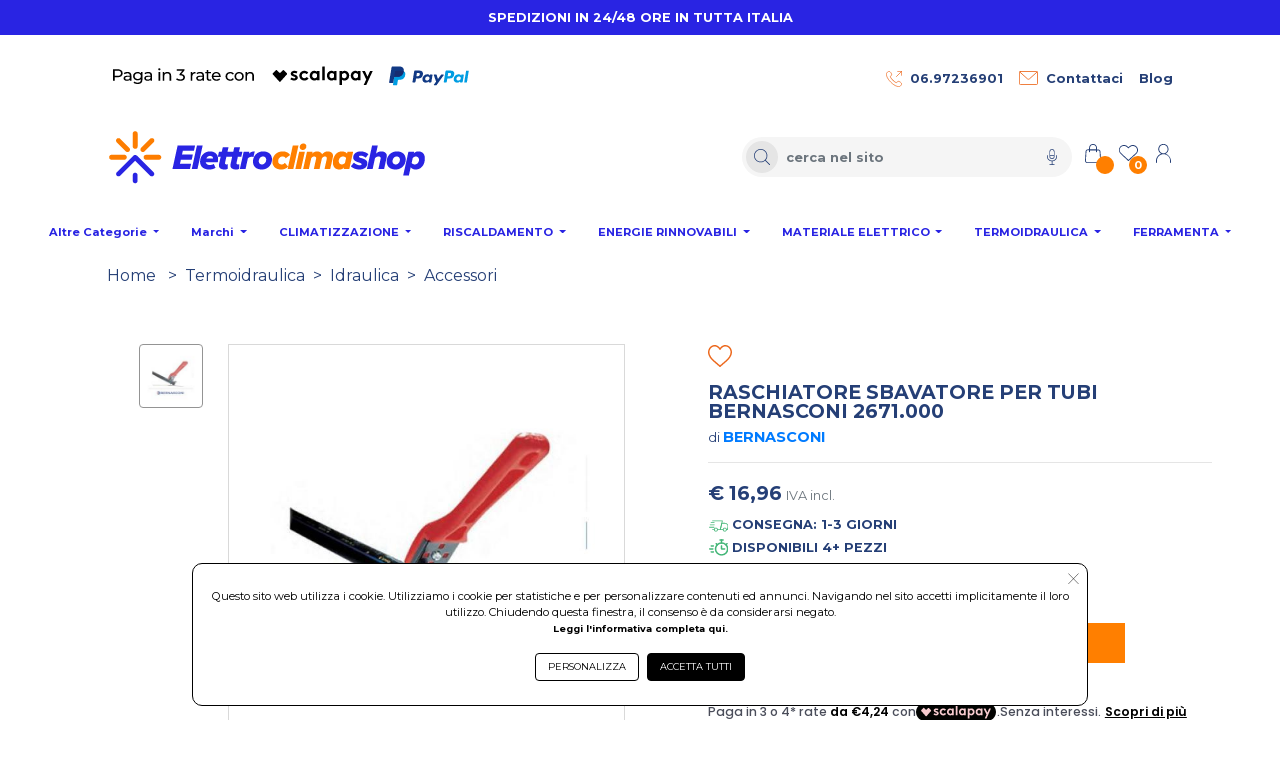

--- FILE ---
content_type: text/html; charset=UTF-8
request_url: https://www.elettroclimashop.com/prezzo/IT07822671009/2929800/raschiatore_sbavatore_per_tubi_bernasconi_2671.000.html
body_size: 40415
content:
<!DOCTYPE html>
<html lang="it-IT" xml:lang="it">
    <head> 
        <meta name="author" content="Haitex Digital Strategy. www.haitex.it" />
        <title class="notranslate">
            Raschiatore sbavatore per tubi Bernasconi 2671.000 - Elettroclimashop
        </title>
        
        <meta http-equiv="Content-Type" content="text/html; charset=utf-8" />
        <meta name="viewport" content="width=device-width, initial-scale=1, shrink-to-fit=no">
        <meta class="notranslate" name="description" content="Raschiatore sbavatore per tubi BERNASCONI 2671.000, per preparare i tubi alla saldatura. Manico in plastica e 4 lame intercambiabili." />
        <meta class="notranslate" name="keywords" content="bernasconi, raschiatore tubi, sbavatore tubi, 2671.000" />
        
        
        
        
        <meta property='og:type' content='product' /><meta property='og:site_name' content='ElettroClima Shop' /><meta property='og:title' content='Raschiatore sbavatore per tubi Bernasconi 2671.000 - Elettroclimashop' /><meta property='og:description' content='Raschiatore sbavatore per tubi BERNASCONI 2671.000, per preparare i tubi alla saldatura. Manico in plastica e 4 lame intercambiabili.' /><meta property='product:brand' content='BERNASCONI' /><meta property='product:availability' content='in stock' /><meta property='product:condition' content='new' /><meta property='product:price:currency' content='EUR' /><meta property='product:price:amount' content='16.96' /><meta property='product:retailer_item_id' content='2671.000' /><meta property='og:url' content='https://www.elettroclimashop.com/prezzo/IT07822671009/2929800/raschiatore_sbavatore_per_tubi_bernasconi_2671.000.html?pIva=IT07822671009&id=2929800&utm_source=Facebook&utm_medium=condividi&utm_campaign=condividi' /><meta property='fb:admins' content='100002077610135' /><meta property='og:image' content='https://www.elettroclimashop.com/cdnp/2929800/i1v2-raschiatore-sbavatore-per-tubi-bernasconi-2671000-elettroclimashop.jpg' /><meta name='twitter:card' content='summary_large_image'><meta property='twitter:domain' content='elettroclimashop.com'><meta property='twitter:url' content='https://www.elettroclimashop.com/prezzo/IT07822671009/2929800/raschiatore_sbavatore_per_tubi_bernasconi_2671.000.html?pIva=IT07822671009&id=2929800&utm_source=Facebook&utm_medium=condividi&utm_campaign=condividi'><meta name='twitter:title' content='Raschiatore sbavatore per tubi Bernasconi 2671.000 - Elettroclimashop'><meta name='twitter:description' content='Raschiatore sbavatore per tubi BERNASCONI 2671.000, per preparare i tubi alla saldatura. Manico in plastica e 4 lame intercambiabili.'><meta name='twitter:image' content='https://www.elettroclimashop.com/cdnp/2929800/i1v2-raschiatore-sbavatore-per-tubi-bernasconi-2671000-elettroclimashop.jpg' /><meta property='fb:app_id' content='1861469057624488' />
        <script type="application/ld+json">{"@context":"https:\/\/schema.org","@graph":[{"@type":["WebPage","ItemPage"],"@id":"https:\/\/www.elettroclimashop.com\/prezzo\/IT07822671009\/2929800\/raschiatore_sbavatore_per_tubi_bernasconi_2671.000.html?pIva=IT07822671009&id=2929800","url":"https:\/\/www.elettroclimashop.com\/prezzo\/IT07822671009\/2929800\/raschiatore_sbavatore_per_tubi_bernasconi_2671.000.html?pIva=IT07822671009&id=2929800","name":"Raschiatore sbavatore per tubi Bernasconi 2671.000 - Elettroclimashop","isPartOf":{"@id":"https:\/\/www.elettroclimashop.com\/#website"},"primaryImageOfPage":{"@id":"https:\/\/www.elettroclimashop.com\/prezzo\/IT07822671009\/2929800\/raschiatore_sbavatore_per_tubi_bernasconi_2671.000.html?pIva=IT07822671009&id=2929800#primaryimage","url":"https:\/\/www.elettroclimashop.com\/cdnp\/2929800\/i1v2-raschiatore-sbavatore-per-tubi-bernasconi-2671000.jpg","contentUrl":"https:\/\/www.elettroclimashop.com\/cdnp\/2929800\/i1v2-raschiatore-sbavatore-per-tubi-bernasconi-2671000.jpg"},"image":{"@id":"https:\/\/www.elettroclimashop.com\/prezzo\/IT07822671009\/2929800\/raschiatore_sbavatore_per_tubi_bernasconi_2671.000.html?pIva=IT07822671009&id=2929800#primaryimage","url":"https:\/\/www.elettroclimashop.com\/cdnp\/2929800\/i1v2-raschiatore-sbavatore-per-tubi-bernasconi-2671000.jpg","contentUrl":"https:\/\/www.elettroclimashop.com\/cdnp\/2929800\/i1v2-raschiatore-sbavatore-per-tubi-bernasconi-2671000.jpg"},"thumbnailUrl":"https:\/\/www.elettroclimashop.com\/cdnp\/2929800\/i1v2-raschiatore-sbavatore-per-tubi-bernasconi-2671000.jpg","description":"Raschiatore sbavatore per tubi BERNASCONI 2671.000, per preparare i tubi alla saldatura. Manico in plastica e 4 lame intercambiabili.","breadcrumb":{"@id":"https:\/\/www.elettroclimashop.com\/prezzo\/IT07822671009\/2929800\/raschiatore_sbavatore_per_tubi_bernasconi_2671.000.html?pIva=IT07822671009&id=2929800#breadcrumb"},"inLanguage":"it-IT","potentialAction":{"@type":"BuyAction","target":["https:\/\/www.elettroclimashop.com\/prezzo\/IT07822671009\/2929800\/raschiatore_sbavatore_per_tubi_bernasconi_2671.000.html?pIva=IT07822671009&id=2929800"]}},{"@type":"ImageObject","inLanguage":"it-IT","@id":"https:\/\/www.elettroclimashop.com\/prezzo\/IT07822671009\/2929800\/raschiatore_sbavatore_per_tubi_bernasconi_2671.000.html?pIva=IT07822671009&id=2929800#primaryimage","url":"https:\/\/www.elettroclimashop.com\/cdnp\/2929800\/i1v2-raschiatore-sbavatore-per-tubi-bernasconi-2671000.jpg","contentUrl":"https:\/\/www.elettroclimashop.com\/cdnp\/2929800\/i1v2-raschiatore-sbavatore-per-tubi-bernasconi-2671000.jpg","width":300,"height":300,"caption":"Raschiatore sbavatore per tubi Bernasconi 2671.000 - Elettroclimashop"},{"@type":"BreadcrumbList","@id":"https:\/\/www.elettroclimashop.com\/prezzo\/IT07822671009\/2929800\/raschiatore_sbavatore_per_tubi_bernasconi_2671.000.html?pIva=IT07822671009&id=2929800#breadcrumb","itemListElement":[{"@type":"ListItem","position":1,"name":"Home","item":"https:\/\/www.elettroclimashop.com"},{"@type":"ListItem","position":2,"name":"Termoidraulica","item":"https:\/\/www.elettroclimashop.com\/selezione\/*?genere=termoidraulica"},{"@type":"ListItem","position":3,"name":"Idraulica","item":"https:\/\/www.elettroclimashop.com\/selezione\/*?genere=termoidraulica&colonna=idraulica"},{"@type":"ListItem","position":4,"name":"Accessori","item":"https:\/\/www.elettroclimashop.com\/selezione\/*?genere=termoidraulica&colonna=idraulica&riga=accessori"},{"@type":"ListItem","position":5,"name":"Bernasconi raschiatore sbavatore per tubi bernasconi 2671.000"}]},{"@type":"Product","@id":"https:\/\/www.elettroclimashop.com\/prezzo\/IT07822671009\/2929800\/raschiatore_sbavatore_per_tubi_bernasconi_2671.000.html?pIva=IT07822671009&id=2929800","name":"Raschiatore sbavatore per tubi Bernasconi 2671.000 - Elettroclimashop","url":"https:\/\/www.elettroclimashop.com\/prezzo\/IT07822671009\/2929800\/raschiatore_sbavatore_per_tubi_bernasconi_2671.000.html?pIva=IT07822671009&id=2929800","description":"Raschiatore sbavatore per tubi BERNASCONI 2671.000, per preparare i tubi alla saldatura. Manico in plastica e 4 lame intercambiabili.","image":"https:\/\/www.elettroclimashop.com\/cdnp\/2929800\/i1v2-raschiatore-sbavatore-per-tubi-bernasconi-2671000.jpg","sku":"2929800","mpn":"2671.000","brand":{"@type":"Brand","name":"BERNASCONI"},"offers":{"@type":"Offer","price":"16.96","priceCurrency":"EUR","itemCondition":"https:\/\/schema.org\/NewCondition","availability":"https:\/\/schema.org\/InStock","priceValidUntil":"2126-01-30","hasMerchantReturnPolicy":{"@type":"MerchantReturnPolicy","applicableCountry":"IT","returnPolicyCategory":"https:\/\/schema.org\/MerchantReturnFiniteReturnWindow","merchantReturnDays":14,"returnMethod":"https:\/\/schema.org\/ReturnByMail","returnFees":"https:\/\/schema.org\/FreeReturn"},"shippingDetails":{"@type":"OfferShippingDetails","shippingRate":{"@type":"MonetaryAmount","value":5.99,"currency":"EUR"},"shippingDestination":{"@type":"DefinedRegion","addressCountry":"IT"},"deliveryTime":{"@type":"ShippingDeliveryTime","handlingTime":{"@type":"QuantitativeValue","minValue":0,"maxValue":1,"unitCode":"DAY"},"transitTime":{"@type":"QuantitativeValue","minValue":1,"maxValue":3,"unitCode":"DAY"}}}}},{"@type":"WebSite","@id":"https:\/\/www.elettroclimashop.com\/#website","url":"https:\/\/www.elettroclimashop.com","name":"ElettroClima Shop","publisher":{"@id":"https:\/\/www.elettroclimashop.com\/#organization"},"potentialAction":{"@type":"SearchAction","target":[{"@type":"EntryPoint","urlTemplate":"https:\/\/www.elettroclimashop.com\/selezione\/{search_term_string}"}],"query-input":"required name=search_term_string"},"inLanguage":"it-IT"},{"@type":"Organization","@id":"https:\/\/www.elettroclimashop.com\/#organization","name":"ElettroClima Shop","legalName":"RIS.EN. SERVIZI S.R.L.","url":"https:\/\/www.elettroclimashop.com","logo":{"@type":"ImageObject","inLanguage":"it-IT","@id":"https:\/\/www.elettroclimashop.com\/custom\/www.elettroclimashop.com\/logo_og.jpg","url":"https:\/\/www.elettroclimashop.com\/custom\/www.elettroclimashop.com\/logo_og.jpg","contentUrl":"https:\/\/www.elettroclimashop.com\/custom\/www.elettroclimashop.com\/logo_og.jpg","width":250,"height":250,"caption":"Logo"},"image":{"@id":"https:\/\/www.elettroclimashop.com\/custom\/www.elettroclimashop.com\/logo_og.jpg"},"contactPoint":{"@type":"ContactPoint","contactType":"customer service","telephone":"06.97236901"}}]}</script>
        <meta name="msvalidate.01" content="A249055E1D6EFE2A99B57C02F487FF53" />
        <meta name="msvalidate.01" content="ACDCCC6C53606405D6A4420FBE004802" />
        <meta name="google-site-verification" content="EMhys3rply5gzHZcyrXSh8EhLWYKPiaFO2NZpJzLQP0" />
        <link rel="stylesheet" type="text/css" href="/webapps/api/lib/fontawesome/css/haitex.min.css?v=1.4"/>
        <link rel="stylesheet" type="text/css" href="/webapps/api/lib/bootstrap4/css/bootstrap.min.css" />
        <link rel="stylesheet" type="text/css" href="/template/fashion/css/stile.min.css?v=2.1.0" />
        <link rel="stylesheet" type="text/css" href="/custom/www.elettroclimashop.com/stile.min.css?v=4.2.0" />
        <link rel="stylesheet" type="text/css" href="/custom/www.elettroclimashop.com/assets/css/variables.min.css?v=1.5.1" />
        <style rel="" type="text/css">@import url(https://fonts.googleapis.com/css2?family=Montserrat:wght@100;200;400;700;800;900&display=swap);@import url(https://fonts.googleapis.com/css2?family=Playfair+Display:ital,wght@0,400;0,600;0,700;0,900;1,400;1,900&display=swap);input::-webkit-inner-spin-button,input::-webkit-outer-spin-button{-webkit-appearance:none;margin:0}input[type=number]{-moz-appearance:textfield}#VueAppWizard .box-header{padding:10px 20px;margin-bottom:10px}#VueAppWizard .box-header h3{margin:0;color:#fff}#descrizioniautomatiche{border-top:1px dashed gray}#descrizioniautomatiche:empty{display:none}#descrizioniautomatiche span{display:block}#qa>.card{margin-bottom:10px}#qa .card-header{font-weight:700}#qa img{max-width:100%;height:auto}select#sceglivariante option[data-disp=NONDISP]{color:red;font-style:italic}.detail_bc{word-break:break-word;font-family:var(--dt-primary-font-family)!important;text-align:left!important;color:var(--ov-bc-link)!important}.detail_bc a{color:var(--ov-bc-link)!important}.bc-divider{margin:0 .5rem}#slider-icons{width:4rem!important}#slider-icons img{width:4rem!important}.product_name{font-family:var(--dt-primary-font-family)!important;font-weight:600!important;font-size:1.2rem!important;line-height:1!important;color:var(--dt-primary-color)!important}.product_brand_name{font-family:var(--dt-primary-font-family)!important;font-weight:500!important;font-size:.8rem!important;line-height:1!important;color:var(--dt-primary-color)!important}.product_brand_name a{color:var(--dt-product-brand-name-color)!important;font-size:1rem!important;font-weight:600!important;font-size:.9rem!important}.product_brand_name a h2{position:relative;overflow:hidden;color:var(--dt-product-brand-name-color)!important;font-size:1rem!important;font-weight:600!important;font-size:.9rem!important}.product_brand_name a h2::after{content:'';position:absolute;bottom:0;left:-2%;width:100%;height:1px;background-color:var(--dt-product-brand-name-color)!important;opacity:1;transition:opacity .3s,transform .3s;transform:translate3d(-102%,0,0)}.product_brand_name a h2:focus::after,.product_brand_name a h2:hover::after{transform:translate3d(0,0,0)}.product-divider{color:var(--dt-divider-color)!important}.product_price_primary{font-family:var(--dt-secondary-font-family)!important;font-weight:600!important;font-size:1.2rem!important;color:var(--dt-primary-price-color)!important}.product_price_primary_small{font-family:var(--dt-secondary-font-family)!important;font-weight:600!important;font-size:.7rem!important;color:var(--dt-primary-price-color)!important}.product_price_secondary{font-family:var(--dt-secondary-font-family)!important;color:var(--dt-secondary-color)!important;font-weight:500!important;font-size:.8rem!important}.product_min_qta{font-family:var(--dt-secondary-font-family)!important;color:var(--dt-qta-min-color)!important;font-weight:600!important;font-size:.7rem!important}.qta_box_input{height:100%;border:1px solid var(--dt-qta-box-border-color)!important}.qta_box_input button{border:unset!important;background-color:var(--dt-qta-box-background-color)!important}.qta_box_input button:focus{box-shadow:none!important;border:none!important}.qta_box_input input{-webkit-appearance:textfield;-moz-appearance:textfield;appearance:textfield;font-family:var(--dt-secondary-font-family)!important;background-color:var(--dt-qta-box-background-color)!important;color:var(--dt-primary-color)!important;border:unset!important;border-radius:0!important;text-align:center!important;font-weight:600!important}.fa-plus-thin-htx{height:.7rem;width:.7rem;background-repeat:no-repeat;background-position:center;display:inline-block;background-image:var(--dt-product-plus-img)}.fa-minus-thin-htx{height:.7rem;width:.7rem;background-repeat:no-repeat;background-position:center;display:inline-block;background-image:var(--dt-product-minus-img)}.qta_box_input input[type=number]::-webkit-inner-spin-button,.qta_box_input input[type=number]::-webkit-outer-spin-button{-webkit-appearance:none}.cart_box_add{width:100%!important}.cart_box_add a:hover span::before{content:"";height:1rem;width:1rem;background-repeat:no-repeat;background-position:center;display:inline-block;margin-right:.5rem;background-image:var(--dt-secondary-btn-bag-img)!important}.cart_box_add a span::before{content:"";height:1rem;width:1rem;background-repeat:no-repeat;background-position:center;display:inline-block;margin-right:.5rem;background-image:var(--dt-primary-btn-bag-img)!important}.cart_box_add a{height:100%;width:80%;border:1px solid var(--dt-primary-btn-border-color)!important;background-color:var(--dt-primary-btn-background-color)!important;color:var(--dt-primary-btn-color)!important;font-family:var(--dt-secondary-font-family)!important;font-weight:600!important;font-size:.8rem!important;text-transform:uppercase;border-radius:0!important}.cart_box_add a:hover{background-color:var(--dt-secondary-btn-background-color)!important;color:var(--dt-secondary-btn-color)!important;border:1px solid var(--dt-secondary-btn-border-color)!important}.fa-delivery-truck-htx{height:1.2rem;width:1.2rem;background-repeat:no-repeat;background-position:center;display:inline-block;background-image:var(--dt-product-delivery-truck-img)!important}.fa-delivery-time-htx{height:1.2rem;width:1.2rem;background-repeat:no-repeat;background-position:center;display:inline-block;background-image:var(--dt-product-delivery-time-img)!important}.fa-bell-htx{height:.9rem;width:.9rem;background-repeat:no-repeat;background-position:center;display:inline-block;background-image:var(--dt-product-bell-img)}.fa-world-htx{height:.9rem;width:.9rem;background-repeat:no-repeat;background-position:center;display:inline-block;background-image:var(--dt-product-world-img)}.fa-cloud-htx{height:.9rem;width:.9rem;background-repeat:no-repeat;background-position:center;display:inline-block;background-image:var(--dt-product-cloud-img)}.fa-pdf-htx{height:1.4rem;width:.9rem;background-repeat:no-repeat;background-position:center;display:inline-block;background-image:var(--dt-product-pdf-img)}.product_detail{font-family:var(--dt-secondary-font-family)!important;font-size:.8rem!important;font-weight:600!important;color:var(--dt-primary-color)!important}.product_detail_shipping{font-family:var(--dt-secondary-font-family)!important;font-size:.8rem!important;font-weight:600!important;color:#256529!important}.product_detail_material{text-transform:uppercase!important;color:var(--dt-primary-color)!important}.product_detail_collection{font-family:var(--dt-secondary-font-family)!important;font-size:.6rem!important;font-weight:600!important;text-transform:uppercase!important;color:var(--dt-primary-color)!important}.product_detail_color{font-family:var(--dt-secondary-font-family)!important;font-size:.9rem!important;font-weight:600!important;text-transform:uppercase!important;color:var(--dt-primary-color)!important}.product_detail_measure{font-family:var(--dt-secondary-font-family)!important;font-size:.9rem!important;font-weight:600!important;text-transform:uppercase!important;color:var(--dt-primary-color)!important}.product_actions{font-family:var(--dt-secondary-font-family)!important;font-size:.6rem!important;font-weight:600!important;text-transform:uppercase!important;display:flex;align-items:center;width:fit-content;color:var(--dt-primary-color)!important}.product_actions span{position:relative;overflow:hidden;color:var(--dt-primary-color)!important}.product_actions span::after{content:'';position:absolute;bottom:0;left:-2%;width:100%;height:1px;background-color:var(--dt-hover-line-effect-background-color)!important;opacity:1;transition:opacity .3s,transform .3s;transform:translate3d(-102%,0,0)}.product_actions span:focus::after,.product_actions span:hover::after{transform:translate3d(0,0,0)}.product_qr{font-family:var(--dt-secondary-font-family)!important;font-size:.6rem!important;font-weight:600!important;text-transform:uppercase!important}.product_descr_title{font-family:var(--dt-primary-font-family)!important;font-size:.6rem!important;font-weight:600!important;text-transform:uppercase!important;color:var(--dt-product-descr-title-color)!important}.product_descr_text{font-family:var(--dt-secondary-font-family)!important;font-size:.8rem!important;font-weight:500!important;color:var(--dt-product-descr-text-color)!important}.product_descr_text h1{font-size:1.2rem!important;color:var(--dt-product-descr-text-color)!important}.product_descr_text h2{font-size:1.1rem!important;color:var(--dt-product-descr-text-color)!important}.product_descr_text h3,.product_descr_text h4,.product_descr_text h5,.product_descr_text h6{font-size:.9rem!important;color:var(--dt-product-descr-text-color)!important}.product_attr_title{font-family:var(--dt-primary-font-family)!important;font-size:.8rem!important;font-weight:700!important;text-transform:uppercase!important;color:var(--dt-product-attr-title-color)!important}.product_attr_text{font-family:var(--dt-secondary-font-family)!important;font-size:.8rem!important;font-weight:500!important;color:var(--dt-product-attr-text-color)!important}.product_varianti_header{font-family:var(--dt-secondary-font-family)!important;font-size:.6rem!important;font-weight:500!important;color:var(--dt-product-varianti-title-color)!important}.product_varianti_valori button{font-family:var(--dt-secondary-font-family)!important;font-size:.6rem!important;font-weight:600!important}.product_fratelli_header{font-family:var(--dt-secondary-font-family)!important;font-size:.6rem!important;font-weight:500!important;color:var(--dt-product-fratelli-title-color)!important}.product_fratelli_valori a{font-family:var(--dt-secondary-font-family)!important;font-size:.6rem!important;font-weight:700!important}.correlati_title{text-transform:uppercase!important;font-family:var(--dt-primary-font-family)!important;font-size:1.6rem!important;font-weight:600!important;text-align:center;color:var(--dt-correlati-title-color)!important}.correlati_title span{position:relative}.correlati_title span div{padding-top:.5rem!important;border-bottom:1px solid var(--dt-correlati-title-color-divider)!important;position:absolute;left:10%;right:10%}.correlati_divider hr{border-top:solid thin var(--dt-correlati-divider)!important}.img_correlato{text-align:center}.titolo_correlato{height:4.7rem;overflow:hidden}.titolo_correlato .titolo_correlato_primary{font-weight:700!important;font-size:.8rem!important;text-align:center!important;color:var(--dt-correlati-primary-color)!important;font-family:var(--dt-primary-font-family)!important}.titolo_correlato .titolo_correlato_secondary{font-weight:500!important;font-size:.7rem!important;color:var(--dt-correlati-primary-color)!important;text-align:center!important;font-family:var(--dt-primary-font-family)!important}.prezzi_correlato{text-align:center!important}.prezzo_correlato{font-weight:600!important;font-size:.8rem!important;color:var(--dt-correlati-primary-color)!important;font-family:var(--dt-secondary-font-family)!important}.prezzo_correlato{font-weight:600!important;font-size:.8rem!important;color:var(--dt-correlati-primary-color)!important;font-family:var(--dt-secondary-font-family)!important}.prezzo_correlato_secondary{font-weight:500!important;font-size:.7rem!important;color:var(--dt-correlati-secondary-color)!important;font-family:var(--dt-secondary-font-family)!important;text-decoration:line-through!important}.btn_add_to_cart_correlato{background-color:var(--dt-correlati-primary-btn-background-color)!important;color:var(--dt-correlati-primary-btn-color)!important;border:1px solid var(--dt-correlati-primary-btn-border-color)!important;width:90%!important;border-radius:0!important;font-family:var(--dt-secondary-font-family)!important;font-size:.6rem!important;font-weight:600!important}.btn_add_to_cart_correlato:hover{background-color:var(--dt-correlati-secondary-btn-background-color)!important;color:var(--dt-correlati-secondary-btn-color)!important;border:1px solid var(--dt-correlati-secondary-btn-border-color)!important}.btn_add_to_cart_correlato:hover span::before{content:"";height:1rem;width:1rem;background-repeat:no-repeat;background-position:center;display:inline-block;margin-right:.5rem;background-image:var(--dt-correlati-secondary-btn-bag-img)!important}.btn_add_to_cart_correlato span::before{content:"";height:1rem;width:1rem;background-repeat:no-repeat;background-position:center;display:inline-block;margin-right:.5rem;background-image:var(--dt-correlati-primary-btn-bag-img)!important}.fa-heart-empty-htx{height:1.5rem;width:1.5rem;background-repeat:no-repeat;background-position:center;display:inline-block;background-image:var(--dt-product-heart-empty-img)}.fa-heart-full-htx{height:1.5rem;width:1.5rem;background-repeat:no-repeat;background-position:center;display:inline-block;background-image:var(--dt-product-heart-full-img)}.fa-heart-empty-hover-htx:hover{transition:.4s;background-image:var(--dt-product-heart-full-img)}.fa-heart-full-hover-htx:hover{transition:.4s;background-image:var(--dt-product-heart-empty-img)}.fa-heart-pulse-animation{animation:heartbeat 1s infinite}.fa-heart-change-animation{animation-name:wishlist-ani;animation-duration:1s}@keyframes wishlist-ani{0%{transform:scale(1)}25%{transform:scale(.5)}50%{transform:scale(1.2)}100%{transform:scale(1)}}@keyframes heartbeat{0%{transform:scale(.75)}20%{transform:scale(1)}40%{transform:scale(.75)}60%{transform:scale(1)}80%{transform:scale(.75)}100%{transform:scale(.75)}}.brand_slider_corr{max-width:90%!important;margin:0 auto!important}.brand_slider_corr .slick-arrow{height:100%!important;width:2rem!important}.brand_slider_corr .slick-arrow:focus{box-shadow:none!important;border:none!important}.brand_slider_corr .slick-prev:before,.slick-next:before{color:var(--dt-correlati-arrow-color)!important;font-size:2rem!important}.brand_slider_corr .slick-slide{margin-left:2rem!important;margin-right:2rem!important}.slick-prev:before{content:url("data:image/svg+xml;charset=UTF-8,%3csvg version='1.1' id='Livello_1' xmlns='http://www.w3.org/2000/svg' xmlns:xlink='http://www.w3.org/1999/xlink' x='0px' y='0px' viewBox='0 0 512 512' style='enable-background:new 0 0 512 512;' xml:space='preserve'%3e%3cstyle type='text/css'%3e .st0%7bfill:%23414753;%7d %3c/style%3e%3cg id='outline'%3e%3cg%3e%3cpath class='st0' d='M90.9,256L411.2,0l9.9,12.5L116.5,256l304.6,243.5l-9.9,12.5L90.9,256z'/%3e%3c/g%3e%3c/g%3e%3c/svg%3e")!important}.slick-next:before{content:url("data:image/svg+xml;charset=UTF-8,%3csvg version='1.1' id='Livello_1' xmlns='http://www.w3.org/2000/svg' xmlns:xlink='http://www.w3.org/1999/xlink' x='0px' y='0px' viewBox='0 0 512 512' style='enable-background:new 0 0 512 512;' xml:space='preserve'%3e%3cstyle type='text/css'%3e .st0%7bfill:%23414753;%7d %3c/style%3e%3cg id='outline'%3e%3cg%3e%3cpath class='st0' d='M100.8,512l-9.9-12.5L395.5,256L90.9,12.5L100.8,0l320.3,256L100.8,512z'/%3e%3c/g%3e%3c/g%3e%3c/svg%3e")!important}@media screen and (max-width:1400px){.titolo_correlato .titolo_correlato_primary{font-size:.8rem!important}.titolo_correlato .titolo_correlato_secondary{font-size:.7rem!important}.btn_add_to_cart_correlato span{font-size:.5rem!important}}@media screen and (max-width:991.9px){.product_name{font-size:1.4rem!important}.cart_box_add a{font-size:.7rem!important}.correlati_title{font-size:1.4rem!important}#slider-icons{position:relative!important;top:0!important;left:0!important;width:100%!important}#slider-icons img{width:auto!important;max-width:8rem!important}#slider-icons li{display:inline-block;margin-left:0;margin-right:6px}.brand_slider_corr{max-width:80%!important}}@media screen and (max-width:768.9px){.titolo_correlato .titolo_correlato_primary{font-size:.8rem!important}.titolo_correlato .titolo_correlato_secondary{font-size:.7rem!important}.btn_add_to_cart_correlato span{font-size:.5rem!important}.btn_add_to_cart_correlato:hover span::before{height:.8rem;width:.8rem;margin-right:.25rem}.btn_add_to_cart_correlato span::before{height:.8rem;width:.8rem;margin-right:.25rem}.correlati_title{font-size:1.4rem!important}.product_qr{font-size:.5rem!important}.product_name{font-size:1.2rem!important}#slider-icons img{width:auto!important;max-width:4rem!important}}@media screen and (max-width:576.9px){.brand_slider_corr{max-width:75%!important}.cart_box_add a{width:100%!important;font-size:.6rem!important}.fa-plus-thin-htx{height:.5rem!important;width:.6rem!important}.fa-minus-thin-htx{height:.6rem!important;width:.6rem!important}#qta{font-size:.9rem!important}.cart_box_add a:hover span::before{height:.8rem;width:.8rem}.cart_box_add a span::before{height:.8rem;width:.8rem}}.prodotto_non_disponibile{font-weight:600!important;font-size:.7rem!important;color:red!important;text-align:left!important;font-family:var(--dt-primary-font-family)!important}.prodotto_expo{font-weight:600!important;font-size:.7rem!important;color:#007bff!important;text-align:left!important;font-family:var(--dt-primary-font-family)!important}#msg_aggiunto_al_carrello .modal-header{border:none!important}#msg_aggiunto_al_carrello .modal-body{font-family:var(--dt-primary-font-family)!important}#msg_aggiunto_al_carrello .modal-footer{border:none!important;justify-content:center!important}#msg_aggiunto_al_carrello .btn_continue_d{border:1px solid var(--dt-primary-btn-border-color)!important;background-color:var(--dt-primary-btn-background-color)!important;color:var(--dt-primary-btn-color)!important;border-radius:5px!important;font-family:var(--dt-secondary-font-family)!important;font-size:.8rem!important}#msg_aggiunto_al_carrello .btn_view_cart_d{border:1px solid var(--dt-secondary-btn-border-color)!important;background-color:var(--dt-secondary-btn-background-color)!important;color:var(--dt-secondary-btn-color)!important;border-radius:5px!important;font-family:var(--dt-secondary-font-family)!important;font-size:.8rem!important}.p-custom-d{padding-bottom:5.5rem!important}.product_sharing{color:var(--dt-primary-color)!important;font-family:var(--dt-secondary-font-family)!important;font-size:.7rem!important;font-weight:600!important;text-transform:uppercase!important}.fa-share-htx{height:.7rem;width:.7rem;background-repeat:no-repeat;background-position:center;display:inline-block;background-image:var(--dt-share-img)}.fa-facebook-share-htx{height:.9rem;width:.9rem;background-repeat:no-repeat;background-position:center;display:inline-block;background-image:var(--dt-facebook-img)}.fa-facebook-share-htx:hover{filter:opacity(50%)!important}.fa-whatsapp-share-htx{height:.9rem;width:.9rem;background-repeat:no-repeat;background-position:center;display:inline-block;background-image:var(--dt-whatsapp-img)}.fa-whatsapp-share-htx:hover{filter:opacity(50%)!important}.fa-instagram-share-htx{height:.9rem;width:.9rem;background-repeat:no-repeat;background-position:center;display:inline-block;background-image:url("data:image/svg+xml;charset=UTF-8,%3csvg xmlns='http://www.w3.org/2000/svg' viewBox='0 0 448 512'%3e%3cpath d='M224.1 141c-63.6 0-114.9 51.3-114.9 114.9s51.3 114.9 114.9 114.9S339 319.5 339 255.9 287.7 141 224.1 141zm0 189.6c-41.1 0-74.7-33.5-74.7-74.7s33.5-74.7 74.7-74.7 74.7 33.5 74.7 74.7-33.6 74.7-74.7 74.7zm146.4-194.3c0 14.9-12 26.8-26.8 26.8-14.9 0-26.8-12-26.8-26.8s12-26.8 26.8-26.8 26.8 12 26.8 26.8zm76.1 27.2c-1.7-35.9-9.9-67.7-36.2-93.9-26.2-26.2-58-34.4-93.9-36.2-37-2.1-147.9-2.1-184.9 0-35.8 1.7-67.6 9.9-93.9 36.1s-34.4 58-36.2 93.9c-2.1 37-2.1 147.9 0 184.9 1.7 35.9 9.9 67.7 36.2 93.9s58 34.4 93.9 36.2c37 2.1 147.9 2.1 184.9 0 35.9-1.7 67.7-9.9 93.9-36.2 26.2-26.2 34.4-58 36.2-93.9 2.1-37 2.1-147.8 0-184.8zM398.8 388c-7.8 19.6-22.9 34.7-42.6 42.6-29.5 11.7-99.5 9-132.1 9s-102.7 2.6-132.1-9c-19.6-7.8-34.7-22.9-42.6-42.6-11.7-29.5-9-99.5-9-132.1s-2.6-102.7 9-132.1c7.8-19.6 22.9-34.7 42.6-42.6 29.5-11.7 99.5-9 132.1-9s102.7-2.6 132.1 9c19.6 7.8 34.7 22.9 42.6 42.6 11.7 29.5 9 99.5 9 132.1s2.7 102.7-9 132.1z'/%3e%3c/svg%3e")}.fa-instagram-share-htx:hover{filter:opacity(50%)!important}.fa-x-share-htx{height:.8rem;width:.8rem;background-repeat:no-repeat;background-position:center;display:inline-block;background-image:var(--dt-x-img)}.fa-x-share-htx:hover{filter:opacity(50%)!important}.tooltip>.tooltip-inner{color:#fff!important;font-family:Montserrat!important;font-size:.5rem!important;font-weight:600!important;text-transform:uppercase!important}.fa-clipboard-share-htx{height:.9rem;width:.9rem;background-repeat:no-repeat;background-position:center;display:inline-block;background-image:var(--dt-product-clipboard-img)}.fa-clipboard-share-htx:hover{filter:opacity(50%)!important}.fas_omnibus_info_htx{width:.7rem;height:.7rem;display:inline-block;background-repeat:no-repeat;background-position:center;background-image:url("data:image/svg+xml;charset=UTF-8,%3c?xml version='1.0' encoding='UTF-8'?%3e%3csvg id='Livello_1' data-name='Livello 1' xmlns='http://www.w3.org/2000/svg' version='1.1' viewBox='0 0 100 100'%3e%3cdefs%3e%3cstyle%3e .cls-1 %7b fill: none; stroke: %23939393; stroke-linecap: round; stroke-linejoin: round; stroke-width: 5.6px;%7d %3c/style%3e%3c/defs%3e%3cpath class='cls-1' d='M4.9,50C4.9,25.1,25,5,49.9,5s45,20.1,45,45-20.2,45-45,45S4.9,74.8,4.9,50Z'/%3e%3cg%3e%3cline class='cls-1' x1='49.9' y1='41.8' x2='49.9' y2='73.3'/%3e%3cline class='cls-1' x1='49.9' y1='26.6' x2='49.9' y2='27.7'/%3e%3c/g%3e%3c/svg%3e")}.fa_va_middle{vertical-align:middle}.accordion_product .accordion_product_card{border:unset!important;border-bottom:1px solid var(--dt-accordion-border-color)!important;border-radius:0!important}.accordion_product .accordion_product_card_header{background-color:var(--dt-accordion-header-background-color)!important;border:unset!important;border-bottom:1px solid var(--dt-accordion-header-border-color)!important}.accordion_product .accordion_product_card_header:has(.accordion_product_btn[aria-expanded=true]){margin-bottom:0!important}.accordion_product .accordion_product_card_header .accordion_product_btn{margin:.5rem 1rem;color:var(--dt-accordion-header-btn-color)!important;font-family:var(--dt-primary-font-family)!important;font-size:.9rem!important;font-weight:600!important;text-transform:uppercase!important}.accordion_product .accordion_product_card_header .accordion_product_btn::after{content:"";width:.9rem;height:.9rem;display:inline-block;background-repeat:no-repeat;background-position:center;background-image:var(--dt-accordion-header-btn-plus-icon)}.accordion_product .accordion_product_card_header .accordion_product_btn[aria-expanded=true]::after{background-image:var(--dt-accordion-header-btn-minus-icon)}.accordion_product .accordion_product_card_body{font-family:var(--dt-secondary-font-family)!important;font-size:.9rem!important;color:var(--dt-accordion-text-color)!important;padding-right:0;padding-left:0}.accordion_product .accordion_product_card_body_2{font-family:var(--dt-secondary-font-family)!important;font-size:.9rem!important;padding-right:0;padding-left:0;color:var(--dt-accordion-text-color)!important}.product_qta_discount_header{color:var(--dt-qta-discount-primary-color)!important;font-family:var(--dt-primary-font-family)!important;font-size:.9rem!important;font-weight:600!important;text-transform:uppercase!important}.product_qta_discount_body{color:var(--dt-primary-color)!important;font-family:var(--dt-secondary-font-family)!important;font-size:.8rem!important;font-weight:500!important}.product_qta_discount_body .product_qta_discount_prezzounitario{color:var(--dt-qta-discount-primary-color)!important;font-size:.7rem!important;font-weight:600!important}.product_qta_discount_body .product_qta_discount_info{color:var(--dt-qta-discount-secondary-color)!important;font-size:.7rem!important;font-weight:500!important}.product_qta_discount_body .product_qta_discount_discount{color:var(--dt-qta-discount-discount-color)!important;font-size:.7rem!important;font-weight:600!important}.product_qta_discount_body .product_qta_discount_add a:hover span::before{content:"";height:1rem;width:1rem;background-repeat:no-repeat;background-position:center;display:inline-block;background-image:var(--dt-secondary-btn-bag-img)!important}.product_qta_discount_body .product_qta_discount_add a span::before{content:"";height:1rem;width:1rem;background-repeat:no-repeat;background-position:center;display:inline-block;background-image:var(--dt-primary-btn-bag-img)!important}.product_qta_discount_body .product_qta_discount_add a{border:1px solid var(--dt-primary-btn-border-color)!important;background-color:var(--dt-primary-btn-background-color)!important;color:var(--dt-primary-btn-color)!important;font-family:var(--dt-secondary-font-family)!important;font-weight:600!important;font-size:.8rem!important;text-transform:uppercase;border-radius:0!important;max-width:50px}.product_qta_discount_body .product_qta_discount_add a:hover{background-color:var(--dt-secondary-btn-background-color)!important;color:var(--dt-secondary-btn-color)!important;border:1px solid var(--dt-secondary-btn-border-color)!important}@media screen and (max-width:991.9px){.product_qta_discount_header{font-size:.8rem!important}.product_qta_discount_body{font-size:.7rem!important}.product_qta_discount_body .product_qta_discount_info{font-size:.6rem!important}.product_qta_discount_body .product_qta_discount_discount{font-size:.6rem!important}.product_qta_discount_body .product_qta_discount_add a:hover span::before{height:.8rem;width:.8rem}.product_qta_discount_body .product_qta_discount_add a span::before{height:.8rem;width:.8rem}}@media screen and (max-width:768.9px){.product_qta_discount_header{font-size:.7rem!important}.product_qta_discount_body{font-size:.6rem!important}.product_qta_discount_body .product_qta_discount_info{font-size:.5rem!important}.product_qta_discount_body .product_qta_discount_discount{font-size:.5rem!important}.product_qta_discount_body .product_qta_discount_add a:hover span::before{height:.7rem;width:.7rem}.product_qta_discount_body .product_qta_discount_add a span::before{height:.7rem;width:.7rem}}@media screen and (max-width:576.9px){.product_qta_discount_body .product_qta_discount_add a:hover span::before{height:.6rem;width:.6rem}.product_qta_discount_body .product_qta_discount_add a span::before{height:.6rem;width:.6rem}}.product_acquired{font-weight:500!important;font-size:.8rem!important;color:var(--dt-primary-color)!important;font-family:var(--dt-secondary-font-family)!important}.product_free_shipping a{border:1px solid var(--dt-product-btn-free-shipping-border)!important;background-color:var(--dt-product-btn-free-shipping-background)!important;color:var(--dt-product-btn-free-shipping-color)!important;font-family:var(--dt-secondary-font-family)!important;font-weight:600!important;font-size:.7rem!important;text-transform:uppercase;border-radius:0!important;cursor:unset!important}.product_free_shipping a:focus{box-shadow:none!important;border:none!important}.product_active_promo_btn a{border:1px solid var(--dt-product-btn-active-promo-primary-border)!important;background-color:var(--dt-product-btn-active-promo-primary-background)!important;color:var(--dt-product-btn-active-promo-primary-color)!important;font-family:var(--dt-secondary-font-family)!important;font-weight:600!important;font-size:.7rem!important;text-transform:uppercase;border-radius:0!important}.product_active_promo_btn a:hover{border:1px solid var(--dt-product-btn-active-promo-secondary-border)!important;background-color:var(--dt-product-btn-active-promo-secondary-background)!important;color:var(--dt-product-btn-active-promo-secondary-color)!important}.product_active_promo_btn a:focus{box-shadow:none!important;border:none!important}.product_active_promo_description{font-weight:500!important;font-size:.7rem!important;color:var(--dt-primary-color)!important;font-family:var(--dt-secondary-font-family)!important}.img_label{position:absolute;left:var(--ov-labels-position-left);right:var(--ov-labels-position-right);top:var(--ov-labels-position-top);bottom:var(--ov-labels-position-bottom);z-index:999;font-family:var(--dt-secondary-font-family)!important}.img_label .img_label_container{min-width:80px!important}.img_label .img_label_container_small{min-width:65px!important}.img_label .img_label_free_shipping{border:1px solid var(--ov-img-label-free-shipping-border-color)!important;background-color:var(--ov-img-label-free-shipping-background-color)!important;color:var(--ov-img-label-free-shipping-color)!important;border-radius:unset!important;font-size:.5rem!important;font-weight:600!important;text-transform:uppercase!important}.img_label .img_label_free_shipping_small{border:1px solid var(--ov-img-label-free-shipping-border-color)!important;background-color:var(--ov-img-label-free-shipping-background-color)!important;color:var(--ov-img-label-free-shipping-color)!important;border-radius:unset!important;font-size:.5rem!important;font-weight:600!important;text-transform:uppercase!important}.fa-label-truck-icon{height:1rem;width:1rem;background-repeat:no-repeat;background-position:center;display:inline-block;background-image:var(--ov-img-label-truck-icon)!important}.fa-label-truck-icon-small{height:.7rem;width:.7rem;background-repeat:no-repeat;background-position:center;display:inline-block;background-image:var(--ov-img-label-truck-icon)!important}.img_label .img_label_discount{border:1px solid var(--ov-img-label-discount-border-color)!important;background-color:var(--ov-img-label-discount-background-color)!important;color:var(--ov-img-label-discount-color)!important;border-radius:unset!important;font-size:.9rem!important;font-weight:600!important;text-transform:uppercase!important}.img_label .img_label_discount_small{border:1px solid var(--ov-img-label-discount-border-color)!important;background-color:var(--ov-img-label-discount-background-color)!important;color:var(--ov-img-label-discount-color)!important;border-radius:unset!important;font-size:.7rem!important;font-weight:600!important;text-transform:uppercase!important}.img_label .img_label_promo{border:1px solid var(--ov-img-label-promo-border-color)!important;background-color:var(--ov-img-label-promo-background-color)!important;color:var(--ov-img-label-promo-color)!important;border-radius:unset!important;font-size:.5rem!important;font-weight:600!important;text-transform:uppercase!important}.img_label .img_label_promo_small{border:1px solid var(--ov-img-label-promo-border-color)!important;background-color:var(--ov-img-label-promo-background-color)!important;color:var(--ov-img-label-promo-color)!important;border-radius:unset!important;font-size:.4rem!important;font-weight:600!important;text-transform:uppercase!important}.img_label .img_label_custom{border:1px solid var(--ov-img-label-custom-border-color)!important;background-color:var(--ov-img-label-custom-background-color)!important;color:var(--ov-img-label-custom-color)!important;border-radius:unset!important;font-size:.5rem!important;font-weight:600!important;text-transform:uppercase!important}.img_label .img_label_custom_small{border:1px solid var(--ov-img-label-custom-border-color)!important;background-color:var(--ov-img-label-custom-background-color)!important;color:var(--ov-img-label-custom-color)!important;border-radius:unset!important;font-size:.4rem!important;font-weight:600!important;text-transform:uppercase!important}.img_label .img_label_new{border:1px solid var(--ov-img-label-new-border-color)!important;background-color:var(--ov-img-label-new-background-color)!important;color:var(--ov-img-label-new-color)!important;border-radius:unset!important;font-size:.5rem!important;font-weight:600!important;text-transform:uppercase!important}.img_label .img_label_new_small{border:1px solid var(--ov-img-label-new-border-color)!important;background-color:var(--ov-img-label-new-background-color)!important;color:var(--ov-img-label-new-color)!important;border-radius:unset!important;font-size:.4rem!important;font-weight:600!important;text-transform:uppercase!important}.img_label .img_label_suggested{border:1px solid var(--ov-img-label-suggested-border-color)!important;background-color:var(--ov-img-label-suggested-background-color)!important;color:var(--ov-img-label-suggested-color)!important;border-radius:unset!important;font-size:.7rem!important;font-weight:600!important;text-transform:uppercase!important}.img_label .img_label_suggested_small{border:1px solid var(--ov-img-label-suggested-border-color)!important;background-color:var(--ov-img-label-suggested-background-color)!important;color:var(--ov-img-label-suggested-color)!important;border-radius:unset!important;font-size:.6rem!important;font-weight:600!important;text-transform:uppercase!important}.fa-label-crown-icon{height:1rem;width:1rem;background-repeat:no-repeat;background-position:center;display:inline-block;background-image:var(--ov-img-label-crown-icon)!important}.fa-label-crown-icon-small{height:.7rem;width:.7rem;background-repeat:no-repeat;background-position:center;display:inline-block;background-image:var(--ov-img-label-crown-icon)!important}.carousel-indicators li{border-radius:100%!important;margin:0 6px!important;border:0!important}.box-zoom-container{position:relative}.box-video embed,.box-video iframe,.box-video object{height:315px!important}#slider-icons img{margin-top:20px}.bullet_points_list{padding-left:1.25rem;padding-right:1.25rem}.bullet_points_list,.bullet_points_list li{list-style:none!important}.product_bullet_keywords_btn{font-family:var(--dt-secondary-font-family)!important;font-size:.6rem!important;font-weight:600!important;text-transform:uppercase!important;border-radius:20px!important;background-color:var(--dt-bullet-keywords-primary-btn-background-color)!important;color:var(--dt-bullet-keywords-primary-btn-color)!important;border:1px solid var(--dt-bullet-keywords-primary-btn-border-color)!important}.product_bullet_keywords_btn:hover{background-color:var(--dt-bullet-keywords-secondary-btn-background-color)!important;color:var(--dt-bullet-keywords-secondary-btn-color)!important;border:1px solid var(--dt-bullet-keywords-secondary-btn-border-color)!important}@media screen and (max-width:576.9px){.product_bullet_keywords_btn{font-size:.5rem!important}}.product_fitty_header{font-weight:600!important;font-size:1.8rem!important;font-family:var(--dt-primary-font-family)!important;line-height:1}.product_fitty_header_2{font-weight:600!important;font-size:1.3rem!important;font-family:var(--dt-primary-font-family)!important;line-height:1}.product_fitty_text{font-weight:500!important;font-size:.8rem!important;font-family:var(--dt-secondary-font-family)!important;line-height:1}@media screen and (max-width:1200.9px){.product_fitty_header{font-size:1.6rem!important}.product_fitty_header_2{font-size:1.2rem!important}.product_fitty_text{font-size:.7rem!important}}@media screen and (max-width:576.9px){.product_fitty_header{font-size:1.5rem!important}.product_fitty_header_2{font-size:1.1rem!important}.product_fitty_text{font-size:.7rem!important}}@media screen and (max-width:500.9px){.product_fitty_header{font-size:1.4rem!important}.product_fitty_header_2{font-size:1rem!important}.product_fitty_text{font-size:.6rem!important}}@media screen and (max-width:450.9px){.product_fitty_header{font-size:1.4rem!important}.product_fitty_header_2{font-size:1rem!important}.product_fitty_text{font-size:.6rem!important}}@media screen and (max-width:400.9px){.product_fitty_header{font-size:1.4rem!important}.product_fitty_header_2{font-size:1rem!important}.product_fitty_text{font-size:.6rem!important}}@media screen and (max-width:350.9px){.product_fitty_header{font-size:1.3rem!important}.product_fitty_header_2{font-size:.9rem!important}.product_fitty_text{font-size:.6rem!important}}.product_login,.product_login a{font-family:var(--dt-secondary-font-family)!important;font-weight:500!important;font-size:.8rem!important;color:red!important}.product_fratelli_valore_scelto{font-family:var(--dt-secondary-font-family)!important;font-size:.7rem!important;font-weight:500!important;color:var(--dt-primary-color)!important}.product_fratelli_valore_scelto .product_fratelli_valore_scelto_label{font-family:var(--dt-secondary-font-family)!important;font-size:.8rem!important;font-weight:600!important;color:var(--dt-primary-color)!important}.btn-color-picker{border-radius:var(--dt-colors-style)!important}.rgb_label_view{font-family:var(--dt-secondary-font-family)!important;font-size:.7rem!important;text-transform:uppercase!important;font-weight:600!important;background-color:var(--dt-colors-primary-btn-background-color)!important;color:var(--dt-colors-primary-btn-color)!important;border:1px solid var(--dt-colors-primary-btn-border-color)!important}.rgb_label_view:hover{background-color:var(--dt-colors-secondary-btn-background-color)!important;color:var(--dt-colors-secondary-btn-color)!important;border:1px solid var(--dt-colors-secondary-btn-border-color)!important}.rgb_label_hide{font-family:var(--dt-secondary-font-family)!important;font-size:.6rem!important;text-transform:uppercase!important;font-weight:600!important;background-color:var(--dt-colors-secondary-btn-background-color)!important;color:var(--dt-colors-secondary-btn-color)!important;border:1px solid var(--dt-colors-secondary-btn-border-color)!important}.rgb_label_hide:hover{background-color:var(--dt-colors-primary-btn-background-color)!important;color:var(--dt-colors-primary-btn-color)!important;border:1px solid var(--dt-colors-primary-btn-border-color)!important}.product_cm_header{font-family:var(--dt-secondary-font-family)!important;font-size:.7rem!important;font-weight:500!important;color:var(--dt-primary-color)!important}.product_cm_valore_scelto{font-family:var(--dt-secondary-font-family)!important;font-size:.7rem!important;font-weight:500!important;color:var(--dt-primary-color)!important}.product_cm_valore_scelto_label{font-family:var(--dt-secondary-font-family)!important;font-size:.8rem!important;font-weight:600!important;color:var(--dt-primary-color)!important}.product_cm_misure a{font-family:var(--dt-secondary-font-family)!important;font-size:.6rem!important;font-weight:600!important}.product_cm_misure a.selected{background-color:var(--dt-colors-primary-btn-background-color)!important;color:var(--dt-colors-primary-btn-color)!important;border:1px solid var(--dt-colors-primary-btn-border-color)!important}.product_cm_misure a.not_selected{background-color:var(--dt-colors-secondary-btn-background-color)!important;color:var(--dt-colors-secondary-btn-color)!important;border:1px solid var(--dt-colors-secondary-btn-border-color)!important}.product_cm_misure a.not_selected:hover{background-color:var(--dt-colors-primary-btn-background-color)!important;color:var(--dt-colors-primary-btn-color)!important;border:1px solid var(--dt-colors-primary-btn-border-color)!important}.product_cm_colori .rgb_label.selected{background-color:var(--dt-colors-primary-btn-background-color)!important;color:var(--dt-colors-primary-btn-color)!important;border:1px solid var(--dt-colors-primary-btn-border-color)!important}.product_cm_colori .rgb_label.not_selected{background-color:var(--dt-colors-secondary-btn-background-color)!important;color:var(--dt-colors-secondary-btn-color)!important;border:1px solid var(--dt-colors-secondary-btn-border-color)!important}.product_cm_colori .rgb_label.not_selected:hover{background-color:var(--dt-colors-primary-btn-background-color)!important;color:var(--dt-colors-primary-btn-color)!important;border:1px solid var(--dt-colors-primary-btn-border-color)!important}.bullet_points_preview_list{padding-left:0;padding-right:0}.bullet_points_preview_list,.bullet_points_preview_list li{list-style:none!important}.bullet_points_list_checked{height:.8rem;width:.8rem;background-repeat:no-repeat;background-position:center;display:inline-block;background-image:url("data:image/svg+xml;charset=UTF-8,%3c?xml version='1.0' encoding='UTF-8'?%3e%3csvg id='Livello_1' xmlns='http://www.w3.org/2000/svg' version='1.1' viewBox='0 0 20.75 15.6'%3e%3cdefs%3e%3cstyle%3e .st0 %7b fill: none; stroke: %23949964; stroke-miterlimit: 10; stroke-width: 3px;%7d %3c/style%3e%3c/defs%3e%3cpolyline class='st0' points='1.06 7.27 7.27 13.48 19.69 1.06'/%3e%3c/svg%3e")}.bullet_points_preview_container{font-family:var(--dt-secondary-font-family)!important;font-size:.8rem!important;color:var(--dt-accordion-text-color)!important}.bullet_points_preview_list_view_more{font-size:.9rem!important;color:#0861f2!important}.bullet_points_preview_container a{position:relative;overflow:hidden}.bullet_points_preview_container a::after{content:'';position:absolute;bottom:0;left:-2%;width:100%;height:1px;background-color:var(--dt-hover-line-effect-background-color)!important;opacity:1;transition:opacity .3s,transform .3s;transform:translate3d(-102%,0,0)}.bullet_points_preview_container a:focus::after,.bullet_points_preview_container a:hover::after{transform:translate3d(0,0,0)}.product_price_promo_message{font-family:var(--dt-secondary-font-family)!important;font-size:.9rem!important;font-weight:700!important;color:#009245!important}#flash_offer_header_in_corso{background-image:-webkit-linear-gradient(90deg,var(--fo-header-background-color-in-corso));background-image:-moz-linear-gradient(90deg,var(--fo-header-background-color-in-corso));background-image:-ms-linear-gradient(90deg,var(--fo-header-background-color-in-corso));background-image:-o-linear-gradient(90deg,var(--fo-header-background-color-in-corso));background-image:linear-gradient(to right,var(--fo-header-background-color-in-corso))}#flash_offer_header_in_arrivo{background-image:-webkit-linear-gradient(90deg,var(--fo-header-background-color-in-arrivo));background-image:-moz-linear-gradient(90deg,var(--fo-header-background-color-in-arrivo));background-image:-ms-linear-gradient(90deg,var(--fo-header-background-color-in-arrivo));background-image:-o-linear-gradient(90deg,var(--fo-header-background-color-in-arrivo));background-image:linear-gradient(to right,var(--fo-header-background-color-in-arrivo))}#flash_offer_header_sold_out{background-image:-webkit-linear-gradient(90deg,var(--fo-header-background-color-sold-out));background-image:-moz-linear-gradient(90deg,var(--fo-header-background-color-sold-out));background-image:-ms-linear-gradient(90deg,var(--fo-header-background-color-sold-out));background-image:-o-linear-gradient(90deg,var(--fo-header-background-color-sold-out));background-image:linear-gradient(to right,var(--fo-header-background-color-sold-out))}#flash_offer_header_in_corso .fa_bolt_in_corso{height:2.5rem;width:2.5rem;background-repeat:no-repeat;background-position:center;display:inline-block;background-image:var(--fo-header-bolt-icon-in-corso)}#flash_offer_header_in_arrivo .fa_bolt_in_arrivo{height:2.5rem;width:2.5rem;background-repeat:no-repeat;background-position:center;display:inline-block;background-image:var(--fo-header-bolt-icon-in-arrivo)}#flash_offer_header_sold_out .fa_bolt_sold_out{height:2.5rem;width:2.5rem;background-repeat:no-repeat;background-position:center;display:inline-block;background-image:var(--fo-header-bolt-icon-sold-out)}#flash_offer_header_in_corso .flash_offer_text{font-family:var(--dt-primary-font-family)!important;font-size:2rem!important;color:var(--fo-header-color-in-corso)!important}#flash_offer_header_in_arrivo .flash_offer_text{font-family:var(--dt-primary-font-family)!important;font-size:2rem!important;color:var(--fo-header-color-in-arrivo)!important}#flash_offer_header_sold_out .flash_offer_text{font-family:var(--dt-primary-font-family)!important;font-size:2rem!important;color:var(--fo-header-color-sold-out)!important}#flash_offer_header_in_corso .flash_offer_message{font-family:var(--dt-primary-font-family)!important;font-size:2rem!important;color:var(--fo-header-color-in-corso)!important}#flash_offer_header_in_arrivo .flash_offer_message{font-family:var(--dt-primary-font-family)!important;font-size:2rem!important;color:var(--fo-header-color-in-arrivo)!important}#flash_offer_header_sold_out .flash_offer_message{font-family:var(--dt-primary-font-family)!important;font-size:2rem!important;color:var(--fo-header-color-sold-out)!important}#flash_offer_header_countdown .cdfcd_container{min-width:30px}#flash_offer_header_countdown .cdfcd_container_2{min-width:10px}#flash_offer_header_countdown .cdfcd_number{font-family:var(--fo-header-font-family-cd)!important;font-size:2.5rem;text-align:center}#flash_offer_header_countdown .cdfcd_label{font-family:var(--dt-secondary-font-family)!important;font-size:.8rem;text-align:center}#flash_offer_header_in_corso #flash_offer_header_countdown{font-family:var(--dt-secondary-font-family)!important;color:var(--fo-header-color-in-corso)}#flash_offer_header_in_arrivo #flash_offer_header_countdown{font-family:var(--dt-secondary-font-family)!important;color:var(--fo-header-color-in-arrivo)}#flash_offer_header_sold_out #flash_offer_header_countdown{font-family:var(--dt-secondary-font-family)!important;color:var(--fo-header-color-sold-out)}@media screen and (max-width:991.9px){#flash_offer_header_in_corso .flash_offer_message{font-size:1.6rem!important}#flash_offer_header_in_arrivo .flash_offer_message{font-size:1.6rem!important}#flash_offer_header_sold_out .flash_offer_message{font-size:1.6rem!important}}@media screen and (max-width:767.9px){#flash_offer_header_in_corso .flash_offer_message{font-size:1.4rem!important}#flash_offer_header_in_arrivo .flash_offer_message{font-size:1.4rem!important}#flash_offer_header_sold_out .flash_offer_message{font-size:1.4rem!important}}@media screen and (max-width:575.9px){#flash_offer_header_in_corso .flash_offer_message{font-size:1.2rem!important}#flash_offer_header_in_arrivo .flash_offer_message{font-size:1.2rem!important}#flash_offer_header_sold_out .flash_offer_message{font-size:1.2rem!important}}#flash_offer_body{font-family:var(--dt-secondary-font-family)!important;font-size:.8rem!important;font-weight:400;color:var(--fo-body-color-in-arrivo)!important}#flash_offer_body .fa_eye_in_arrivo{height:1rem;width:1rem;background-repeat:no-repeat;background-position:center;display:inline-block;background-image:var(--fo-body-eye-in-arrivo)!important}#flash_offer_body .fa_time_in_arrivo{height:1rem;width:1rem;background-repeat:no-repeat;background-position:center;display:inline-block;background-image:var(--fo-body-time-in-arrivo)!important}#flash_offer_body .fa_eye_in_corso{height:1rem;width:1rem;background-repeat:no-repeat;background-position:center;display:inline-block;background-image:var(--fo-body-eye-in-corso)!important}#flash_offer_body .fa_time_in_corso{height:1rem;width:1rem;background-repeat:no-repeat;background-position:center;display:inline-block;background-image:var(--fo-body-time-in-corso)!important}#flash_offer_body .fa_star_sold_out{height:1rem;width:1rem;background-repeat:no-repeat;background-position:center;display:inline-block;background-image:var(--fo-body-star-sold-out)!important}#flash_offer_body .fa_eye_sold_out{height:1rem;width:1rem;background-repeat:no-repeat;background-position:center;display:inline-block;background-image:var(--fo-body-eye-sold-out)!important}#flash_offer_accordion_title{font-family:var(--dt-primary-font-family)!important;font-size:2rem!important;font-weight:600;background:linear-gradient(to right,var(--fo-accordion-primary-color));background-clip:text;-webkit-background-clip:text;-webkit-text-fill-color:transparent}#flash_offer_accordion_subtitle{font-family:var(--dt-primary-font-family)!important;font-size:1rem!important;font-weight:400;color:var(--fo-accordion-secondary-color)!important}#flash_offer_accordion_view_all .btn_fo_accordion{font-family:var(--dt-primary-font-family)!important;font-size:.8rem!important;border-radius:50px;font-weight:500;text-transform:uppercase;color:var(--fo-accordion-view-all-button-color)!important;background-color:var(--fo-accordion-view-all-button-background-color)!important;border-color:var(--fo-accordion-view-all-button-border-color)!important}#flash_offer_accordion_view_all .btn_fo_accordion:hover{filter:opacity(50%)!important}#flash_offer_accordion_accordion .card{border:unset!important;border-radius:0!important}#flash_offer_accordion_accordion .card-header{border:unset!important;background-color:var(--fo-accordion-background-color)!important}#flash_offer_accordion_accordion .card-header .flash_offer_accordion_button{font-family:var(--dt-primary-font-family)!important;font-size:.9rem!important;font-weight:600;color:var(--dt-accordion-header-btn-color)!important;margin:.5rem 1rem;text-transform:uppercase!important}#flash_offer_accordion_accordion .card-header .flash_offer_accordion_button::after{content:"";width:.9rem;height:.9rem;display:inline-block;background-repeat:no-repeat;background-position:center;background-image:var(--dt-accordion-header-btn-plus-icon)}#flash_offer_accordion_accordion .card-header .flash_offer_accordion_button[aria-expanded=true]::after{background-image:var(--dt-accordion-header-btn-minus-icon)}#flash_offer_accordion_accordion .card-body{font-family:var(--dt-secondary-font-family)!important;font-size:1rem!important;color:var(--dt-accordion-text-color)!important}.product_cap{background-color:var(--dt-product-cap-background-color)!important;border-radius:10px!important}.product_cap_message a{border:1px solid var(--dt-product-cap-btn-border)!important;background-color:var(--dt-product-cap-btn-background-color)!important;color:var(--dt-product-cap-btn-color)!important;font-family:var(--dt-secondary-font-family)!important;font-weight:500!important;font-size:1.5rem!important;text-transform:uppercase;border-radius:0!important;cursor:unset!important}.product_cap_message a:focus{box-shadow:none!important;border:none!important}.product_cap_price{font-family:var(--dt-secondary-font-family)!important;font-weight:600!important;font-size:1.5rem!important;color:var(--dt-product-cap-price-color)!important}.product_cap_required_message{font-family:var(--dt-secondary-font-family)!important;font-weight:500!important;font-size:.7rem!important;color:var(--dt-primary-color)!important}.product_cap_required_message ul{list-style-position:inside!important}.product_cap_required_message ul li{font-family:var(--dt-secondary-font-family)!important;font-weight:500!important;font-size:.7rem!important;color:var(--dt-primary-color)!important;text-decoration:underline!important;font-style:italic!important;list-style:disc!important;list-style-position:inside!important}.scontosoglia_correlato{font-weight:bolder!important;font-size:1rem!important}.scontosoglia_correlato a{cursor:pointer!important;font-family:var(--sm-secondary-font-family)!important;color:var(--sm-product-cap-color)!important}</style><style rel="" type="text/css">[v-cloak]{display:none}.COM_search-wizard .btnwiz{text-align:left;border-radius:12px!important}.COM_search-wizard .btnwiz-left{border-radius:12px 0 0 12px!important}.COM_search-wizard .btnwiz-right{border-radius:0 12px 12px 0!important}.COM_search-wizard .dropdown-item-text.wiz{padding:0 1rem;font-size:.8rem}.COM_search-wizard .dropdown-toggle-split.wiz::after{float:right;margin-top:8px}.COM_search-wizard .img-wiz{border:3px solid #6c757d;padding:20px}.COM_search-wizard .block-trasp{background-color:red;width:110px;height:110px;position:absolute;opacity:.3;border-radius:50%}.COM_search-wizard .block-img{text-align:center}.COM_search-wizard .block-img img{max-height:120px}.COM_search-wizard .block-text{margin-top:50%}.COM_search-wizard .lbl-check{cursor:pointer}.COM_search-wizard .lbl-check input[type=checkbox]{display:none}.COM_search-wizard .lds-ring{display:inline-block;position:relative;width:100%;height:80px}.COM_search-wizard .loadwiz{position:absolute;display:inline-block;width:100%;height:100%;margin:auto;z-index:9999;opacity:.8;background:#fff}.COM_search-wizard .lds-ring div{box-sizing:border-box;display:block;position:absolute;width:64px;height:64px;margin:8px 0;border:8px solid #cef;border-radius:50%;animation:COM_search-wizard_lds-ring 1.2s cubic-bezier(.5,0,.5,1) infinite;border-color:#000049 transparent transparent transparent;top:10%;left:calc(50% - 64px)}.COM_search-wizard .lds-ring div:nth-child(1){animation-delay:-.45s}.COM_search-wizard .lds-ring div:nth-child(2){animation-delay:-.3s}.COM_search-wizard .lds-ring div:nth-child(3){animation-delay:-.15s}@keyframes COM_search-wizard_lds-ring{0%{transform:rotate(0)}100%{transform:rotate(360deg)}}.dett_attributi .btn:hover{color:initial;text-decoration:initial}.dett_attributi .btn-outline-secondary:hover{color:initial;background-color:initial}</style><style rel="" type="text/css">#haitex_custom_print_app {
  padding: 0;
}
#haitex_custom_print_app_row { 
  /*height: calc(100vh - 20px);*/
  border: 1px solid black;
  margin-bottom: 10px;
  overflow: auto;
}
.customprint-indicazioni {
  background-color: darkgrey;
  color: white;
  text-align:center;
  font-size: 0.8rem;
  padding: 0px 10px 0px 10px;
  margin-bottom: 3px;
  border-radius: 4px;
}

.image-customization-container {
  background-color:whitesmoke;
  border-radius: 4px;
}

.button-custom {
  color: #fff;
  background-color: #007bff;
  border-color: #007bff;
}

@media (orientation: portrait) {
  #haitex_custom_print_app_col_4,
  #haitex_custom_print_app_col_8 {
    width: 100% !important;
  }
  #haitex_custom_print_app_row { 
    height: fit-content !important;
  }
}</style>
        <script src="/webapps/api/lib/jquery/jquery-3.6.js?v=1.0"></script>
        <link rel='alternate' media='only screen and (max-width: 640px)' href='/prezzo/IT07822671009/2929800/raschiatore_sbavatore_per_tubi_bernasconi_2671.000.html?pIva=IT07822671009&amp;id=2929800' />
        <link rel="shortcut icon" href="/custom/www.elettroclimashop.com/img/favicon.ico" loading="lazy" defer="defer" />
        <!-- Google Tag Manager-->
                <script id='gtmhead' defer>(function(w,d,s,l,i) {w[l]=w[l]||[];w[l].push({'gtm.start':
                new Date().getTime(),event:'gtm.js'});var f=d.getElementsByTagName(s)[0],
                j=d.createElement(s),dl=l!='dataLayer'?'&l='+l:'';j.async=true;j.src=
                'https://www.googletagmanager.com/gtm.js?id='+i+dl;f.parentNode.insertBefore(j,f);
                })(window,document,'script','dataLayer','GTM-MQSN8MN');</script>
                <!-- End Google Tag Manager -->
    </head>
    <body onload="">
        <div id="google_translate_element" class="gtransl"></div>
        <script id='gtmevents'>$(document).ready(function() {setTimeout(function() {if (typeof dataLayer!=='undefined') {
                    mygtag(
                        'consent', 'default', {
                            'ad_storage': 'denied',
                            'ad_user_data': 'denied',
                            'ad_personalization': 'denied',
                            'analytics_storage': 'denied'
                        }
                    );
                } else {
                    console.log('GTM non caricato');
                }if (typeof dataLayer!=='undefined') {
                        dataLayer.push({'event':'Marketing'});
                    } else {
                        console.log('GTM non caricato');
                    }if (typeof dataLayer!=='undefined') {
                        mygtag('consent', 'update', {'ad_user_data': 'granted'});
                    } else {
                        console.log('GTM non caricato');
                    }if (typeof dataLayer!=='undefined') {
                        mygtag('consent', 'update', {'ad_storage': 'granted'});
                    } else {
                        console.log('GTM non caricato');
                    }if (typeof dataLayer!=='undefined') {
                        dataLayer.push({'event':'Statistiche'});
                    } else {
                        console.log('GTM non caricato');
                    }if (typeof dataLayer!=='undefined') {
                        mygtag('consent', 'update', {'analytics_storage': 'granted'});
                    } else {
                        console.log('GTM non caricato');
                    }if (typeof dataLayer!=='undefined') {
                        mygtag('consent', 'update', {'ad_personalization': 'granted'});
                    } else {
                        console.log('GTM non caricato');
                    }if (typeof dataLayer!=='undefined') {
                        dataLayer.push({'event':'mp', 'EventoMpAttivo': true});
                    } else {
                        console.log('GTM non caricato');
                    }},1000);});</script>
        <!-- Google Tag Manager (noscript) --><noscript><iframe src="https://www.googletagmanager.com/ns.html?id=GTM-MQSN8MN" height="0" width="0" style="display:none;visibility:hidden"></iframe></noscript><!-- End Google Tag Manager (noscript) -->
        <div id="basket" class="d-none"></div>
        <div id="page-loader-fashion" class="d-none"> <span><i class="fas fa-spinner fa-spin"></i></span></div>
        <noscript id='facebookpixel'></noscript>
        <input type="hidden" id="brand" name="brand" value="" />
        <input type="hidden" name="htx_token" id="htx_token" value="6c6ff09b042744df684d22d7544adab1" />
        <input type="hidden" id="genere" name="genere" value="" />
        <input type="hidden" id="collezione" name="collezione" value="" />
        <input type="hidden" id="materiale" name="materiale" value="" />
        <input type="hidden" id="colonna" name="colonna" value="" />
        <input type="hidden" id="smartag" name="smartag" value="" />
        <input type="hidden" id="riga" name="riga" value="" />
        <input type="hidden" id="ultimi_arrivi" name="ultimi_arrivi" value="" />
        <input type="hidden" id="in_offerta" name="in_offerta" value="" />
        <input type="hidden" id="outlet" name="outlet" value="" />
        <input type="hidden" id="usato" name="usato" value="" />
        <input type="hidden" id="msm" name="msm" value="" />
        <input type="hidden" id="sez" name="sez" value="" />
        <input type="hidden" id="cat" name="cat" value="" />
        <input type="hidden" id="s_cat" name="s_cat" value="" />
        <input type="hidden" id="s_sez" name="s_sez" value="" />
        <input type="hidden" id="find" name="find" value="" />
        <input type="hidden" id="pricemin" name="pricemin" value="" />
        <input type="hidden" id="pricemax" name="pricemax" value="" />
        <input type="hidden" id="variante" name="variante" value="" />
        <input type="hidden" id="varianti" name="varianti" value="" />
        <input type="hidden" id="tagpromo" name="tagpromo" value="" />
        <input type="hidden" id="puids" name="puids" value="" />
        <input type="hidden" id="hits" name="hits" value="" />
        <input type="hidden" id="sorting" name="sorting" value="" />
        <input type="hidden" id="spedizionegratis" name="spedizionegratis" value="" />
        <input type="hidden" id="premium_attivo" name="premium_attivo" value="" />
        <input type="hidden" id="premium" name="premium" value="" />
        <input type="hidden" id="vedi_scontistica_b2b" name="vedi_scontistica_b2b" value="" />
        <input type="hidden" id="fbevid" name="fbevid" value="" />
        <input type="hidden" id="fbevidvc" name="fbevidvc" value="" />
        <input type="hidden" id="messaggio_ricerca" name="messaggio_ricerca" value="" />
        <input type="hidden" id="stile_messaggio_ricerca" name="stile_messaggio_ricerca" value="" />
        <link rel="stylesheet" type="text/css" href="/webapps/api/lib/fontawesome/css/haitex.min.css?v=1.4"/>
        <link rel="stylesheet" type="text/css" href="/webapps/api/lib/bootstrap4/css/bootstrap.min.css" />
        <link rel="stylesheet" type="text/css" href="/template/fashion/css/stile.min.css?v=2.1.0" />
        <link rel="stylesheet" type="text/css" href="/custom/www.elettroclimashop.com/stile.min.css?v=4.2.0" />
        <link rel="stylesheet" type="text/css" href="/custom/www.elettroclimashop.com/assets/css/variables.min.css?v=1.5.1" />
        <style rel="" type="text/css">@import url(https://fonts.googleapis.com/css2?family=Montserrat:wght@100;200;400;700;800;900&display=swap);@import url(https://fonts.googleapis.com/css2?family=Playfair+Display:ital,wght@0,400;0,600;0,700;0,900;1,400;1,900&display=swap);input::-webkit-inner-spin-button,input::-webkit-outer-spin-button{-webkit-appearance:none;margin:0}input[type=number]{-moz-appearance:textfield}#VueAppWizard .box-header{padding:10px 20px;margin-bottom:10px}#VueAppWizard .box-header h3{margin:0;color:#fff}#descrizioniautomatiche{border-top:1px dashed gray}#descrizioniautomatiche:empty{display:none}#descrizioniautomatiche span{display:block}#qa>.card{margin-bottom:10px}#qa .card-header{font-weight:700}#qa img{max-width:100%;height:auto}select#sceglivariante option[data-disp=NONDISP]{color:red;font-style:italic}.detail_bc{word-break:break-word;font-family:var(--dt-primary-font-family)!important;text-align:left!important;color:var(--ov-bc-link)!important}.detail_bc a{color:var(--ov-bc-link)!important}.bc-divider{margin:0 .5rem}#slider-icons{width:4rem!important}#slider-icons img{width:4rem!important}.product_name{font-family:var(--dt-primary-font-family)!important;font-weight:600!important;font-size:1.2rem!important;line-height:1!important;color:var(--dt-primary-color)!important}.product_brand_name{font-family:var(--dt-primary-font-family)!important;font-weight:500!important;font-size:.8rem!important;line-height:1!important;color:var(--dt-primary-color)!important}.product_brand_name a{color:var(--dt-product-brand-name-color)!important;font-size:1rem!important;font-weight:600!important;font-size:.9rem!important}.product_brand_name a h2{position:relative;overflow:hidden;color:var(--dt-product-brand-name-color)!important;font-size:1rem!important;font-weight:600!important;font-size:.9rem!important}.product_brand_name a h2::after{content:'';position:absolute;bottom:0;left:-2%;width:100%;height:1px;background-color:var(--dt-product-brand-name-color)!important;opacity:1;transition:opacity .3s,transform .3s;transform:translate3d(-102%,0,0)}.product_brand_name a h2:focus::after,.product_brand_name a h2:hover::after{transform:translate3d(0,0,0)}.product-divider{color:var(--dt-divider-color)!important}.product_price_primary{font-family:var(--dt-secondary-font-family)!important;font-weight:600!important;font-size:1.2rem!important;color:var(--dt-primary-price-color)!important}.product_price_primary_small{font-family:var(--dt-secondary-font-family)!important;font-weight:600!important;font-size:.7rem!important;color:var(--dt-primary-price-color)!important}.product_price_secondary{font-family:var(--dt-secondary-font-family)!important;color:var(--dt-secondary-color)!important;font-weight:500!important;font-size:.8rem!important}.product_min_qta{font-family:var(--dt-secondary-font-family)!important;color:var(--dt-qta-min-color)!important;font-weight:600!important;font-size:.7rem!important}.qta_box_input{height:100%;border:1px solid var(--dt-qta-box-border-color)!important}.qta_box_input button{border:unset!important;background-color:var(--dt-qta-box-background-color)!important}.qta_box_input button:focus{box-shadow:none!important;border:none!important}.qta_box_input input{-webkit-appearance:textfield;-moz-appearance:textfield;appearance:textfield;font-family:var(--dt-secondary-font-family)!important;background-color:var(--dt-qta-box-background-color)!important;color:var(--dt-primary-color)!important;border:unset!important;border-radius:0!important;text-align:center!important;font-weight:600!important}.fa-plus-thin-htx{height:.7rem;width:.7rem;background-repeat:no-repeat;background-position:center;display:inline-block;background-image:var(--dt-product-plus-img)}.fa-minus-thin-htx{height:.7rem;width:.7rem;background-repeat:no-repeat;background-position:center;display:inline-block;background-image:var(--dt-product-minus-img)}.qta_box_input input[type=number]::-webkit-inner-spin-button,.qta_box_input input[type=number]::-webkit-outer-spin-button{-webkit-appearance:none}.cart_box_add{width:100%!important}.cart_box_add a:hover span::before{content:"";height:1rem;width:1rem;background-repeat:no-repeat;background-position:center;display:inline-block;margin-right:.5rem;background-image:var(--dt-secondary-btn-bag-img)!important}.cart_box_add a span::before{content:"";height:1rem;width:1rem;background-repeat:no-repeat;background-position:center;display:inline-block;margin-right:.5rem;background-image:var(--dt-primary-btn-bag-img)!important}.cart_box_add a{height:100%;width:80%;border:1px solid var(--dt-primary-btn-border-color)!important;background-color:var(--dt-primary-btn-background-color)!important;color:var(--dt-primary-btn-color)!important;font-family:var(--dt-secondary-font-family)!important;font-weight:600!important;font-size:.8rem!important;text-transform:uppercase;border-radius:0!important}.cart_box_add a:hover{background-color:var(--dt-secondary-btn-background-color)!important;color:var(--dt-secondary-btn-color)!important;border:1px solid var(--dt-secondary-btn-border-color)!important}.fa-delivery-truck-htx{height:1.2rem;width:1.2rem;background-repeat:no-repeat;background-position:center;display:inline-block;background-image:var(--dt-product-delivery-truck-img)!important}.fa-delivery-time-htx{height:1.2rem;width:1.2rem;background-repeat:no-repeat;background-position:center;display:inline-block;background-image:var(--dt-product-delivery-time-img)!important}.fa-bell-htx{height:.9rem;width:.9rem;background-repeat:no-repeat;background-position:center;display:inline-block;background-image:var(--dt-product-bell-img)}.fa-world-htx{height:.9rem;width:.9rem;background-repeat:no-repeat;background-position:center;display:inline-block;background-image:var(--dt-product-world-img)}.fa-cloud-htx{height:.9rem;width:.9rem;background-repeat:no-repeat;background-position:center;display:inline-block;background-image:var(--dt-product-cloud-img)}.fa-pdf-htx{height:1.4rem;width:.9rem;background-repeat:no-repeat;background-position:center;display:inline-block;background-image:var(--dt-product-pdf-img)}.product_detail{font-family:var(--dt-secondary-font-family)!important;font-size:.8rem!important;font-weight:600!important;color:var(--dt-primary-color)!important}.product_detail_shipping{font-family:var(--dt-secondary-font-family)!important;font-size:.8rem!important;font-weight:600!important;color:#256529!important}.product_detail_material{text-transform:uppercase!important;color:var(--dt-primary-color)!important}.product_detail_collection{font-family:var(--dt-secondary-font-family)!important;font-size:.6rem!important;font-weight:600!important;text-transform:uppercase!important;color:var(--dt-primary-color)!important}.product_detail_color{font-family:var(--dt-secondary-font-family)!important;font-size:.9rem!important;font-weight:600!important;text-transform:uppercase!important;color:var(--dt-primary-color)!important}.product_detail_measure{font-family:var(--dt-secondary-font-family)!important;font-size:.9rem!important;font-weight:600!important;text-transform:uppercase!important;color:var(--dt-primary-color)!important}.product_actions{font-family:var(--dt-secondary-font-family)!important;font-size:.6rem!important;font-weight:600!important;text-transform:uppercase!important;display:flex;align-items:center;width:fit-content;color:var(--dt-primary-color)!important}.product_actions span{position:relative;overflow:hidden;color:var(--dt-primary-color)!important}.product_actions span::after{content:'';position:absolute;bottom:0;left:-2%;width:100%;height:1px;background-color:var(--dt-hover-line-effect-background-color)!important;opacity:1;transition:opacity .3s,transform .3s;transform:translate3d(-102%,0,0)}.product_actions span:focus::after,.product_actions span:hover::after{transform:translate3d(0,0,0)}.product_qr{font-family:var(--dt-secondary-font-family)!important;font-size:.6rem!important;font-weight:600!important;text-transform:uppercase!important}.product_descr_title{font-family:var(--dt-primary-font-family)!important;font-size:.6rem!important;font-weight:600!important;text-transform:uppercase!important;color:var(--dt-product-descr-title-color)!important}.product_descr_text{font-family:var(--dt-secondary-font-family)!important;font-size:.8rem!important;font-weight:500!important;color:var(--dt-product-descr-text-color)!important}.product_descr_text h1{font-size:1.2rem!important;color:var(--dt-product-descr-text-color)!important}.product_descr_text h2{font-size:1.1rem!important;color:var(--dt-product-descr-text-color)!important}.product_descr_text h3,.product_descr_text h4,.product_descr_text h5,.product_descr_text h6{font-size:.9rem!important;color:var(--dt-product-descr-text-color)!important}.product_attr_title{font-family:var(--dt-primary-font-family)!important;font-size:.8rem!important;font-weight:700!important;text-transform:uppercase!important;color:var(--dt-product-attr-title-color)!important}.product_attr_text{font-family:var(--dt-secondary-font-family)!important;font-size:.8rem!important;font-weight:500!important;color:var(--dt-product-attr-text-color)!important}.product_varianti_header{font-family:var(--dt-secondary-font-family)!important;font-size:.6rem!important;font-weight:500!important;color:var(--dt-product-varianti-title-color)!important}.product_varianti_valori button{font-family:var(--dt-secondary-font-family)!important;font-size:.6rem!important;font-weight:600!important}.product_fratelli_header{font-family:var(--dt-secondary-font-family)!important;font-size:.6rem!important;font-weight:500!important;color:var(--dt-product-fratelli-title-color)!important}.product_fratelli_valori a{font-family:var(--dt-secondary-font-family)!important;font-size:.6rem!important;font-weight:700!important}.correlati_title{text-transform:uppercase!important;font-family:var(--dt-primary-font-family)!important;font-size:1.6rem!important;font-weight:600!important;text-align:center;color:var(--dt-correlati-title-color)!important}.correlati_title span{position:relative}.correlati_title span div{padding-top:.5rem!important;border-bottom:1px solid var(--dt-correlati-title-color-divider)!important;position:absolute;left:10%;right:10%}.correlati_divider hr{border-top:solid thin var(--dt-correlati-divider)!important}.img_correlato{text-align:center}.titolo_correlato{height:4.7rem;overflow:hidden}.titolo_correlato .titolo_correlato_primary{font-weight:700!important;font-size:.8rem!important;text-align:center!important;color:var(--dt-correlati-primary-color)!important;font-family:var(--dt-primary-font-family)!important}.titolo_correlato .titolo_correlato_secondary{font-weight:500!important;font-size:.7rem!important;color:var(--dt-correlati-primary-color)!important;text-align:center!important;font-family:var(--dt-primary-font-family)!important}.prezzi_correlato{text-align:center!important}.prezzo_correlato{font-weight:600!important;font-size:.8rem!important;color:var(--dt-correlati-primary-color)!important;font-family:var(--dt-secondary-font-family)!important}.prezzo_correlato{font-weight:600!important;font-size:.8rem!important;color:var(--dt-correlati-primary-color)!important;font-family:var(--dt-secondary-font-family)!important}.prezzo_correlato_secondary{font-weight:500!important;font-size:.7rem!important;color:var(--dt-correlati-secondary-color)!important;font-family:var(--dt-secondary-font-family)!important;text-decoration:line-through!important}.btn_add_to_cart_correlato{background-color:var(--dt-correlati-primary-btn-background-color)!important;color:var(--dt-correlati-primary-btn-color)!important;border:1px solid var(--dt-correlati-primary-btn-border-color)!important;width:90%!important;border-radius:0!important;font-family:var(--dt-secondary-font-family)!important;font-size:.6rem!important;font-weight:600!important}.btn_add_to_cart_correlato:hover{background-color:var(--dt-correlati-secondary-btn-background-color)!important;color:var(--dt-correlati-secondary-btn-color)!important;border:1px solid var(--dt-correlati-secondary-btn-border-color)!important}.btn_add_to_cart_correlato:hover span::before{content:"";height:1rem;width:1rem;background-repeat:no-repeat;background-position:center;display:inline-block;margin-right:.5rem;background-image:var(--dt-correlati-secondary-btn-bag-img)!important}.btn_add_to_cart_correlato span::before{content:"";height:1rem;width:1rem;background-repeat:no-repeat;background-position:center;display:inline-block;margin-right:.5rem;background-image:var(--dt-correlati-primary-btn-bag-img)!important}.fa-heart-empty-htx{height:1.5rem;width:1.5rem;background-repeat:no-repeat;background-position:center;display:inline-block;background-image:var(--dt-product-heart-empty-img)}.fa-heart-full-htx{height:1.5rem;width:1.5rem;background-repeat:no-repeat;background-position:center;display:inline-block;background-image:var(--dt-product-heart-full-img)}.fa-heart-empty-hover-htx:hover{transition:.4s;background-image:var(--dt-product-heart-full-img)}.fa-heart-full-hover-htx:hover{transition:.4s;background-image:var(--dt-product-heart-empty-img)}.fa-heart-pulse-animation{animation:heartbeat 1s infinite}.fa-heart-change-animation{animation-name:wishlist-ani;animation-duration:1s}@keyframes wishlist-ani{0%{transform:scale(1)}25%{transform:scale(.5)}50%{transform:scale(1.2)}100%{transform:scale(1)}}@keyframes heartbeat{0%{transform:scale(.75)}20%{transform:scale(1)}40%{transform:scale(.75)}60%{transform:scale(1)}80%{transform:scale(.75)}100%{transform:scale(.75)}}.brand_slider_corr{max-width:90%!important;margin:0 auto!important}.brand_slider_corr .slick-arrow{height:100%!important;width:2rem!important}.brand_slider_corr .slick-arrow:focus{box-shadow:none!important;border:none!important}.brand_slider_corr .slick-prev:before,.slick-next:before{color:var(--dt-correlati-arrow-color)!important;font-size:2rem!important}.brand_slider_corr .slick-slide{margin-left:2rem!important;margin-right:2rem!important}.slick-prev:before{content:url("data:image/svg+xml;charset=UTF-8,%3csvg version='1.1' id='Livello_1' xmlns='http://www.w3.org/2000/svg' xmlns:xlink='http://www.w3.org/1999/xlink' x='0px' y='0px' viewBox='0 0 512 512' style='enable-background:new 0 0 512 512;' xml:space='preserve'%3e%3cstyle type='text/css'%3e .st0%7bfill:%23414753;%7d %3c/style%3e%3cg id='outline'%3e%3cg%3e%3cpath class='st0' d='M90.9,256L411.2,0l9.9,12.5L116.5,256l304.6,243.5l-9.9,12.5L90.9,256z'/%3e%3c/g%3e%3c/g%3e%3c/svg%3e")!important}.slick-next:before{content:url("data:image/svg+xml;charset=UTF-8,%3csvg version='1.1' id='Livello_1' xmlns='http://www.w3.org/2000/svg' xmlns:xlink='http://www.w3.org/1999/xlink' x='0px' y='0px' viewBox='0 0 512 512' style='enable-background:new 0 0 512 512;' xml:space='preserve'%3e%3cstyle type='text/css'%3e .st0%7bfill:%23414753;%7d %3c/style%3e%3cg id='outline'%3e%3cg%3e%3cpath class='st0' d='M100.8,512l-9.9-12.5L395.5,256L90.9,12.5L100.8,0l320.3,256L100.8,512z'/%3e%3c/g%3e%3c/g%3e%3c/svg%3e")!important}@media screen and (max-width:1400px){.titolo_correlato .titolo_correlato_primary{font-size:.8rem!important}.titolo_correlato .titolo_correlato_secondary{font-size:.7rem!important}.btn_add_to_cart_correlato span{font-size:.5rem!important}}@media screen and (max-width:991.9px){.product_name{font-size:1.4rem!important}.cart_box_add a{font-size:.7rem!important}.correlati_title{font-size:1.4rem!important}#slider-icons{position:relative!important;top:0!important;left:0!important;width:100%!important}#slider-icons img{width:auto!important;max-width:8rem!important}#slider-icons li{display:inline-block;margin-left:0;margin-right:6px}.brand_slider_corr{max-width:80%!important}}@media screen and (max-width:768.9px){.titolo_correlato .titolo_correlato_primary{font-size:.8rem!important}.titolo_correlato .titolo_correlato_secondary{font-size:.7rem!important}.btn_add_to_cart_correlato span{font-size:.5rem!important}.btn_add_to_cart_correlato:hover span::before{height:.8rem;width:.8rem;margin-right:.25rem}.btn_add_to_cart_correlato span::before{height:.8rem;width:.8rem;margin-right:.25rem}.correlati_title{font-size:1.4rem!important}.product_qr{font-size:.5rem!important}.product_name{font-size:1.2rem!important}#slider-icons img{width:auto!important;max-width:4rem!important}}@media screen and (max-width:576.9px){.brand_slider_corr{max-width:75%!important}.cart_box_add a{width:100%!important;font-size:.6rem!important}.fa-plus-thin-htx{height:.5rem!important;width:.6rem!important}.fa-minus-thin-htx{height:.6rem!important;width:.6rem!important}#qta{font-size:.9rem!important}.cart_box_add a:hover span::before{height:.8rem;width:.8rem}.cart_box_add a span::before{height:.8rem;width:.8rem}}.prodotto_non_disponibile{font-weight:600!important;font-size:.7rem!important;color:red!important;text-align:left!important;font-family:var(--dt-primary-font-family)!important}.prodotto_expo{font-weight:600!important;font-size:.7rem!important;color:#007bff!important;text-align:left!important;font-family:var(--dt-primary-font-family)!important}#msg_aggiunto_al_carrello .modal-header{border:none!important}#msg_aggiunto_al_carrello .modal-body{font-family:var(--dt-primary-font-family)!important}#msg_aggiunto_al_carrello .modal-footer{border:none!important;justify-content:center!important}#msg_aggiunto_al_carrello .btn_continue_d{border:1px solid var(--dt-primary-btn-border-color)!important;background-color:var(--dt-primary-btn-background-color)!important;color:var(--dt-primary-btn-color)!important;border-radius:5px!important;font-family:var(--dt-secondary-font-family)!important;font-size:.8rem!important}#msg_aggiunto_al_carrello .btn_view_cart_d{border:1px solid var(--dt-secondary-btn-border-color)!important;background-color:var(--dt-secondary-btn-background-color)!important;color:var(--dt-secondary-btn-color)!important;border-radius:5px!important;font-family:var(--dt-secondary-font-family)!important;font-size:.8rem!important}.p-custom-d{padding-bottom:5.5rem!important}.product_sharing{color:var(--dt-primary-color)!important;font-family:var(--dt-secondary-font-family)!important;font-size:.7rem!important;font-weight:600!important;text-transform:uppercase!important}.fa-share-htx{height:.7rem;width:.7rem;background-repeat:no-repeat;background-position:center;display:inline-block;background-image:var(--dt-share-img)}.fa-facebook-share-htx{height:.9rem;width:.9rem;background-repeat:no-repeat;background-position:center;display:inline-block;background-image:var(--dt-facebook-img)}.fa-facebook-share-htx:hover{filter:opacity(50%)!important}.fa-whatsapp-share-htx{height:.9rem;width:.9rem;background-repeat:no-repeat;background-position:center;display:inline-block;background-image:var(--dt-whatsapp-img)}.fa-whatsapp-share-htx:hover{filter:opacity(50%)!important}.fa-instagram-share-htx{height:.9rem;width:.9rem;background-repeat:no-repeat;background-position:center;display:inline-block;background-image:url("data:image/svg+xml;charset=UTF-8,%3csvg xmlns='http://www.w3.org/2000/svg' viewBox='0 0 448 512'%3e%3cpath d='M224.1 141c-63.6 0-114.9 51.3-114.9 114.9s51.3 114.9 114.9 114.9S339 319.5 339 255.9 287.7 141 224.1 141zm0 189.6c-41.1 0-74.7-33.5-74.7-74.7s33.5-74.7 74.7-74.7 74.7 33.5 74.7 74.7-33.6 74.7-74.7 74.7zm146.4-194.3c0 14.9-12 26.8-26.8 26.8-14.9 0-26.8-12-26.8-26.8s12-26.8 26.8-26.8 26.8 12 26.8 26.8zm76.1 27.2c-1.7-35.9-9.9-67.7-36.2-93.9-26.2-26.2-58-34.4-93.9-36.2-37-2.1-147.9-2.1-184.9 0-35.8 1.7-67.6 9.9-93.9 36.1s-34.4 58-36.2 93.9c-2.1 37-2.1 147.9 0 184.9 1.7 35.9 9.9 67.7 36.2 93.9s58 34.4 93.9 36.2c37 2.1 147.9 2.1 184.9 0 35.9-1.7 67.7-9.9 93.9-36.2 26.2-26.2 34.4-58 36.2-93.9 2.1-37 2.1-147.8 0-184.8zM398.8 388c-7.8 19.6-22.9 34.7-42.6 42.6-29.5 11.7-99.5 9-132.1 9s-102.7 2.6-132.1-9c-19.6-7.8-34.7-22.9-42.6-42.6-11.7-29.5-9-99.5-9-132.1s-2.6-102.7 9-132.1c7.8-19.6 22.9-34.7 42.6-42.6 29.5-11.7 99.5-9 132.1-9s102.7-2.6 132.1 9c19.6 7.8 34.7 22.9 42.6 42.6 11.7 29.5 9 99.5 9 132.1s2.7 102.7-9 132.1z'/%3e%3c/svg%3e")}.fa-instagram-share-htx:hover{filter:opacity(50%)!important}.fa-x-share-htx{height:.8rem;width:.8rem;background-repeat:no-repeat;background-position:center;display:inline-block;background-image:var(--dt-x-img)}.fa-x-share-htx:hover{filter:opacity(50%)!important}.tooltip>.tooltip-inner{color:#fff!important;font-family:Montserrat!important;font-size:.5rem!important;font-weight:600!important;text-transform:uppercase!important}.fa-clipboard-share-htx{height:.9rem;width:.9rem;background-repeat:no-repeat;background-position:center;display:inline-block;background-image:var(--dt-product-clipboard-img)}.fa-clipboard-share-htx:hover{filter:opacity(50%)!important}.fas_omnibus_info_htx{width:.7rem;height:.7rem;display:inline-block;background-repeat:no-repeat;background-position:center;background-image:url("data:image/svg+xml;charset=UTF-8,%3c?xml version='1.0' encoding='UTF-8'?%3e%3csvg id='Livello_1' data-name='Livello 1' xmlns='http://www.w3.org/2000/svg' version='1.1' viewBox='0 0 100 100'%3e%3cdefs%3e%3cstyle%3e .cls-1 %7b fill: none; stroke: %23939393; stroke-linecap: round; stroke-linejoin: round; stroke-width: 5.6px;%7d %3c/style%3e%3c/defs%3e%3cpath class='cls-1' d='M4.9,50C4.9,25.1,25,5,49.9,5s45,20.1,45,45-20.2,45-45,45S4.9,74.8,4.9,50Z'/%3e%3cg%3e%3cline class='cls-1' x1='49.9' y1='41.8' x2='49.9' y2='73.3'/%3e%3cline class='cls-1' x1='49.9' y1='26.6' x2='49.9' y2='27.7'/%3e%3c/g%3e%3c/svg%3e")}.fa_va_middle{vertical-align:middle}.accordion_product .accordion_product_card{border:unset!important;border-bottom:1px solid var(--dt-accordion-border-color)!important;border-radius:0!important}.accordion_product .accordion_product_card_header{background-color:var(--dt-accordion-header-background-color)!important;border:unset!important;border-bottom:1px solid var(--dt-accordion-header-border-color)!important}.accordion_product .accordion_product_card_header:has(.accordion_product_btn[aria-expanded=true]){margin-bottom:0!important}.accordion_product .accordion_product_card_header .accordion_product_btn{margin:.5rem 1rem;color:var(--dt-accordion-header-btn-color)!important;font-family:var(--dt-primary-font-family)!important;font-size:.9rem!important;font-weight:600!important;text-transform:uppercase!important}.accordion_product .accordion_product_card_header .accordion_product_btn::after{content:"";width:.9rem;height:.9rem;display:inline-block;background-repeat:no-repeat;background-position:center;background-image:var(--dt-accordion-header-btn-plus-icon)}.accordion_product .accordion_product_card_header .accordion_product_btn[aria-expanded=true]::after{background-image:var(--dt-accordion-header-btn-minus-icon)}.accordion_product .accordion_product_card_body{font-family:var(--dt-secondary-font-family)!important;font-size:.9rem!important;color:var(--dt-accordion-text-color)!important;padding-right:0;padding-left:0}.accordion_product .accordion_product_card_body_2{font-family:var(--dt-secondary-font-family)!important;font-size:.9rem!important;padding-right:0;padding-left:0;color:var(--dt-accordion-text-color)!important}.product_qta_discount_header{color:var(--dt-qta-discount-primary-color)!important;font-family:var(--dt-primary-font-family)!important;font-size:.9rem!important;font-weight:600!important;text-transform:uppercase!important}.product_qta_discount_body{color:var(--dt-primary-color)!important;font-family:var(--dt-secondary-font-family)!important;font-size:.8rem!important;font-weight:500!important}.product_qta_discount_body .product_qta_discount_prezzounitario{color:var(--dt-qta-discount-primary-color)!important;font-size:.7rem!important;font-weight:600!important}.product_qta_discount_body .product_qta_discount_info{color:var(--dt-qta-discount-secondary-color)!important;font-size:.7rem!important;font-weight:500!important}.product_qta_discount_body .product_qta_discount_discount{color:var(--dt-qta-discount-discount-color)!important;font-size:.7rem!important;font-weight:600!important}.product_qta_discount_body .product_qta_discount_add a:hover span::before{content:"";height:1rem;width:1rem;background-repeat:no-repeat;background-position:center;display:inline-block;background-image:var(--dt-secondary-btn-bag-img)!important}.product_qta_discount_body .product_qta_discount_add a span::before{content:"";height:1rem;width:1rem;background-repeat:no-repeat;background-position:center;display:inline-block;background-image:var(--dt-primary-btn-bag-img)!important}.product_qta_discount_body .product_qta_discount_add a{border:1px solid var(--dt-primary-btn-border-color)!important;background-color:var(--dt-primary-btn-background-color)!important;color:var(--dt-primary-btn-color)!important;font-family:var(--dt-secondary-font-family)!important;font-weight:600!important;font-size:.8rem!important;text-transform:uppercase;border-radius:0!important;max-width:50px}.product_qta_discount_body .product_qta_discount_add a:hover{background-color:var(--dt-secondary-btn-background-color)!important;color:var(--dt-secondary-btn-color)!important;border:1px solid var(--dt-secondary-btn-border-color)!important}@media screen and (max-width:991.9px){.product_qta_discount_header{font-size:.8rem!important}.product_qta_discount_body{font-size:.7rem!important}.product_qta_discount_body .product_qta_discount_info{font-size:.6rem!important}.product_qta_discount_body .product_qta_discount_discount{font-size:.6rem!important}.product_qta_discount_body .product_qta_discount_add a:hover span::before{height:.8rem;width:.8rem}.product_qta_discount_body .product_qta_discount_add a span::before{height:.8rem;width:.8rem}}@media screen and (max-width:768.9px){.product_qta_discount_header{font-size:.7rem!important}.product_qta_discount_body{font-size:.6rem!important}.product_qta_discount_body .product_qta_discount_info{font-size:.5rem!important}.product_qta_discount_body .product_qta_discount_discount{font-size:.5rem!important}.product_qta_discount_body .product_qta_discount_add a:hover span::before{height:.7rem;width:.7rem}.product_qta_discount_body .product_qta_discount_add a span::before{height:.7rem;width:.7rem}}@media screen and (max-width:576.9px){.product_qta_discount_body .product_qta_discount_add a:hover span::before{height:.6rem;width:.6rem}.product_qta_discount_body .product_qta_discount_add a span::before{height:.6rem;width:.6rem}}.product_acquired{font-weight:500!important;font-size:.8rem!important;color:var(--dt-primary-color)!important;font-family:var(--dt-secondary-font-family)!important}.product_free_shipping a{border:1px solid var(--dt-product-btn-free-shipping-border)!important;background-color:var(--dt-product-btn-free-shipping-background)!important;color:var(--dt-product-btn-free-shipping-color)!important;font-family:var(--dt-secondary-font-family)!important;font-weight:600!important;font-size:.7rem!important;text-transform:uppercase;border-radius:0!important;cursor:unset!important}.product_free_shipping a:focus{box-shadow:none!important;border:none!important}.product_active_promo_btn a{border:1px solid var(--dt-product-btn-active-promo-primary-border)!important;background-color:var(--dt-product-btn-active-promo-primary-background)!important;color:var(--dt-product-btn-active-promo-primary-color)!important;font-family:var(--dt-secondary-font-family)!important;font-weight:600!important;font-size:.7rem!important;text-transform:uppercase;border-radius:0!important}.product_active_promo_btn a:hover{border:1px solid var(--dt-product-btn-active-promo-secondary-border)!important;background-color:var(--dt-product-btn-active-promo-secondary-background)!important;color:var(--dt-product-btn-active-promo-secondary-color)!important}.product_active_promo_btn a:focus{box-shadow:none!important;border:none!important}.product_active_promo_description{font-weight:500!important;font-size:.7rem!important;color:var(--dt-primary-color)!important;font-family:var(--dt-secondary-font-family)!important}.img_label{position:absolute;left:var(--ov-labels-position-left);right:var(--ov-labels-position-right);top:var(--ov-labels-position-top);bottom:var(--ov-labels-position-bottom);z-index:999;font-family:var(--dt-secondary-font-family)!important}.img_label .img_label_container{min-width:80px!important}.img_label .img_label_container_small{min-width:65px!important}.img_label .img_label_free_shipping{border:1px solid var(--ov-img-label-free-shipping-border-color)!important;background-color:var(--ov-img-label-free-shipping-background-color)!important;color:var(--ov-img-label-free-shipping-color)!important;border-radius:unset!important;font-size:.5rem!important;font-weight:600!important;text-transform:uppercase!important}.img_label .img_label_free_shipping_small{border:1px solid var(--ov-img-label-free-shipping-border-color)!important;background-color:var(--ov-img-label-free-shipping-background-color)!important;color:var(--ov-img-label-free-shipping-color)!important;border-radius:unset!important;font-size:.5rem!important;font-weight:600!important;text-transform:uppercase!important}.fa-label-truck-icon{height:1rem;width:1rem;background-repeat:no-repeat;background-position:center;display:inline-block;background-image:var(--ov-img-label-truck-icon)!important}.fa-label-truck-icon-small{height:.7rem;width:.7rem;background-repeat:no-repeat;background-position:center;display:inline-block;background-image:var(--ov-img-label-truck-icon)!important}.img_label .img_label_discount{border:1px solid var(--ov-img-label-discount-border-color)!important;background-color:var(--ov-img-label-discount-background-color)!important;color:var(--ov-img-label-discount-color)!important;border-radius:unset!important;font-size:.9rem!important;font-weight:600!important;text-transform:uppercase!important}.img_label .img_label_discount_small{border:1px solid var(--ov-img-label-discount-border-color)!important;background-color:var(--ov-img-label-discount-background-color)!important;color:var(--ov-img-label-discount-color)!important;border-radius:unset!important;font-size:.7rem!important;font-weight:600!important;text-transform:uppercase!important}.img_label .img_label_promo{border:1px solid var(--ov-img-label-promo-border-color)!important;background-color:var(--ov-img-label-promo-background-color)!important;color:var(--ov-img-label-promo-color)!important;border-radius:unset!important;font-size:.5rem!important;font-weight:600!important;text-transform:uppercase!important}.img_label .img_label_promo_small{border:1px solid var(--ov-img-label-promo-border-color)!important;background-color:var(--ov-img-label-promo-background-color)!important;color:var(--ov-img-label-promo-color)!important;border-radius:unset!important;font-size:.4rem!important;font-weight:600!important;text-transform:uppercase!important}.img_label .img_label_custom{border:1px solid var(--ov-img-label-custom-border-color)!important;background-color:var(--ov-img-label-custom-background-color)!important;color:var(--ov-img-label-custom-color)!important;border-radius:unset!important;font-size:.5rem!important;font-weight:600!important;text-transform:uppercase!important}.img_label .img_label_custom_small{border:1px solid var(--ov-img-label-custom-border-color)!important;background-color:var(--ov-img-label-custom-background-color)!important;color:var(--ov-img-label-custom-color)!important;border-radius:unset!important;font-size:.4rem!important;font-weight:600!important;text-transform:uppercase!important}.img_label .img_label_new{border:1px solid var(--ov-img-label-new-border-color)!important;background-color:var(--ov-img-label-new-background-color)!important;color:var(--ov-img-label-new-color)!important;border-radius:unset!important;font-size:.5rem!important;font-weight:600!important;text-transform:uppercase!important}.img_label .img_label_new_small{border:1px solid var(--ov-img-label-new-border-color)!important;background-color:var(--ov-img-label-new-background-color)!important;color:var(--ov-img-label-new-color)!important;border-radius:unset!important;font-size:.4rem!important;font-weight:600!important;text-transform:uppercase!important}.img_label .img_label_suggested{border:1px solid var(--ov-img-label-suggested-border-color)!important;background-color:var(--ov-img-label-suggested-background-color)!important;color:var(--ov-img-label-suggested-color)!important;border-radius:unset!important;font-size:.7rem!important;font-weight:600!important;text-transform:uppercase!important}.img_label .img_label_suggested_small{border:1px solid var(--ov-img-label-suggested-border-color)!important;background-color:var(--ov-img-label-suggested-background-color)!important;color:var(--ov-img-label-suggested-color)!important;border-radius:unset!important;font-size:.6rem!important;font-weight:600!important;text-transform:uppercase!important}.fa-label-crown-icon{height:1rem;width:1rem;background-repeat:no-repeat;background-position:center;display:inline-block;background-image:var(--ov-img-label-crown-icon)!important}.fa-label-crown-icon-small{height:.7rem;width:.7rem;background-repeat:no-repeat;background-position:center;display:inline-block;background-image:var(--ov-img-label-crown-icon)!important}.carousel-indicators li{border-radius:100%!important;margin:0 6px!important;border:0!important}.box-zoom-container{position:relative}.box-video embed,.box-video iframe,.box-video object{height:315px!important}#slider-icons img{margin-top:20px}.bullet_points_list{padding-left:1.25rem;padding-right:1.25rem}.bullet_points_list,.bullet_points_list li{list-style:none!important}.product_bullet_keywords_btn{font-family:var(--dt-secondary-font-family)!important;font-size:.6rem!important;font-weight:600!important;text-transform:uppercase!important;border-radius:20px!important;background-color:var(--dt-bullet-keywords-primary-btn-background-color)!important;color:var(--dt-bullet-keywords-primary-btn-color)!important;border:1px solid var(--dt-bullet-keywords-primary-btn-border-color)!important}.product_bullet_keywords_btn:hover{background-color:var(--dt-bullet-keywords-secondary-btn-background-color)!important;color:var(--dt-bullet-keywords-secondary-btn-color)!important;border:1px solid var(--dt-bullet-keywords-secondary-btn-border-color)!important}@media screen and (max-width:576.9px){.product_bullet_keywords_btn{font-size:.5rem!important}}.product_fitty_header{font-weight:600!important;font-size:1.8rem!important;font-family:var(--dt-primary-font-family)!important;line-height:1}.product_fitty_header_2{font-weight:600!important;font-size:1.3rem!important;font-family:var(--dt-primary-font-family)!important;line-height:1}.product_fitty_text{font-weight:500!important;font-size:.8rem!important;font-family:var(--dt-secondary-font-family)!important;line-height:1}@media screen and (max-width:1200.9px){.product_fitty_header{font-size:1.6rem!important}.product_fitty_header_2{font-size:1.2rem!important}.product_fitty_text{font-size:.7rem!important}}@media screen and (max-width:576.9px){.product_fitty_header{font-size:1.5rem!important}.product_fitty_header_2{font-size:1.1rem!important}.product_fitty_text{font-size:.7rem!important}}@media screen and (max-width:500.9px){.product_fitty_header{font-size:1.4rem!important}.product_fitty_header_2{font-size:1rem!important}.product_fitty_text{font-size:.6rem!important}}@media screen and (max-width:450.9px){.product_fitty_header{font-size:1.4rem!important}.product_fitty_header_2{font-size:1rem!important}.product_fitty_text{font-size:.6rem!important}}@media screen and (max-width:400.9px){.product_fitty_header{font-size:1.4rem!important}.product_fitty_header_2{font-size:1rem!important}.product_fitty_text{font-size:.6rem!important}}@media screen and (max-width:350.9px){.product_fitty_header{font-size:1.3rem!important}.product_fitty_header_2{font-size:.9rem!important}.product_fitty_text{font-size:.6rem!important}}.product_login,.product_login a{font-family:var(--dt-secondary-font-family)!important;font-weight:500!important;font-size:.8rem!important;color:red!important}.product_fratelli_valore_scelto{font-family:var(--dt-secondary-font-family)!important;font-size:.7rem!important;font-weight:500!important;color:var(--dt-primary-color)!important}.product_fratelli_valore_scelto .product_fratelli_valore_scelto_label{font-family:var(--dt-secondary-font-family)!important;font-size:.8rem!important;font-weight:600!important;color:var(--dt-primary-color)!important}.btn-color-picker{border-radius:var(--dt-colors-style)!important}.rgb_label_view{font-family:var(--dt-secondary-font-family)!important;font-size:.7rem!important;text-transform:uppercase!important;font-weight:600!important;background-color:var(--dt-colors-primary-btn-background-color)!important;color:var(--dt-colors-primary-btn-color)!important;border:1px solid var(--dt-colors-primary-btn-border-color)!important}.rgb_label_view:hover{background-color:var(--dt-colors-secondary-btn-background-color)!important;color:var(--dt-colors-secondary-btn-color)!important;border:1px solid var(--dt-colors-secondary-btn-border-color)!important}.rgb_label_hide{font-family:var(--dt-secondary-font-family)!important;font-size:.6rem!important;text-transform:uppercase!important;font-weight:600!important;background-color:var(--dt-colors-secondary-btn-background-color)!important;color:var(--dt-colors-secondary-btn-color)!important;border:1px solid var(--dt-colors-secondary-btn-border-color)!important}.rgb_label_hide:hover{background-color:var(--dt-colors-primary-btn-background-color)!important;color:var(--dt-colors-primary-btn-color)!important;border:1px solid var(--dt-colors-primary-btn-border-color)!important}.product_cm_header{font-family:var(--dt-secondary-font-family)!important;font-size:.7rem!important;font-weight:500!important;color:var(--dt-primary-color)!important}.product_cm_valore_scelto{font-family:var(--dt-secondary-font-family)!important;font-size:.7rem!important;font-weight:500!important;color:var(--dt-primary-color)!important}.product_cm_valore_scelto_label{font-family:var(--dt-secondary-font-family)!important;font-size:.8rem!important;font-weight:600!important;color:var(--dt-primary-color)!important}.product_cm_misure a{font-family:var(--dt-secondary-font-family)!important;font-size:.6rem!important;font-weight:600!important}.product_cm_misure a.selected{background-color:var(--dt-colors-primary-btn-background-color)!important;color:var(--dt-colors-primary-btn-color)!important;border:1px solid var(--dt-colors-primary-btn-border-color)!important}.product_cm_misure a.not_selected{background-color:var(--dt-colors-secondary-btn-background-color)!important;color:var(--dt-colors-secondary-btn-color)!important;border:1px solid var(--dt-colors-secondary-btn-border-color)!important}.product_cm_misure a.not_selected:hover{background-color:var(--dt-colors-primary-btn-background-color)!important;color:var(--dt-colors-primary-btn-color)!important;border:1px solid var(--dt-colors-primary-btn-border-color)!important}.product_cm_colori .rgb_label.selected{background-color:var(--dt-colors-primary-btn-background-color)!important;color:var(--dt-colors-primary-btn-color)!important;border:1px solid var(--dt-colors-primary-btn-border-color)!important}.product_cm_colori .rgb_label.not_selected{background-color:var(--dt-colors-secondary-btn-background-color)!important;color:var(--dt-colors-secondary-btn-color)!important;border:1px solid var(--dt-colors-secondary-btn-border-color)!important}.product_cm_colori .rgb_label.not_selected:hover{background-color:var(--dt-colors-primary-btn-background-color)!important;color:var(--dt-colors-primary-btn-color)!important;border:1px solid var(--dt-colors-primary-btn-border-color)!important}.bullet_points_preview_list{padding-left:0;padding-right:0}.bullet_points_preview_list,.bullet_points_preview_list li{list-style:none!important}.bullet_points_list_checked{height:.8rem;width:.8rem;background-repeat:no-repeat;background-position:center;display:inline-block;background-image:url("data:image/svg+xml;charset=UTF-8,%3c?xml version='1.0' encoding='UTF-8'?%3e%3csvg id='Livello_1' xmlns='http://www.w3.org/2000/svg' version='1.1' viewBox='0 0 20.75 15.6'%3e%3cdefs%3e%3cstyle%3e .st0 %7b fill: none; stroke: %23949964; stroke-miterlimit: 10; stroke-width: 3px;%7d %3c/style%3e%3c/defs%3e%3cpolyline class='st0' points='1.06 7.27 7.27 13.48 19.69 1.06'/%3e%3c/svg%3e")}.bullet_points_preview_container{font-family:var(--dt-secondary-font-family)!important;font-size:.8rem!important;color:var(--dt-accordion-text-color)!important}.bullet_points_preview_list_view_more{font-size:.9rem!important;color:#0861f2!important}.bullet_points_preview_container a{position:relative;overflow:hidden}.bullet_points_preview_container a::after{content:'';position:absolute;bottom:0;left:-2%;width:100%;height:1px;background-color:var(--dt-hover-line-effect-background-color)!important;opacity:1;transition:opacity .3s,transform .3s;transform:translate3d(-102%,0,0)}.bullet_points_preview_container a:focus::after,.bullet_points_preview_container a:hover::after{transform:translate3d(0,0,0)}.product_price_promo_message{font-family:var(--dt-secondary-font-family)!important;font-size:.9rem!important;font-weight:700!important;color:#009245!important}#flash_offer_header_in_corso{background-image:-webkit-linear-gradient(90deg,var(--fo-header-background-color-in-corso));background-image:-moz-linear-gradient(90deg,var(--fo-header-background-color-in-corso));background-image:-ms-linear-gradient(90deg,var(--fo-header-background-color-in-corso));background-image:-o-linear-gradient(90deg,var(--fo-header-background-color-in-corso));background-image:linear-gradient(to right,var(--fo-header-background-color-in-corso))}#flash_offer_header_in_arrivo{background-image:-webkit-linear-gradient(90deg,var(--fo-header-background-color-in-arrivo));background-image:-moz-linear-gradient(90deg,var(--fo-header-background-color-in-arrivo));background-image:-ms-linear-gradient(90deg,var(--fo-header-background-color-in-arrivo));background-image:-o-linear-gradient(90deg,var(--fo-header-background-color-in-arrivo));background-image:linear-gradient(to right,var(--fo-header-background-color-in-arrivo))}#flash_offer_header_sold_out{background-image:-webkit-linear-gradient(90deg,var(--fo-header-background-color-sold-out));background-image:-moz-linear-gradient(90deg,var(--fo-header-background-color-sold-out));background-image:-ms-linear-gradient(90deg,var(--fo-header-background-color-sold-out));background-image:-o-linear-gradient(90deg,var(--fo-header-background-color-sold-out));background-image:linear-gradient(to right,var(--fo-header-background-color-sold-out))}#flash_offer_header_in_corso .fa_bolt_in_corso{height:2.5rem;width:2.5rem;background-repeat:no-repeat;background-position:center;display:inline-block;background-image:var(--fo-header-bolt-icon-in-corso)}#flash_offer_header_in_arrivo .fa_bolt_in_arrivo{height:2.5rem;width:2.5rem;background-repeat:no-repeat;background-position:center;display:inline-block;background-image:var(--fo-header-bolt-icon-in-arrivo)}#flash_offer_header_sold_out .fa_bolt_sold_out{height:2.5rem;width:2.5rem;background-repeat:no-repeat;background-position:center;display:inline-block;background-image:var(--fo-header-bolt-icon-sold-out)}#flash_offer_header_in_corso .flash_offer_text{font-family:var(--dt-primary-font-family)!important;font-size:2rem!important;color:var(--fo-header-color-in-corso)!important}#flash_offer_header_in_arrivo .flash_offer_text{font-family:var(--dt-primary-font-family)!important;font-size:2rem!important;color:var(--fo-header-color-in-arrivo)!important}#flash_offer_header_sold_out .flash_offer_text{font-family:var(--dt-primary-font-family)!important;font-size:2rem!important;color:var(--fo-header-color-sold-out)!important}#flash_offer_header_in_corso .flash_offer_message{font-family:var(--dt-primary-font-family)!important;font-size:2rem!important;color:var(--fo-header-color-in-corso)!important}#flash_offer_header_in_arrivo .flash_offer_message{font-family:var(--dt-primary-font-family)!important;font-size:2rem!important;color:var(--fo-header-color-in-arrivo)!important}#flash_offer_header_sold_out .flash_offer_message{font-family:var(--dt-primary-font-family)!important;font-size:2rem!important;color:var(--fo-header-color-sold-out)!important}#flash_offer_header_countdown .cdfcd_container{min-width:30px}#flash_offer_header_countdown .cdfcd_container_2{min-width:10px}#flash_offer_header_countdown .cdfcd_number{font-family:var(--fo-header-font-family-cd)!important;font-size:2.5rem;text-align:center}#flash_offer_header_countdown .cdfcd_label{font-family:var(--dt-secondary-font-family)!important;font-size:.8rem;text-align:center}#flash_offer_header_in_corso #flash_offer_header_countdown{font-family:var(--dt-secondary-font-family)!important;color:var(--fo-header-color-in-corso)}#flash_offer_header_in_arrivo #flash_offer_header_countdown{font-family:var(--dt-secondary-font-family)!important;color:var(--fo-header-color-in-arrivo)}#flash_offer_header_sold_out #flash_offer_header_countdown{font-family:var(--dt-secondary-font-family)!important;color:var(--fo-header-color-sold-out)}@media screen and (max-width:991.9px){#flash_offer_header_in_corso .flash_offer_message{font-size:1.6rem!important}#flash_offer_header_in_arrivo .flash_offer_message{font-size:1.6rem!important}#flash_offer_header_sold_out .flash_offer_message{font-size:1.6rem!important}}@media screen and (max-width:767.9px){#flash_offer_header_in_corso .flash_offer_message{font-size:1.4rem!important}#flash_offer_header_in_arrivo .flash_offer_message{font-size:1.4rem!important}#flash_offer_header_sold_out .flash_offer_message{font-size:1.4rem!important}}@media screen and (max-width:575.9px){#flash_offer_header_in_corso .flash_offer_message{font-size:1.2rem!important}#flash_offer_header_in_arrivo .flash_offer_message{font-size:1.2rem!important}#flash_offer_header_sold_out .flash_offer_message{font-size:1.2rem!important}}#flash_offer_body{font-family:var(--dt-secondary-font-family)!important;font-size:.8rem!important;font-weight:400;color:var(--fo-body-color-in-arrivo)!important}#flash_offer_body .fa_eye_in_arrivo{height:1rem;width:1rem;background-repeat:no-repeat;background-position:center;display:inline-block;background-image:var(--fo-body-eye-in-arrivo)!important}#flash_offer_body .fa_time_in_arrivo{height:1rem;width:1rem;background-repeat:no-repeat;background-position:center;display:inline-block;background-image:var(--fo-body-time-in-arrivo)!important}#flash_offer_body .fa_eye_in_corso{height:1rem;width:1rem;background-repeat:no-repeat;background-position:center;display:inline-block;background-image:var(--fo-body-eye-in-corso)!important}#flash_offer_body .fa_time_in_corso{height:1rem;width:1rem;background-repeat:no-repeat;background-position:center;display:inline-block;background-image:var(--fo-body-time-in-corso)!important}#flash_offer_body .fa_star_sold_out{height:1rem;width:1rem;background-repeat:no-repeat;background-position:center;display:inline-block;background-image:var(--fo-body-star-sold-out)!important}#flash_offer_body .fa_eye_sold_out{height:1rem;width:1rem;background-repeat:no-repeat;background-position:center;display:inline-block;background-image:var(--fo-body-eye-sold-out)!important}#flash_offer_accordion_title{font-family:var(--dt-primary-font-family)!important;font-size:2rem!important;font-weight:600;background:linear-gradient(to right,var(--fo-accordion-primary-color));background-clip:text;-webkit-background-clip:text;-webkit-text-fill-color:transparent}#flash_offer_accordion_subtitle{font-family:var(--dt-primary-font-family)!important;font-size:1rem!important;font-weight:400;color:var(--fo-accordion-secondary-color)!important}#flash_offer_accordion_view_all .btn_fo_accordion{font-family:var(--dt-primary-font-family)!important;font-size:.8rem!important;border-radius:50px;font-weight:500;text-transform:uppercase;color:var(--fo-accordion-view-all-button-color)!important;background-color:var(--fo-accordion-view-all-button-background-color)!important;border-color:var(--fo-accordion-view-all-button-border-color)!important}#flash_offer_accordion_view_all .btn_fo_accordion:hover{filter:opacity(50%)!important}#flash_offer_accordion_accordion .card{border:unset!important;border-radius:0!important}#flash_offer_accordion_accordion .card-header{border:unset!important;background-color:var(--fo-accordion-background-color)!important}#flash_offer_accordion_accordion .card-header .flash_offer_accordion_button{font-family:var(--dt-primary-font-family)!important;font-size:.9rem!important;font-weight:600;color:var(--dt-accordion-header-btn-color)!important;margin:.5rem 1rem;text-transform:uppercase!important}#flash_offer_accordion_accordion .card-header .flash_offer_accordion_button::after{content:"";width:.9rem;height:.9rem;display:inline-block;background-repeat:no-repeat;background-position:center;background-image:var(--dt-accordion-header-btn-plus-icon)}#flash_offer_accordion_accordion .card-header .flash_offer_accordion_button[aria-expanded=true]::after{background-image:var(--dt-accordion-header-btn-minus-icon)}#flash_offer_accordion_accordion .card-body{font-family:var(--dt-secondary-font-family)!important;font-size:1rem!important;color:var(--dt-accordion-text-color)!important}.product_cap{background-color:var(--dt-product-cap-background-color)!important;border-radius:10px!important}.product_cap_message a{border:1px solid var(--dt-product-cap-btn-border)!important;background-color:var(--dt-product-cap-btn-background-color)!important;color:var(--dt-product-cap-btn-color)!important;font-family:var(--dt-secondary-font-family)!important;font-weight:500!important;font-size:1.5rem!important;text-transform:uppercase;border-radius:0!important;cursor:unset!important}.product_cap_message a:focus{box-shadow:none!important;border:none!important}.product_cap_price{font-family:var(--dt-secondary-font-family)!important;font-weight:600!important;font-size:1.5rem!important;color:var(--dt-product-cap-price-color)!important}.product_cap_required_message{font-family:var(--dt-secondary-font-family)!important;font-weight:500!important;font-size:.7rem!important;color:var(--dt-primary-color)!important}.product_cap_required_message ul{list-style-position:inside!important}.product_cap_required_message ul li{font-family:var(--dt-secondary-font-family)!important;font-weight:500!important;font-size:.7rem!important;color:var(--dt-primary-color)!important;text-decoration:underline!important;font-style:italic!important;list-style:disc!important;list-style-position:inside!important}.scontosoglia_correlato{font-weight:bolder!important;font-size:1rem!important}.scontosoglia_correlato a{cursor:pointer!important;font-family:var(--sm-secondary-font-family)!important;color:var(--sm-product-cap-color)!important}</style><style rel="" type="text/css">[v-cloak]{display:none}.COM_search-wizard .btnwiz{text-align:left;border-radius:12px!important}.COM_search-wizard .btnwiz-left{border-radius:12px 0 0 12px!important}.COM_search-wizard .btnwiz-right{border-radius:0 12px 12px 0!important}.COM_search-wizard .dropdown-item-text.wiz{padding:0 1rem;font-size:.8rem}.COM_search-wizard .dropdown-toggle-split.wiz::after{float:right;margin-top:8px}.COM_search-wizard .img-wiz{border:3px solid #6c757d;padding:20px}.COM_search-wizard .block-trasp{background-color:red;width:110px;height:110px;position:absolute;opacity:.3;border-radius:50%}.COM_search-wizard .block-img{text-align:center}.COM_search-wizard .block-img img{max-height:120px}.COM_search-wizard .block-text{margin-top:50%}.COM_search-wizard .lbl-check{cursor:pointer}.COM_search-wizard .lbl-check input[type=checkbox]{display:none}.COM_search-wizard .lds-ring{display:inline-block;position:relative;width:100%;height:80px}.COM_search-wizard .loadwiz{position:absolute;display:inline-block;width:100%;height:100%;margin:auto;z-index:9999;opacity:.8;background:#fff}.COM_search-wizard .lds-ring div{box-sizing:border-box;display:block;position:absolute;width:64px;height:64px;margin:8px 0;border:8px solid #cef;border-radius:50%;animation:COM_search-wizard_lds-ring 1.2s cubic-bezier(.5,0,.5,1) infinite;border-color:#000049 transparent transparent transparent;top:10%;left:calc(50% - 64px)}.COM_search-wizard .lds-ring div:nth-child(1){animation-delay:-.45s}.COM_search-wizard .lds-ring div:nth-child(2){animation-delay:-.3s}.COM_search-wizard .lds-ring div:nth-child(3){animation-delay:-.15s}@keyframes COM_search-wizard_lds-ring{0%{transform:rotate(0)}100%{transform:rotate(360deg)}}.dett_attributi .btn:hover{color:initial;text-decoration:initial}.dett_attributi .btn-outline-secondary:hover{color:initial;background-color:initial}</style><style rel="" type="text/css">#haitex_custom_print_app {
  padding: 0;
}
#haitex_custom_print_app_row { 
  /*height: calc(100vh - 20px);*/
  border: 1px solid black;
  margin-bottom: 10px;
  overflow: auto;
}
.customprint-indicazioni {
  background-color: darkgrey;
  color: white;
  text-align:center;
  font-size: 0.8rem;
  padding: 0px 10px 0px 10px;
  margin-bottom: 3px;
  border-radius: 4px;
}

.image-customization-container {
  background-color:whitesmoke;
  border-radius: 4px;
}

.button-custom {
  color: #fff;
  background-color: #007bff;
  border-color: #007bff;
}

@media (orientation: portrait) {
  #haitex_custom_print_app_col_4,
  #haitex_custom_print_app_col_8 {
    width: 100% !important;
  }
  #haitex_custom_print_app_row { 
    height: fit-content !important;
  }
}</style>
        <script src="/webapps/api/lib/jquery/jquery-3.6.js?v=1.0"></script>
        <div id="cornice" class="container-fluid ">
            <header class="container-fluid"><div class="row">  <link rel="stylesheet" type="text/css" href="/custom/www.elettroclimashop.com/assets/css/style.min.css?v=1.0.3"><link rel="stylesheet" type="text/css" href="/custom/www.elettroclimashop.com/assets/css/responcive.min.css?v=1.0.3"><link rel="stylesheet" type="text/css" href="/custom/www.elettroclimashop.com/assets/css/toolbar2.min.css?v=1.0.3"><div class="col-12 p-0 header-main"><span class="nav-overlay"></span><div class="header-top"><div class="row text-center" id="sped_gratis_msg"><div class="col-12"><b class="nocarrello">SPEDIZIONI IN 24/48 ORE IN TUTTA ITALIA</b></div></div></div><div class="row mt-3 nocarrello"><div class="col-6 col-sm-5 col-md-6 col-xl-5 offset-0 offset-sm-1 offset-md-0 offset-xl-1 px-0"><div class="px-0 pl-4 pl-sm-0 pl-md-4 pl-lg-5 pl-xl-0 mr-3"><i alt="Pagamenti3RateD" title="Pagamenti3RateD" class="tb2-img-payment-desktop"></i> <i alt="Pagamenti3RateM" title="Pagamenti3Ratem" class="tb2-img-payment-mobile"></i></div></div><div class="col-6 col-sm-5 col-md-6 col-xl-5 offset-0 offset-sm-0 offset-md-0 offset-xl-0 px-0 d-flex align-items-center justify-content-center justify-content-sm-end"><div class="d-flex align-items-center px-0 pr-4 pr-sm-0 pr-md-4 pr-lg-5 pr-xl-0"><a class="top_box d-flex align-items-center" href="tel:+390697236901"><i class="fa-tb2-phone-htx mr-1 mr-sm-2"></i> 06.97236901 </a><a class="top_box d-flex align-items-center ml-2 ml-sm-3" href="/contatti"><i class="fa-message-hp-htx mr-1 mr-sm-2"></i> Contattaci </a><a class="ml-3 top_box" href="/blog/leggi">Blog</a></div></div></div><div class="row mt-4 mb-4"><div class="col-6 col-sm-5 col-md-5 col-xl-6 offset-0 offset-sm-1 offset-md-0 offset-xl-1 px-0 d-flex justify-content-start align-items-center order-1"><div class="pl-4 pl-sm-0 pl-md-4 pl-lg-5 pl-xl-0"><a class="d-flex align-items-center" href="/"><img id="logo_sito" src="/custom/www.elettroclimashop.com/assets/images/logo.png" alt="logo"></a></div></div><div class="col-10 offset-1 col-sm-8 offset-sm-2 col-md-4 offset-md-0 col-xl-3 px-0 d-flex justify-content-end align-items-center order-4 order-md-2"><div id="ricerca" class="w-100"><div id="vue-suggeritore" class="form-row align-items-center h-100"><div v-click-outside="chiudisuggerimenti" id="boxricerca" class="w-100 mx-auto nonprecaricare d-none d-md-block mt-3 mt-md-0"><div class="input-group"><div class="input-group-prepend d-flex align-items-center m-1 p-2" @click="enter"><i class="fa-search-new-htx"></i></div><input v-on:focus="riaprisuggerimenti" v-on:keyup.enter="enter" v-on:keyup="cerca" cerca="" v-model="txt" type="text" class="form-control m-1" id="cerca" name="cerca" value="" autocomplete="off" placeholder='cerca nel sito'><div class="input-group-append d-flex align-items-center m-1 p-2"><i class="fa-mic-off-htx imgspeech2" onclick='startDictation("it_IT")'></i></div></div><div id="boxsuggerimenti" class="w-100" v-if="cerca_on" style="position:absolute;top:86%;left:0;z-index:999;line-height:1rem"><div class="row mx-lg-2 bg-white border rounded py-2"><div class="col-12 col-lg-6 list-group list-group-flush p-0"><small class="ml-1 mb-1">Stai forse cercando:</small> <a v-for="suggerimento in suggerimenti" class="list-group-item-action p-2 mt-1" href="#" @click="clicca(suggerimento)"><span class="f0875" v-bind:class="[suggerimento._source.tipo==3||suggerimento._source.tipo==4||suggerimento._source.tipo==0||suggerimento._source.tipo==1? 'bold':'' ,suggerimento._source.tipo==3||suggerimento._source.tipo==4?'text-info':'']"><i v-if="suggerimento._source.tipo==4" class="font-weight-normal">Apri la vetrina di </i><i v-if="suggerimento._source.tipo==3" class="font-weight-normal">Ricerca avanzata di </i> {{suggerimento._source.suggerimento | lowercase }} <span v-if="suggerimento._source.tipo==22"><i class="mx-1">in</i> <b>{{suggerimento._source.smartag}}</b> </span><small v-if="suggerimento._source.tipo==0" class="text-muted"><i class="fas fa-angle-double-right mx-1"></i> <i>Brand</i> </small><small v-if="suggerimento._source.tipo==2" class="text-muted"><i class="fas fa-angle-double-right mx-1"></i> <i>Categoria</i> </small></span></a><a class="p-2 mt-1 text-center text-secondary" href="#" @click="enter"><span class="f0875">Vedi tutti i risultati</span></a></div><div class="d-none d-lg-block col-lg-6 p-0 border-left"><div v-if="prodotti.length>0"><small class="ml-1 mb-1 d-block">Le migliori corrispondenze:</small> <a v-for="prodotto in prodotti" v-bind:href="'/'+prodotto._source.lnk_scheda_prodotto" class="text-decoration-none mt-1"><div class="row mb-lg-2 list-group-item-action"><div class="col-lg-4 col-xl-3 px-2"><img alt="prodotti" style="max-height:4rem" class="img-fluid mr-0 ml-auto d-block" v-bind:src="'https://cdn.haitex.it/'+prodotto._source.partitaiva+'/img/i1v2_'+prodotto._source.id4d+'.jpg'"/></div><div class="col-lg-8 col-xl-9 px-2"><span class="text-capitalize text-dark mt-lg-1 mt-xl-2 d-block f0875"> {{prodotto._source.prodotto }}</span></div></div></a><button class="btn btn-secondary mx-auto d-block py-1" @click="enter">Vedi tutti i risultati</button></div><div v-else v-html="editoriale" class="px-2"></div></div></div></div></div></div></div></div><div class="col-6 col-sm-5 col-md-3 col-xl-1 px-0 d-flex align-items-center order-2 order-md-3"><div class="ht-right w-100 pr-4 pr-sm-0 pr-md-4 pr-lg-5 pr-xl-0 nocarrello"><ul class="w-100"><li class="d-block d-md-none"><a onclick="VueSuggeritore.toggleSearch()"><i class="fa-search-new-2-htx"></i></a></li><li class="header-cart ml-2 ml-sm-3"><div class="btn-group btn-group-inline"><a id="cart_puls" class="tool" data-toggle="dropdown" aria-haspopup="true" aria-expanded="false" href="#"><i class="fa-bag-hp-htx"></i> <span id="cart_pz">&nbsp;</span></a><div id="cart_div" class="dropdown-menu dropdown-menu-right mt-1 mt-md-2"><ul id="cart_list" class="scroll_container_preview"><li><div class="cart-div-txt">Il carrello è vuoto!</div></li></ul><div class="row mt-3" id="cart-footer"><div id="cart_preview_free_shipping_message_ok" class="col-12 alert mb-2 d-none">Congratulazioni, hai diritto alla spedizione gratuita.</div><div id="cart_preview_free_shipping_message" class="col-12 px-0 mb-2">Ti mancano solamente <span id="cart_preview_free_shipping_message_tot">€ 0,00</span><br/>per arrivare alla spedizione gratuita.</div><div id="cart_preview_subtotal" class="col-12 d-flex justify-content-between mb-2"><span id="cart_subtotal_label">Totale:</span> <span id="cart_subtotal">€ 0,00</span></div><div class="col-12 px-0 mb-2"><a role="button" id="cart_view" class="btn d-flex align-items-center justify-content-center p-2" href="/cart.php">Visualizza Carrello</a></div><div class="col-12 px-0"><a role="button" id="cart_checkout" class="btn d-flex align-items-center justify-content-center p-2" href="/checkout.php">Acquista Ora</a></div></div></div></div></li><li class="header-heart ml-2 ml-sm-3"><div class="btn-group btn-group-inline"><a href="/list.php"><i class="fa-heart-hp-htx"></i> <span id="list_pz"> 0 </span></a></div></li><li class="ml-2 ml-sm-3"><a href="/account/"><i class="fa-user-hp-htx"></i></a></li><li id="myicon-li" class="icon-li custom_homepage_menu_icon  nocarrello ml-2 ml-sm-3"><a id="menu-manager-icon" href="javascript:void(0);" class="icon"><i id="myicon-li-img" class="fa-bar-open-lp-htx"></i></a></li></ul></div></div><div class="col-0 col-sm-1 col-md-0 col-xl-1 order-3 order-md-4"></div></div><div class="container section-container" style="display:none"><div class="row align-items-center header-design-mobile"><div class="col-md-4 col-sm-2 col-2"><button id="navbar-toggler" class="navbar-toggler mt-1 p-0" onclick="vueMenu.generamenu()" type="button" data-toggle="collapse" data-target="#toolbar3" aria-controls="navbars" aria-expanded="false" aria-label="Toggle navigation"><span></span> <span></span> <span></span></button></div><div class="col-md-4 col-sm-6 col-10"><div class="header-logo text-center"><a href="/"><img src="/custom/www.elettroclimashop.com/assets/images/logo.png" alt="logo"></a></div></div><div class="col-md-4 col-sm-4 col-12 nocarrello"></div></div></div></div><script type="text/javascript" src="/custom/www.elettroclimashop.com/assets/js/custom.min.js?v=1.0.3"></script><script class="feedaty_sdk" src="https://widget.feedaty.com/v3.0.0/js/2021/10217397/feedaty.min.js" async></script>  <style>
    #topnav_auto {
        z-index: 9999;
        background: transparent;
        background-color: rgba(0,0,0,0.7) !important;
        color: #fff;
        /*display: none;*/
        position: fixed;
        top: 0;
        left: 0;
        width: 100%;
        height: 100%;
    }

    #topnav_auto #vue-menu {
        /*position: fixed;
        top: 0;
        left: calc((100% - 1366px)/2);*/
        /*border: 1px solid black;*/
        /*width: calc((((100% - 1366px)/2) + 50px));*/
        background-color: rgba(0,0,0,0.8);
        width: 330px;
        max-width: 100%;
        height: 100%;
        overflow-y: auto;
    }

    #topnav_auto #vue-menu #vue-menu-content {
        padding-left: 8%;
    }

    #topnav_auto #vue-menu::-webkit-scrollbar {
        width: 6px;
    }

    #topnav_auto #vue-menu::-webkit-scrollbar-track {
        background: black; 
    }

    #topnav_auto #vue-menu::-webkit-scrollbar-thumb {
        background: white;
    }

    #topnav_auto #vue-menu {
        scrollbar-width: thin;
        scrollbar-color: white black;
    }

    #topnav_auto #vue-menu a#close-menu {
        font-size: 2rem;
        padding-right: 1rem;
        margin-top: 1rem;
        font-weight: 700;
        color: white;
    }

    #topnav_auto #vue-menu ul.ul_macro {
        list-style: none;
        padding: 0.5rem 0.5rem 0.5rem 0;
        margin: 1rem 0 0 0;
    }

    #topnav_auto #vue-menu ul.ul_macro li a {
        font-size: 2rem;
        text-transform: uppercase;
        font-weight: 500;
        color: white;
    }

    #topnav_auto #vue-menu ul.ul_area {
        list-style: none;
        padding: 0.5rem 0;
        margin: 0.5rem 0 0 0;
    }
    #topnav_auto #vue-menu ul.ul_macro ul.ul_area li a {
        font-size: 1.25rem;
        font-weight: 400;
    }

    #topnav_auto #vue-menu ul.ul_categoria {
        list-style: none;
        padding: 0.5rem 0 0 0.25rem;
        margin: 0;
    }

    #topnav_auto #vue-menu ul.ul_macro ul.ul_area ul.ul_categoria li {
        margin-bottom: 0.5rem; 
    }

    #topnav_auto #vue-menu ul.ul_macro ul.ul_area ul.ul_categoria li a {
        font-size: 1rem;
        font-weight: 300;
    }

    #topnav_auto #vue-menu ul.ul_colonne {
        list-style: none;
        padding: 0.5rem 1rem;
        margin: 1.5rem 0 0 0;
    }

    #topnav_auto #vue-menu ul.ul_colonne li {
        width: 100%;
        background-color: gray;
        line-height: 3rem;
        padding-left: 0.5rem;
        margin: 0.5rem 0;
    }

    #topnav_auto #vue-menu ul.ul_colonne li a {
        font-weight: 500;
        text-transform: uppercase;
        color: white;
    }

    #topnav_auto #vue-menu ul.ul_colonne li i {
        line-height: 3rem;
    }

    #topnav_auto #vue-menu ul.ul_colonne li ul.ul_righe {
        list-style: none;
        padding: 0.5rem 0.5rem 0.5rem 0;
    }

    #topnav_auto #vue-menu ul.ul_colonne li ul.ul_righe li {
        background-color: #cccccc;
        line-height: 1.5rem;
        padding-left: 0.5rem;
        margin: 0.5rem 0;
    }

    #topnav_auto #vue-menu ul.ul_colonne li ul.ul_righe li i {
        line-height: 1.5rem;
    }

    #topnav_auto a.nav-link {
        color: #fff !important;
    }

    #topnav_auto a.nav-link.active {
        background-color: #FFF;
        color: #000 !important;
    }

    #topnav_auto .dropdown-menu {
        background-color: #FFF;
        border-left: 1px solid #dee2e6 !important;
        border-right: 1px solid #dee2e6 !important;
        border-bottom: 1px solid #dee2e6 !important;
    }
</style>
<div id="overall_menu_landing" class="col-12 px-0 nocarrello notranslate"> 
        <style>
        #myTopnav {
            max-width: none;
        }

        #myTopnav {
            /*overflow: hidden;*/
            background-color: white;
            display: flex;
            justify-content: center;
        }
        
        #myTopnav a {
            /*float: left;*/
            display: flex;
            align-items: center;
            justify-content: center;
            color: #2924e3;
            font-weight: 500;
            text-decoration: none;
            height: 100%;
        }

        #myTopnav button {
            float: left;
            color: #2924e3;
            text-align: center;
            font-weight: 500;
            text-decoration: none;
        }

        #myTopnav .dropdown, #myTopnav .dropright {
            float: left;
            /*overflow: hidden;*/
        }

        #myTopnav .dropdown .dropbtn, #myTopnav .dropright .dropbtn {   
            border: none;
            outline: none;
            color: #2924e3;
            background-color: inherit;
            font-family: inherit;
            /*margin: 0;*/
        }

        #myTopnav .dropdown > .dropdown-menu a {
            color: white;
            background-color: #2924e3;
        }

        #myTopnav .dropright > button {
            color: white !important;
            background-color: #2924e3 !important;
        }

        #myTopnav .btn:focus {
            box-shadow: none !important;
        }

        #myTopnav .open > .dropdown-menu {
            color: #2924e3 !important;
            /*background-color: white !important;*/
        }

        #myTopnav .open > button {
            color: #2924e3 !important;
            background-color: white !important;
        }

        #myTopnav .open button:hover {
            color: #2924e3 !important;
            background-color: white !important;
        }

        #myTopnav .open a:hover {
            color: #2924e3 !important;
            background-color: white !important;
        }

        #myTopnav .menu-li {
            margin-left: 1rem;
            margin-right: 1rem;
        }

        #myicon-li {
            display: none;
        }

        #myTopnav .icon {
            display: none;
        }

        #myTopnav .icon-li {
            margin-left: 0rem !important;
            margin-right: 0rem !important;
        }

        #myTopnav .dropdown-item {
            padding-left: 1rem !important;
            padding-top: 0.5rem !important;
            padding-bottom: 0.5rem !important;
        }

        #myTopnav .btn {
            border-radius: unset !important;
        }

        @media screen and (min-width: 1400px) {
            .main_dm {
                font-size: 0.8rem !important;
            }
        }
        
        @media screen and (max-width: 1399.9px) {
            .main_dm {
                font-size: 0.7rem !important;
            }
        }

        @media screen and (min-width: 992px) {
            #myTopnav .open > .dropdown-menu {
                display: block;
            }

            #myTopnav .open:hover > .dropdown-menu {
                display: block;
            }

            #myTopnav .dropdown .dropdown-menu .show {
                display: none !important;
            }

            #myTopnav .dropright .dropdown-menu .show {
                display: none !important;
            }

            #myTopnav #menu-manager-icon {
                margin-right: 0rem !important;
                margin-top: 0rem !important;
                margin-bottom: 0rem !important;
            }

            #myTopnav .overflow_sm {
                display: block !important;
            }

            #myTopnav .overflow_xs {
                display: none !important;
            }

            .secondary_dm {
                font-size: 0.7rem;
            }
        }

        @media screen and (max-width: 991.9px) {
            #myTopnav a, .dropdown .dropbtn {
                display: none;
            }

            #myTopnav a, .dropright .dropbtn {
                display: none;
            }

            #myTopnav .icon {
                float: right;
                display: block;
            }

            #myicon-li {
                display: block;
            }

            .main_dm {
                font-size: 0.7rem;
            }

            .secondary_dm {
                font-size: 0.7rem;
            }

            #myTopnav .dropdown-item {
                padding-top: 1rem !important;
                padding-bottom: 1rem !important;
            }

            #myTopnav .dropright .dropbtn {
                padding-top: 1rem !important;
                padding-bottom: 1rem !important;
            }
        }

        @media screen and (max-width: 991.9px) {
            #myTopnav.responsive #menu-manager-icon {
                margin-right: 0.5rem !important;
                margin-top: 0.25rem !important;
                margin-bottom: 0.25rem !important;
            }

            #myTopnav.responsive {
                position: relative;
                display: block !important;
                justify-content: start !important;
            }
            
            #myTopnav.responsive .icon {
                position: absolute;
                right: 0;
                top: 0;
            }
            
            #myTopnav .menu-li {
                margin-left: 0rem !important;
                margin-right: 0rem !important;
            }
            
            #myTopnav.responsive .menu-li > .dropdown > .dropbtn {
                margin-left: 1rem !important;
                margin-top: 0.5rem !important;
                margin-bottom: 0.5rem !important;
            }
            
            #myTopnav.responsive .menu-li>a {
                margin-left: 1rem !important;
                margin-top: 0.5rem !important;
                margin-bottom: 0.5rem !important;
            }
            
            #myTopnav .icon-li {
                margin-left: 2.5rem !important;
                margin-right: 2.5rem !important;
            }
            
            #myTopnav.responsive a {
                float: none;
                display: block;
                text-align: left;
            }
            
            #myTopnav.responsive .dropdown {
                float: none;
            }

            #myTopnav.responsive .dropright {
                float: none;
            }
            
            #myTopnav.responsive .dropdown-menu {
                /*position: relative !important;*/
                transform: none !important;
                width: 100% !important;
            }
            
            #myTopnav.responsive .dropdown .dropbtn {
                display: block;
                width: 100%;
                text-align: left;
            }

            #myTopnav.responsive .dropright .dropbtn {
                display: block;
                width: 100%;
                text-align: left;
            }
            
            #myTopnav.responsive .navbar-nav, #myTopnav.responsive .navbar-nav li {
                width: 100% !important;
            }

            #myTopnav.responsive .overflow_sm {
                display: none !important;
            }

            #myTopnav.responsive .overflow_xs {
                display: block !important;
            }

            /*#myTopnav.responsive .dropdown-menu.show {
                display: inline-block !important;
            }*/

            #myTopnav.responsive .open > .dropdown-menu {
                display: inline-block;
            }
        }

        @media screen and (max-width: 576.9px) {
            .main_dm {
                font-size: 0.7rem;
            }

            .secondary_dm {
                font-size: 0.6rem;
            }
        }
    </style>
    <div class="topnav content-width" id="myTopnav">
        <nav class="navbar navbar-expand-lg navbar-light custom_homepage_menu_navbar">
            <div id="navbar" class="collapse navbar-collapse d-flex justify-content-center">
                <ul class="navbar-nav mx-auto">
                        <li class="mt-0 text-center menu-li custom_homepage_menu_li overflow_sm">
                            <div id="dd2_0" class="dropdown ddl_00">
                                <button ddid="dd2_0" ddlid="ddl_00" class="dropbtn py-2 py-sm-3 px-0 custom-disabled main_dm custom_homepage_menu_li_button dropdown-toggle" type="button" id="dropdown_menu_sm_0">
                                    <span>Altre Categorie</span>
                                </button>
                                <div class="dropdown-menu m-0 p-0 custom_homepage_menu_li_dropdown_menu">
                                                    <div>
                                                        <div id="dd2_6306" class="dropright px-0 w-100 ddl2_0">
                                                            <button ddid="dd2_6306" ddlid="ddl2_0" class="dropbtn secondary_dm px-3 w-100 custom-disabled dropdown-toggle d-flex justify-content-between align-items-center" type="button" id="dropdown_menu_6306">
                                                                <span>ILLUMINAZIONE</span>
                                                            </button>
                                                            <div class="dropdown-menu m-0 p-0 custom_homepage_menu_li_dropdown_menu">
                                                                    <a href="https://www.elettroclimashop.com/illuminazione" class="link_segmento_hp dropdown-item d-flex justify-content-start secondary_dm px-3" segmento="0">
                                                                        <span>ILLUMINAZIONE</span>
                                                                    </a>
                                                                    <div class="dropdown-divider m-0 w-100"></div>
                                                                
                    <a href="applique" class="dropdown-item d-flex justify-content-start px-3 link_segmento_hp secondary_dm" segmento="0"><span>APPLIQUE</span></a>
                
                    <a href="lampade-a-sospensione" class="dropdown-item d-flex justify-content-start px-3 link_segmento_hp secondary_dm" segmento="0"><span>SOSPENSIONI</span></a>
                
                    <a href="plafoniere" class="dropdown-item d-flex justify-content-start px-3 link_segmento_hp secondary_dm" segmento="0"><span>PLAFONIERE</span></a>
                
                    <a href="lampioni-e-proiettori" class="dropdown-item d-flex justify-content-start px-3 link_segmento_hp secondary_dm" segmento="0"><span>PROIETTORI & LAMPIONI</span></a>
                
                    <a href="lampadine-led" class="dropdown-item d-flex justify-content-start px-3 link_segmento_hp secondary_dm" segmento="0"><span>LAMPADINE LED</span></a>
                
                    <a href="lampade-da-tavolo-e-da-terra" class="dropdown-item d-flex justify-content-start px-3 link_segmento_hp secondary_dm" segmento="0"><span>DA TAVOLO | DA TERRA</span></a>
                
                    <a href="https://www.elettroclimashop.com/led" class="dropdown-item d-flex justify-content-start px-3 link_segmento_hp secondary_dm" segmento="0"><span>LED</span></a>
                
                                                            </div>
                                                        </div>
                                                    </div>
                                                    <div>
                                                        <div id="dd2_6307" class="dropright px-0 w-100 ddl2_0">
                                                            <button ddid="dd2_6307" ddlid="ddl2_0" class="dropbtn secondary_dm px-3 w-100 custom-disabled dropdown-toggle d-flex justify-content-between align-items-center" type="button" id="dropdown_menu_6307">
                                                                <span>ARREDO BAGNO</span>
                                                            </button>
                                                            <div class="dropdown-menu m-0 p-0 custom_homepage_menu_li_dropdown_menu">
                                                                    <a href="arredo-bagno" class="link_segmento_hp dropdown-item d-flex justify-content-start secondary_dm px-3" segmento="0">
                                                                        <span>ARREDO BAGNO</span>
                                                                    </a>
                                                                    <div class="dropdown-divider m-0 w-100"></div>
                                                                
                    <a href="rubinetteria" class="dropdown-item d-flex justify-content-start px-3 link_segmento_hp secondary_dm" segmento="0"><span>RUBINETTERIA</span></a>
                
                    <a href="sanitari" class="dropdown-item d-flex justify-content-start px-3 link_segmento_hp secondary_dm" segmento="0"><span>SANITARI</span></a>
                
                    <a href="mobili-bagno" class="dropdown-item d-flex justify-content-start px-3 link_segmento_hp secondary_dm" segmento="0"><span>MOBILI BAGNO</span></a>
                
                    <a href="accessori-bagno" class="dropdown-item d-flex justify-content-start px-3 link_segmento_hp secondary_dm" segmento="0"><span>ACCESSORI BAGNO</span></a>
                
                                                            </div>
                                                        </div>
                                                    </div>
                                                    <div>
                                                        <div id="dd2_6308" class="dropright px-0 w-100 ddl2_0">
                                                            <button ddid="dd2_6308" ddlid="ddl2_0" class="dropbtn secondary_dm px-3 w-100 custom-disabled dropdown-toggle d-flex justify-content-between align-items-center" type="button" id="dropdown_menu_6308">
                                                                <span>AUTOMAZIONE &amp; DOMOTICA</span>
                                                            </button>
                                                            <div class="dropdown-menu m-0 p-0 custom_homepage_menu_li_dropdown_menu">
                                                                
                    <a href="automazione" class="dropdown-item d-flex justify-content-start px-3 link_segmento_hp secondary_dm" segmento="0"><span>AUTOMAZIONE</span></a>
                
                    <a href="domotica" class="dropdown-item d-flex justify-content-start px-3 link_segmento_hp secondary_dm" segmento="0"><span>DOMOTICA</span></a>
                
                    <a href="citofonia" class="dropdown-item d-flex justify-content-start px-3 link_segmento_hp secondary_dm" segmento="0"><span>CITOFONIA</span></a>
                
                    <a href="videosorveglianza" class="dropdown-item d-flex justify-content-start px-3 link_segmento_hp secondary_dm" segmento="0"><span>VIDEOSORVEGLIANZA</span></a>
                
                                                            </div>
                                                        </div>
                                                    </div>
                                                    <div>
                                                        <div id="dd2_6309" class="dropright px-0 w-100 ddl2_0">
                                                            <button ddid="dd2_6309" ddlid="ddl2_0" class="dropbtn secondary_dm px-3 w-100 custom-disabled dropdown-toggle d-flex justify-content-between align-items-center" type="button" id="dropdown_menu_6309">
                                                                <span>SICUREZZA SUL LAVORO</span>
                                                            </button>
                                                            <div class="dropdown-menu m-0 p-0 custom_homepage_menu_li_dropdown_menu">
                                                                    <a href="sicurezza-sul-lavoro" class="link_segmento_hp dropdown-item d-flex justify-content-start secondary_dm px-3" segmento="0">
                                                                        <span>SICUREZZA SUL LAVORO</span>
                                                                    </a>
                                                                    <div class="dropdown-divider m-0 w-100"></div>
                                                                
                    <a href="abbigliamento-da-lavoro" class="dropdown-item d-flex justify-content-start px-3 link_segmento_hp secondary_dm" segmento="0"><span>ABBIGLIAMENTO</span></a>
                
                    <a href="attrezzature-da-lavoro" class="dropdown-item d-flex justify-content-start px-3 link_segmento_hp secondary_dm" segmento="0"><span>ATTREZZATURE</span></a>
                
                    <a href="https://www.elettroclimashop.com/antincendio" class="dropdown-item d-flex justify-content-start px-3 link_segmento_hp secondary_dm" segmento="0"><span>ANTINCENDIO</span></a>
                
                                                            </div>
                                                        </div>
                                                    </div>
                                                    <a href="https://www.elettroclimashop.com/giardinaggio_ed_irrigazione" class="link_segmento_hp dropdown-item d-flex justify-content-start secondary_dm px-3" segmento="0"><span>GIARDINAGGIO &amp; IRRIGAZIONE</span></a>
                                                    <a href="https://www.elettroclimashop.com/offerte-flash" class="link_segmento_hp dropdown-item d-flex justify-content-start secondary_dm px-3" segmento="0"><span>OFFERTE FLASH</span></a>
                                </div>
                            </div>
                        </li>
                                <li class="mt-0 text-center menu-li custom_homepage_menu_li ">
                                    <div id="dd_6466" class="dropdown ddl_0">
                                        <button ddid="dd_6466" ddlid="ddl_0" class="dropbtn py-2 py-sm-3 px-0 main_dm custom-disabled custom_homepage_menu_li_button dropdown-toggle" type="button" id="dropdown_menu_6466">
                                            <span>Marchi</span>
                                        </button>
                                        <div class="dropdown-menu m-0 p-0 custom_homepage_menu_li_dropdown_menu">
                                            <div><div id="dd_6467" class="dropright px-0 w-100 ddl_1"><button ddid="dd_6467" ddlid="ddl_1" class="dropbtn px-3 w-100 secondary_dm custom-disabled dropdown-toggle d-flex justify-content-between align-items-center" type="button" id="dropdown_menu_6467"<span>Dalla A alla B</span></button><div class="dropdown-menu m-0 p-0 custom_homepage_menu_li_dropdown_menu">
                    <a href="/abb" class="dropdown-item d-flex justify-content-start px-3 link_segmento_hp secondary_dm" segmento="2882"><span>ABB</span></a>
                
                    <a href="/alpha-elettronica" class="dropdown-item d-flex justify-content-start px-3 link_segmento_hp secondary_dm" segmento="2885"><span>ALPHA ELETTRONICA</span></a>
                
                    <a href="/artiplastic" class="dropdown-item d-flex justify-content-start px-3 link_segmento_hp secondary_dm" segmento="2887"><span>ARTIPLASTIC</span></a>
                
                    <a href="/selezione/ave" class="dropdown-item d-flex justify-content-start px-3 link_segmento_hp secondary_dm" segmento="4668"><span>AVE</span></a>
                
                    <a href="/beghelli" class="dropdown-item d-flex justify-content-start px-3 link_segmento_hp secondary_dm" segmento="2889"><span>BEGHELLI</span></a>
                
                    <a href="/selezione/bocchiotti" class="dropdown-item d-flex justify-content-start px-3 link_segmento_hp secondary_dm" segmento="2891"><span>BOCCHIOTTI</span></a>
                
                    <a href="/bosch" class="dropdown-item d-flex justify-content-start px-3 link_segmento_hp secondary_dm" segmento="2892"><span>BOSCH</span></a>
                
                    <a href="/bticino" class="dropdown-item d-flex justify-content-start px-3 link_segmento_hp secondary_dm" segmento="2893"><span>BTICINO</span></a>
                </div></div></div><div><div id="dd_6476" class="dropright px-0 w-100 ddl_1"><button ddid="dd_6476" ddlid="ddl_1" class="dropbtn px-3 w-100 secondary_dm custom-disabled dropdown-toggle d-flex justify-content-between align-items-center" type="button" id="dropdown_menu_6476"<span>Dalla C alla F</span></button><div class="dropdown-menu m-0 p-0 custom_homepage_menu_li_dropdown_menu">
                    <a href="/caleffi" class="dropdown-item d-flex justify-content-start px-3 link_segmento_hp secondary_dm" segmento="2894"><span>CALEFFI</span></a>
                
                    <a href="/century" class="dropdown-item d-flex justify-content-start px-3 link_segmento_hp secondary_dm" segmento="2895"><span>CENTURY</span></a>
                
                    <a href="/daikin" class="dropdown-item d-flex justify-content-start px-3 link_segmento_hp secondary_dm" segmento="2898"><span>DAIKIN</span></a>
                
                    <a href="/faac" class="dropdown-item d-flex justify-content-start px-3 link_segmento_hp secondary_dm" segmento="2903"><span>FAAC</span></a>
                
                    <a href="/ferrari" class="dropdown-item d-flex justify-content-start px-3 link_segmento_hp secondary_dm" segmento="2906"><span>FERRARI</span></a>
                
                    <a href="/finder" class="dropdown-item d-flex justify-content-start px-3 link_segmento_hp secondary_dm" segmento="2909"><span>FINDER</span></a>
                
                    <a href="/selezione/fracarro" class="dropdown-item d-flex justify-content-start px-3 link_segmento_hp secondary_dm" segmento="6825"><span>FRACARRO</span></a>
                
                    <a href="/selezione/frigerio" class="dropdown-item d-flex justify-content-start px-3 link_segmento_hp secondary_dm" segmento="6302"><span>FRIGERIO</span></a>
                
                    <a href="/friulsider" class="dropdown-item d-flex justify-content-start px-3 link_segmento_hp secondary_dm" segmento="2910"><span>FRIULSIDER</span></a>
                </div></div></div><div><div id="dd_6486" class="dropright px-0 w-100 ddl_1"><button ddid="dd_6486" ddlid="ddl_1" class="dropbtn px-3 w-100 secondary_dm custom-disabled dropdown-toggle d-flex justify-content-between align-items-center" type="button" id="dropdown_menu_6486"<span>Dalla G alla H</span></button><div class="dropdown-menu m-0 p-0 custom_homepage_menu_li_dropdown_menu">
                    <a href="/gedy" class="dropdown-item d-flex justify-content-start px-3 link_segmento_hp secondary_dm" segmento="2912"><span>GEDY</span></a>
                
                    <a href="/globo" class="dropdown-item d-flex justify-content-start px-3 link_segmento_hp secondary_dm" segmento="2913"><span>GLOBO</span></a>
                
                    <a href="/selezione/graphite" class="dropdown-item d-flex justify-content-start px-3 link_segmento_hp secondary_dm" segmento="2914"><span>GRAPHITE</span></a>
                
                    <a href="/selezione/hager" class="dropdown-item d-flex justify-content-start px-3 link_segmento_hp secondary_dm" segmento="4670"><span>HAGER</span></a>
                
                    <a href="/hikvision" class="dropdown-item d-flex justify-content-start px-3 link_segmento_hp secondary_dm" segmento="2916"><span>HIKVISION</span></a>
                </div></div></div><div><div id="dd_6492" class="dropright px-0 w-100 ddl_1"><button ddid="dd_6492" ddlid="ddl_1" class="dropbtn px-3 w-100 secondary_dm custom-disabled dropdown-toggle d-flex justify-content-between align-items-center" type="button" id="dropdown_menu_6492"<span>Dalla I alla L</span></button><div class="dropdown-menu m-0 p-0 custom_homepage_menu_li_dropdown_menu">
                    <a href="/idro-bric" class="dropdown-item d-flex justify-content-start px-3 link_segmento_hp secondary_dm" segmento="2918"><span>IDRO-BRIC</span></a>
                
                    <a href="/iolume" class="dropdown-item d-flex justify-content-start px-3 link_segmento_hp secondary_dm" segmento="2919"><span>IOLUME</span></a>
                
                    <a href="/selezione/le officine" class="dropdown-item d-flex justify-content-start px-3 link_segmento_hp secondary_dm" segmento="4671"><span>LE OFFICINE</span></a>
                
                    <a href="/leds-c4" class="dropdown-item d-flex justify-content-start px-3 link_segmento_hp secondary_dm" segmento="2921"><span>LEDS C4</span></a>
                
                    <a href="/logica" class="dropdown-item d-flex justify-content-start px-3 link_segmento_hp secondary_dm" segmento="2923"><span>LOGICA</span></a>
                
                    <a href="/lombardo" class="dropdown-item d-flex justify-content-start px-3 link_segmento_hp secondary_dm" segmento="2924"><span>LOMBARDO</span></a>
                </div></div></div><div><div id="dd_6499" class="dropright px-0 w-100 ddl_1"><button ddid="dd_6499" ddlid="ddl_1" class="dropbtn px-3 w-100 secondary_dm custom-disabled dropdown-toggle d-flex justify-content-between align-items-center" type="button" id="dropdown_menu_6499"<span>Dalla M alla R</span></button><div class="dropdown-menu m-0 p-0 custom_homepage_menu_li_dropdown_menu">
                    <a href="/mareco" class="dropdown-item d-flex justify-content-start px-3 link_segmento_hp secondary_dm" segmento="2925"><span>MARECO</span></a>
                
                    <a href="/mitan" class="dropdown-item d-flex justify-content-start px-3 link_segmento_hp secondary_dm" segmento="2928"><span>MITAN</span></a>
                
                    <a href="/paini" class="dropdown-item d-flex justify-content-start px-3 link_segmento_hp secondary_dm" segmento="2929"><span>PAINI</span></a>
                
                    <a href="/panasonic" class="dropdown-item d-flex justify-content-start px-3 link_segmento_hp secondary_dm" segmento="0"><span>PANASONIC</span></a>
                
                    <a href="/selezione/pedrollo" class="dropdown-item d-flex justify-content-start px-3 link_segmento_hp secondary_dm" segmento="2931"><span>PEDROLLO</span></a>
                
                    <a href="/rain" class="dropdown-item d-flex justify-content-start px-3 link_segmento_hp secondary_dm" segmento="2933"><span>RAIN</span></a>
                
                    <a href="/selezione/redo group" class="dropdown-item d-flex justify-content-start px-3 link_segmento_hp secondary_dm" segmento="2934"><span>REDO GROUP</span></a>
                
                    <a href="/rems" class="dropdown-item d-flex justify-content-start px-3 link_segmento_hp secondary_dm" segmento="2935"><span>REMS</span></a>
                </div></div></div><div><div id="dd_6507" class="dropright px-0 w-100 ddl_1"><button ddid="dd_6507" ddlid="ddl_1" class="dropbtn px-3 w-100 secondary_dm custom-disabled dropdown-toggle d-flex justify-content-between align-items-center" type="button" id="dropdown_menu_6507"<span>Dalla S alla T</span></button><div class="dropdown-menu m-0 p-0 custom_homepage_menu_li_dropdown_menu">
                    <a href="/samsung" class="dropdown-item d-flex justify-content-start px-3 link_segmento_hp secondary_dm" segmento="0"><span>SAMSUNG</span></a>
                
                    <a href="/seletti" class="dropdown-item d-flex justify-content-start px-3 link_segmento_hp secondary_dm" segmento="2938"><span>SELETTI</span></a>
                
                    <a href="/sovil" class="dropdown-item d-flex justify-content-start px-3 link_segmento_hp secondary_dm" segmento="2941"><span>SOVIL</span></a>
                
                    <a href="/tecnosystemi" class="dropdown-item d-flex justify-content-start px-3 link_segmento_hp secondary_dm" segmento="2944"><span>TECNOSYSTEMI</span></a>
                
                    <a href="/teco" class="dropdown-item d-flex justify-content-start px-3 link_segmento_hp secondary_dm" segmento="2946"><span>TECO</span></a>
                
                    <a href="/testo" class="dropdown-item d-flex justify-content-start px-3 link_segmento_hp secondary_dm" segmento="2948"><span>TESTO</span></a>
                
                    <a href="/topex" class="dropdown-item d-flex justify-content-start px-3 link_segmento_hp secondary_dm" segmento="2949"><span>TOPEX</span></a>
                </div></div></div><div><div id="dd_6514" class="dropright px-0 w-100 ddl_1"><button ddid="dd_6514" ddlid="ddl_1" class="dropbtn px-3 w-100 secondary_dm custom-disabled dropdown-toggle d-flex justify-content-between align-items-center" type="button" id="dropdown_menu_6514"<span>Dalla U alla V</span></button><div class="dropdown-menu m-0 p-0 custom_homepage_menu_li_dropdown_menu">
                    <a href="/u-power" class="dropdown-item d-flex justify-content-start px-3 link_segmento_hp secondary_dm" segmento="2950"><span>U-POWER</span></a>
                
                    <a href="/urmet" class="dropdown-item d-flex justify-content-start px-3 link_segmento_hp secondary_dm" segmento="2952"><span>URMET</span></a>
                
                    <a href="/vaillant" class="dropdown-item d-flex justify-content-start px-3 link_segmento_hp secondary_dm" segmento="2953"><span>VAILLANT</span></a>
                
                    <a href="/vemer" class="dropdown-item d-flex justify-content-start px-3 link_segmento_hp secondary_dm" segmento="2954"><span>VEMER</span></a>
                
                    <a href="/verto" class="dropdown-item d-flex justify-content-start px-3 link_segmento_hp secondary_dm" segmento="2955"><span>VERTO</span></a>
                
                    <a href="/vimar" class="dropdown-item d-flex justify-content-start px-3 link_segmento_hp secondary_dm" segmento="2956"><span>VIMAR</span></a>
                
                    <a href="/vortice" class="dropdown-item d-flex justify-content-start px-3 link_segmento_hp secondary_dm" segmento="2958"><span>VORTICE</span></a>
                </div></div></div><div><div id="dd_6522" class="dropright px-0 w-100 ddl_1"><button ddid="dd_6522" ddlid="ddl_1" class="dropbtn px-3 w-100 secondary_dm custom-disabled dropdown-toggle d-flex justify-content-between align-items-center" type="button" id="dropdown_menu_6522"<span>Iniziano con W</span></button><div class="dropdown-menu m-0 p-0 custom_homepage_menu_li_dropdown_menu">
                    <a href="/wigam" class="dropdown-item d-flex justify-content-start px-3 link_segmento_hp secondary_dm" segmento="2959"><span>WIGAM</span></a>
                </div></div></div>
                                        </div>
                                    </div>
                                </li>
                                <li class="mt-0 text-center menu-li custom_homepage_menu_li ">
                                    <div id="dd_6300" class="dropdown ddl_0">
                                        <button ddid="dd_6300" ddlid="ddl_0" class="dropbtn py-2 py-sm-3 px-0 main_dm custom-disabled custom_homepage_menu_li_button dropdown-toggle" type="button" id="dropdown_menu_6300">
                                            <span>CLIMATIZZAZIONE</span>
                                        </button>
                                        <div class="dropdown-menu m-0 p-0 custom_homepage_menu_li_dropdown_menu">
                                                <a href="https://www.elettroclimashop.com/climatizzazione" class="dropdown-item d-flex justify-content-start px-3 link_segmento_hp secondary_dm" segmento="0">
                                                    <span>CLIMATIZZAZIONE</span>
                                                </a>
                                                <div class="dropdown-divider m-0 w-100"></div>
                                            
                    <a href="condizionatori-mono-split" class="dropdown-item d-flex justify-content-start px-3 link_segmento_hp secondary_dm" segmento="0"><span>MONO SPLIT</span></a>
                
                    <a href="condizionatori-multi-split" class="dropdown-item d-flex justify-content-start px-3 link_segmento_hp secondary_dm" segmento="0"><span>MULTI SPLIT</span></a>
                
                    <a href="distribuzione-aria" class="dropdown-item d-flex justify-content-start px-3 link_segmento_hp secondary_dm" segmento="0"><span>DISTRIBUZIONE ARIA</span></a>
                
                    <a href="ventilazione-estiva" class="dropdown-item d-flex justify-content-start px-3 link_segmento_hp secondary_dm" segmento="0"><span>VENTILAZIONE ESTIVA</span></a>
                
                    <a href="accessori-climatizzazione" class="dropdown-item d-flex justify-content-start px-3 link_segmento_hp secondary_dm" segmento="0"><span>ACCESSORI</span></a>
                
                                        </div>
                                    </div>
                                </li>
                                <li class="mt-0 text-center menu-li custom_homepage_menu_li ">
                                    <div id="dd_6301" class="dropdown ddl_0">
                                        <button ddid="dd_6301" ddlid="ddl_0" class="dropbtn py-2 py-sm-3 px-0 main_dm custom-disabled custom_homepage_menu_li_button dropdown-toggle" type="button" id="dropdown_menu_6301">
                                            <span>RISCALDAMENTO</span>
                                        </button>
                                        <div class="dropdown-menu m-0 p-0 custom_homepage_menu_li_dropdown_menu">
                                                <a href="riscaldamento" class="dropdown-item d-flex justify-content-start px-3 link_segmento_hp secondary_dm" segmento="0">
                                                    <span>RISCALDAMENTO</span>
                                                </a>
                                                <div class="dropdown-divider m-0 w-100"></div>
                                            
                    <a href="/daikinalthermarhybrid" class="dropdown-item d-flex justify-content-start px-3 link_segmento_hp secondary_dm" segmento="0"><span>SISTEMA IBRIDO</span></a>
                
                    <a href="pompe-di-calore" class="dropdown-item d-flex justify-content-start px-3 link_segmento_hp secondary_dm" segmento="0"><span>POMPE DI CALORE</span></a>
                
                    <a href="caldaie" class="dropdown-item d-flex justify-content-start px-3 link_segmento_hp secondary_dm" segmento="0"><span>CALDAIE</span></a>
                
                    <a href="scaldabagni" class="dropdown-item d-flex justify-content-start px-3 link_segmento_hp secondary_dm" segmento="0"><span>SCALDABAGNO</span></a>
                
                    <a href="https://www.elettroclimashop.com/selezione/ibrido?smartag=kit pompe di calore" class="dropdown-item d-flex justify-content-start px-3 link_segmento_hp secondary_dm" segmento="0"><span>SISTEMA IBRIDO</span></a>
                
                    <a href="pavimento-radiante" class="dropdown-item d-flex justify-content-start px-3 link_segmento_hp secondary_dm" segmento="0"><span>PAVIMENTO RADIANTE</span></a>
                
                    <a href="stufe" class="dropdown-item d-flex justify-content-start px-3 link_segmento_hp secondary_dm" segmento="0"><span>STUFE</span></a>
                
                    <a href="ventilazione-invernale" class="dropdown-item d-flex justify-content-start px-3 link_segmento_hp secondary_dm" segmento="0"><span>VENTILAZIONE INVERNALE</span></a>
                
                    <a href="https://www.elettroclimashop.com/selezione/*?genere=riscaldamento&colonna=radiatori e termoconvettori&sorting=pertinenza" class="dropdown-item d-flex justify-content-start px-3 link_segmento_hp secondary_dm" segmento="0"><span>RADIATORI</span></a>
                
                    <a href="ventilconvettori-fan-coil" class="dropdown-item d-flex justify-content-start px-3 link_segmento_hp secondary_dm" segmento="0"><span>FANCOIL</span></a>
                
                    <a href="accessori-caldaie" class="dropdown-item d-flex justify-content-start px-3 link_segmento_hp secondary_dm" segmento="0"><span>ACCESSORI</span></a>
                
                                        </div>
                                    </div>
                                </li>
                                <li class="mt-0 text-center menu-li custom_homepage_menu_li ">
                                    <div id="dd_6302" class="dropdown ddl_0">
                                        <button ddid="dd_6302" ddlid="ddl_0" class="dropbtn py-2 py-sm-3 px-0 main_dm custom-disabled custom_homepage_menu_li_button dropdown-toggle" type="button" id="dropdown_menu_6302">
                                            <span>ENERGIE RINNOVABILI</span>
                                        </button>
                                        <div class="dropdown-menu m-0 p-0 custom_homepage_menu_li_dropdown_menu">
                                                <a href="/energie_rinnovabili" class="dropdown-item d-flex justify-content-start px-3 link_segmento_hp secondary_dm" segmento="0">
                                                    <span>ENERGIE RINNOVABILI</span>
                                                </a>
                                                <div class="dropdown-divider m-0 w-100"></div>
                                            
                    <a href="fotovoltaico" class="dropdown-item d-flex justify-content-start px-3 link_segmento_hp secondary_dm" segmento="0"><span>FOTOVOLTAICO</span></a>
                
                    <a href="solare-termico" class="dropdown-item d-flex justify-content-start px-3 link_segmento_hp secondary_dm" segmento="0"><span>SOLARE TERMICO</span></a>
                
                    <a href="ricarica-veicoli" class="dropdown-item d-flex justify-content-start px-3 link_segmento_hp secondary_dm" segmento="0"><span>RICARICA VEICOLI</span></a>
                
                                        </div>
                                    </div>
                                </li>
                                <li class="mt-0 text-center menu-li custom_homepage_menu_li ">
                                    <div id="dd_6303" class="dropdown ddl_0">
                                        <button ddid="dd_6303" ddlid="ddl_0" class="dropbtn py-2 py-sm-3 px-0 main_dm custom-disabled custom_homepage_menu_li_button dropdown-toggle" type="button" id="dropdown_menu_6303">
                                            <span>MATERIALE ELETTRICO</span>
                                        </button>
                                        <div class="dropdown-menu m-0 p-0 custom_homepage_menu_li_dropdown_menu">
                                                <a href="https://www.elettroclimashop.com/materiale_elettrico" class="dropdown-item d-flex justify-content-start px-3 link_segmento_hp secondary_dm" segmento="0">
                                                    <span>MATERIALE ELETTRICO</span>
                                                </a>
                                                <div class="dropdown-divider m-0 w-100"></div>
                                            
                    <a href="serie-civili" class="dropdown-item d-flex justify-content-start px-3 link_segmento_hp secondary_dm" segmento="0"><span>SERIE CIVILI</span></a>
                
                    <a href="cronotermostati" class="dropdown-item d-flex justify-content-start px-3 link_segmento_hp secondary_dm" segmento="0"><span>CRONOTERMOSTATI</span></a>
                
                    <a href="strumentazione" class="dropdown-item d-flex justify-content-start px-3 link_segmento_hp secondary_dm" segmento="0"><span>STRUMENTAZIONI</span></a>
                
                                        </div>
                                    </div>
                                </li>
                                <li class="mt-0 text-center menu-li custom_homepage_menu_li ">
                                    <div id="dd_6304" class="dropdown ddl_0">
                                        <button ddid="dd_6304" ddlid="ddl_0" class="dropbtn py-2 py-sm-3 px-0 main_dm custom-disabled custom_homepage_menu_li_button dropdown-toggle" type="button" id="dropdown_menu_6304">
                                            <span>TERMOIDRAULICA</span>
                                        </button>
                                        <div class="dropdown-menu m-0 p-0 custom_homepage_menu_li_dropdown_menu">
                                                <a href="/termoidraulica" class="dropdown-item d-flex justify-content-start px-3 link_segmento_hp secondary_dm" segmento="0">
                                                    <span>TERMOIDRAULICA</span>
                                                </a>
                                                <div class="dropdown-divider m-0 w-100"></div>
                                            
                    <a href="elettropompe" class="dropdown-item d-flex justify-content-start px-3 link_segmento_hp secondary_dm" segmento="0"><span>ELETTROPOMPE</span></a>
                
                    <a href="valvole" class="dropdown-item d-flex justify-content-start px-3 link_segmento_hp secondary_dm" segmento="0"><span>VALVOLE</span></a>
                
                    <a href="raccordi-e-guarnizioni" class="dropdown-item d-flex justify-content-start px-3 link_segmento_hp secondary_dm" segmento="0"><span>RACCORDI E GUARNIZIONI</span></a>
                
                    <a href="accessori-idraulica" class="dropdown-item d-flex justify-content-start px-3 link_segmento_hp secondary_dm" segmento="0"><span>ACCESSORI</span></a>
                
                    <a href="regolatori-gas" class="dropdown-item d-flex justify-content-start px-3 link_segmento_hp secondary_dm" segmento="0"><span>GAS</span></a>
                
                    <a href="trattamento-acque" class="dropdown-item d-flex justify-content-start px-3 link_segmento_hp secondary_dm" segmento="0"><span>TRATTAMENTO ACQUE</span></a>
                
                    <a href="https://www.elettroclimashop.com/serbatoi-acqua" class="dropdown-item d-flex justify-content-start px-3 link_segmento_hp secondary_dm" segmento="0"><span>SERBATOI</span></a>
                
                                        </div>
                                    </div>
                                </li>
                                <li class="mt-0 text-center menu-li custom_homepage_menu_li ">
                                    <div id="dd_6305" class="dropdown ddl_0">
                                        <button ddid="dd_6305" ddlid="ddl_0" class="dropbtn py-2 py-sm-3 px-0 main_dm custom-disabled custom_homepage_menu_li_button dropdown-toggle" type="button" id="dropdown_menu_6305">
                                            <span>FERRAMENTA</span>
                                        </button>
                                        <div class="dropdown-menu m-0 p-0 custom_homepage_menu_li_dropdown_menu">
                                                <a href="https://www.elettroclimashop.com/ferramenta" class="dropdown-item d-flex justify-content-start px-3 link_segmento_hp secondary_dm" segmento="0">
                                                    <span>FERRAMENTA</span>
                                                </a>
                                                <div class="dropdown-divider m-0 w-100"></div>
                                            
                    <a href="attrezzi-manuali" class="dropdown-item d-flex justify-content-start px-3 link_segmento_hp secondary_dm" segmento="0"><span>ATTREZZI</span></a>
                
                    <a href="elettroutensili" class="dropdown-item d-flex justify-content-start px-3 link_segmento_hp secondary_dm" segmento="0"><span>ELETTROUTENSILI</span></a>
                
                    <a href="prodotti-chimici" class="dropdown-item d-flex justify-content-start px-3 link_segmento_hp secondary_dm" segmento="0"><span>PRODOTTI CHIMICI</span></a>
                
                    <a href="scale-e-ponteggi" class="dropdown-item d-flex justify-content-start px-3 link_segmento_hp secondary_dm" segmento="0"><span>SCALE E PONTEGGI</span></a>
                
                    <a href="accessori-ferramenta" class="dropdown-item d-flex justify-content-start px-3 link_segmento_hp secondary_dm" segmento="0"><span>ACCESSORI</span></a>
                
                                        </div>
                                    </div>
                                </li>
                                <li class="mt-0 text-center menu-li custom_homepage_menu_li overflow_xs">
                                    <div id="dd_6306" class="dropdown ddl_0">
                                        <button ddid="dd_6306" ddlid="ddl_0" class="dropbtn py-2 py-sm-3 px-0 main_dm custom-disabled custom_homepage_menu_li_button dropdown-toggle" type="button" id="dropdown_menu_6306">
                                            <span>ILLUMINAZIONE</span>
                                        </button>
                                        <div class="dropdown-menu m-0 p-0 custom_homepage_menu_li_dropdown_menu">
                                                <a href="https://www.elettroclimashop.com/illuminazione" class="dropdown-item d-flex justify-content-start px-3 link_segmento_hp secondary_dm" segmento="0">
                                                    <span>ILLUMINAZIONE</span>
                                                </a>
                                                <div class="dropdown-divider m-0 w-100"></div>
                                            
                    <a href="applique" class="dropdown-item d-flex justify-content-start px-3 link_segmento_hp secondary_dm" segmento="0"><span>APPLIQUE</span></a>
                
                    <a href="lampade-a-sospensione" class="dropdown-item d-flex justify-content-start px-3 link_segmento_hp secondary_dm" segmento="0"><span>SOSPENSIONI</span></a>
                
                    <a href="plafoniere" class="dropdown-item d-flex justify-content-start px-3 link_segmento_hp secondary_dm" segmento="0"><span>PLAFONIERE</span></a>
                
                    <a href="lampioni-e-proiettori" class="dropdown-item d-flex justify-content-start px-3 link_segmento_hp secondary_dm" segmento="0"><span>PROIETTORI & LAMPIONI</span></a>
                
                    <a href="lampadine-led" class="dropdown-item d-flex justify-content-start px-3 link_segmento_hp secondary_dm" segmento="0"><span>LAMPADINE LED</span></a>
                
                    <a href="lampade-da-tavolo-e-da-terra" class="dropdown-item d-flex justify-content-start px-3 link_segmento_hp secondary_dm" segmento="0"><span>DA TAVOLO | DA TERRA</span></a>
                
                    <a href="https://www.elettroclimashop.com/led" class="dropdown-item d-flex justify-content-start px-3 link_segmento_hp secondary_dm" segmento="0"><span>LED</span></a>
                
                                        </div>
                                    </div>
                                </li>
                                <li class="mt-0 text-center menu-li custom_homepage_menu_li overflow_xs">
                                    <div id="dd_6307" class="dropdown ddl_0">
                                        <button ddid="dd_6307" ddlid="ddl_0" class="dropbtn py-2 py-sm-3 px-0 main_dm custom-disabled custom_homepage_menu_li_button dropdown-toggle" type="button" id="dropdown_menu_6307">
                                            <span>ARREDO BAGNO</span>
                                        </button>
                                        <div class="dropdown-menu m-0 p-0 custom_homepage_menu_li_dropdown_menu">
                                                <a href="arredo-bagno" class="dropdown-item d-flex justify-content-start px-3 link_segmento_hp secondary_dm" segmento="0">
                                                    <span>ARREDO BAGNO</span>
                                                </a>
                                                <div class="dropdown-divider m-0 w-100"></div>
                                            
                    <a href="rubinetteria" class="dropdown-item d-flex justify-content-start px-3 link_segmento_hp secondary_dm" segmento="0"><span>RUBINETTERIA</span></a>
                
                    <a href="sanitari" class="dropdown-item d-flex justify-content-start px-3 link_segmento_hp secondary_dm" segmento="0"><span>SANITARI</span></a>
                
                    <a href="mobili-bagno" class="dropdown-item d-flex justify-content-start px-3 link_segmento_hp secondary_dm" segmento="0"><span>MOBILI BAGNO</span></a>
                
                    <a href="accessori-bagno" class="dropdown-item d-flex justify-content-start px-3 link_segmento_hp secondary_dm" segmento="0"><span>ACCESSORI BAGNO</span></a>
                
                                        </div>
                                    </div>
                                </li>
                                <li class="mt-0 text-center menu-li custom_homepage_menu_li overflow_xs">
                                    <div id="dd_6308" class="dropdown ddl_0">
                                        <button ddid="dd_6308" ddlid="ddl_0" class="dropbtn py-2 py-sm-3 px-0 main_dm custom-disabled custom_homepage_menu_li_button dropdown-toggle" type="button" id="dropdown_menu_6308">
                                            <span>AUTOMAZIONE &amp; DOMOTICA</span>
                                        </button>
                                        <div class="dropdown-menu m-0 p-0 custom_homepage_menu_li_dropdown_menu">
                                            
                    <a href="automazione" class="dropdown-item d-flex justify-content-start px-3 link_segmento_hp secondary_dm" segmento="0"><span>AUTOMAZIONE</span></a>
                
                    <a href="domotica" class="dropdown-item d-flex justify-content-start px-3 link_segmento_hp secondary_dm" segmento="0"><span>DOMOTICA</span></a>
                
                    <a href="citofonia" class="dropdown-item d-flex justify-content-start px-3 link_segmento_hp secondary_dm" segmento="0"><span>CITOFONIA</span></a>
                
                    <a href="videosorveglianza" class="dropdown-item d-flex justify-content-start px-3 link_segmento_hp secondary_dm" segmento="0"><span>VIDEOSORVEGLIANZA</span></a>
                
                                        </div>
                                    </div>
                                </li>
                                <li class="mt-0 text-center menu-li custom_homepage_menu_li overflow_xs">
                                    <div id="dd_6309" class="dropdown ddl_0">
                                        <button ddid="dd_6309" ddlid="ddl_0" class="dropbtn py-2 py-sm-3 px-0 main_dm custom-disabled custom_homepage_menu_li_button dropdown-toggle" type="button" id="dropdown_menu_6309">
                                            <span>SICUREZZA SUL LAVORO</span>
                                        </button>
                                        <div class="dropdown-menu m-0 p-0 custom_homepage_menu_li_dropdown_menu">
                                                <a href="sicurezza-sul-lavoro" class="dropdown-item d-flex justify-content-start px-3 link_segmento_hp secondary_dm" segmento="0">
                                                    <span>SICUREZZA SUL LAVORO</span>
                                                </a>
                                                <div class="dropdown-divider m-0 w-100"></div>
                                            
                    <a href="abbigliamento-da-lavoro" class="dropdown-item d-flex justify-content-start px-3 link_segmento_hp secondary_dm" segmento="0"><span>ABBIGLIAMENTO</span></a>
                
                    <a href="attrezzature-da-lavoro" class="dropdown-item d-flex justify-content-start px-3 link_segmento_hp secondary_dm" segmento="0"><span>ATTREZZATURE</span></a>
                
                    <a href="https://www.elettroclimashop.com/antincendio" class="dropdown-item d-flex justify-content-start px-3 link_segmento_hp secondary_dm" segmento="0"><span>ANTINCENDIO</span></a>
                
                                        </div>
                                    </div>
                                </li>
                                <li class="mt-0 text-center menu-li custom_homepage_menu_li overflow_xs">
                                    <a id="mt_6310" href="https://www.elettroclimashop.com/giardinaggio_ed_irrigazione" class="link_segmento_hp py-2 py-sm-3 main_dm" segmento="0" href="https://www.elettroclimashop.com/giardinaggio_ed_irrigazione"><span>GIARDINAGGIO &amp; IRRIGAZIONE</span></a>
                                </li>
                                <li class="mt-0 text-center menu-li custom_homepage_menu_li overflow_xs">
                                    <a id="mt_10790" href="https://www.elettroclimashop.com/offerte-flash" class="link_segmento_hp py-2 py-sm-3 main_dm" segmento="0" href="https://www.elettroclimashop.com/offerte-flash"><span>OFFERTE FLASH</span></a>
                                </li>
                </ul>
            </div>
        </nav>
    </div>
    <script>
        function myFunction() {
            var x = document.getElementById("myTopnav");
            if(x.className === "topnav content-width") {
                x.className = "topnav content-width responsive";
            } else {
                x.className = "topnav content-width";
            }

            var y = document.getElementById("myicon-li-img");
            if(y){
                if(y.className === "fa-bar-open-lp-htx") {
                y.className = "fa-bar-close-lp-htx";
                } else {
                    y.className = "fa-bar-open-lp-htx";
                }
            }    
        }
        $("#menu-manager-icon").on('click', myFunction);

        $("#myTopnav .dropbtn").click(function () {
            var x = document.getElementById("myTopnav");
            if(x.className==="topnav content-width responsive"){
                var id = $(this).attr("ddid");
                var livello = $(this).attr("ddlid");
                if($("#"+id).hasClass("open")){
                    $("#"+id).toggleClass("open");
                } else {
                    if(livello=="ddl_0" || livello=="ddl_00"){
                        $(".ddl_0").removeClass("open");
                        $(".ddl_00").removeClass("open");
                    } else {
                        $("."+livello).removeClass("open");
                    }
                    $("#"+id).toggleClass("open");
                }
            }
        });

        $("#myTopnav .dropdown").hover(
            function () {
                var x = document.getElementById("myTopnav");
                if(x.className==="topnav content-width"){
                    $(this).addClass("open");
                }
            },
            function () {
                var x = document.getElementById("myTopnav");
                if(x.className==="topnav content-width"){
                    $(this).removeClass("open");
                }
            }
        );

        $("#myTopnav .dropright").hover(
            function () {
                var x = document.getElementById("myTopnav");
                if(x.className==="topnav content-width"){
                    $(this).addClass("open");
                }
            },
            function () {
                var x = document.getElementById("myTopnav");
                if(x.className==="topnav content-width"){
                    $(this).removeClass("open");
                }
            }
        );

        $(document).ready(function(){
            var l = new Haistore();
            if(typeof l !== "undefined"){
                $('.link_segmento_hp').on('click', l.aggiorna_segmento_attivo_con_link);
            } else {
                console.log("Problema segmento!");
            }
        });
    </script>

</div> </div></header>
            <div class="row x3 text-center" id="login" style="display:none; "></div>
            <div id="contenuto" class="container-fluid">
                <script src="/template/fashion/js/Drift.min.js" defer></script><link rel="stylesheet" type="text/css" href="/template/fashion/css/drift-basic.min.css" media="screen, projection" defer/><link rel="stylesheet" type="text/css" href="/js/slick/slick.min.css"/><link rel="stylesheet" type="text/css" href="/js/slick/slick-theme.min.css"/><script type="text/javascript" src="/js/slick/slick.min.js" defer></script>   <script type="module" src="https://cdn.scalapay.com/widget/scalapay-widget-loader.js?version=V5"></script>
            <script nomodule src="https://cdn.scalapay.com/widget/scalapay-widget-loader.js?version=V5"></script>
            <div id="scalapay-price-container" style="display:none">€ 16.96</div>   <div class="detail_bc py-2"><div class="row"><div class="col-10 offset-1 px-0"><a href="/">Home</a> <span class="bc-divider">&gt;</span><a href="/selezione/*?genere=termoidraulica">Termoidraulica</a><span class="bc-divider">&gt;</span><a href="/selezione/*?genere=termoidraulica&colonna=idraulica">Idraulica</a><span class="bc-divider">&gt;</span><a href="/selezione/*?genere=termoidraulica&colonna=idraulica&riga=accessori">Accessori</a> </div></div></div><div class="row my-5 px-0">  <div class="col-12 col-lg-6 mt-5 mt-lg-0 px-0" id="box-carousel"><div id="slider" class="row"><div id="product-carousel" class="carousel slide col-10 offset-1 col-md-8 offset-md-2 col-lg-8 offset-lg-4" data-interval="false"><div class="carousel-inner"><div class="img_label d-flex flex-column"><div class="img_label_container img_label_discount mb-2 d-none hide"><div class="d-flex justify-content-center align-items-center h-100">-0%</div></div><div class="img_label_container img_label_free_shipping mb-2 py-1 d-none"><div class="d-flex justify-content-center align-items-center h-100"><i class="fa-label-truck-icon mr-1"></i> Gratis</div></div><div class="img_label_container img_label_suggested mb-2 py-1 d-none"><div class="d-flex justify-content-center align-items-center h-100"><i class="fa-label-crown-icon mr-1"></i> Top</div></div><div class="img_label_container img_label_new mb-2 py-1 d-none"><div class="d-flex justify-content-center align-items-center h-100">Novità</div></div><div class="img_label_container img_label_promo mb-2 py-1 d-none"><div class="d-flex justify-content-center align-items-center h-100">Promo</div></div><div class="img_label_container img_label_custom d-none"></div></div><div class="active item carousel-item" data-slide-number="0"><div><img width="1px" height="1px" url="https://www.elettroclimashop.com/cdnp/2929800/i1v3-raschiatore-sbavatore-per-tubi-bernasconi-2671000.jpg" src="https://www.elettroclimashop.com/cdnp/2929800/i1v3-raschiatore-sbavatore-per-tubi-bernasconi-2671000.jpg" title="Raschiatore sbavatore per tubi BERNASCONI 2671.000" alt="Raschiatore sbavatore per tubi BERNASCONI 2671.000" class="img-fluid drift-img d-block mx-auto w-100" data-zoom="https://www.elettroclimashop.com/cdnp/2929800/i1v3-raschiatore-sbavatore-per-tubi-bernasconi-2671000.jpg" onerror='this.onerror=null,this.src="/img/immagine_mancante_1000.jpg"'></div></div><div class=" d-none hide" data-slide-number="1"><div><img width="1px" height="1px" url="/img/trasparente.gif" src="/img/trasparente.gif" title="bernasconi raschiatore sbavatore per tubi bernasconi 2671.000 - foto 2" alt="bernasconi raschiatore sbavatore per tubi bernasconi 2671.000 - foto 2" class="img-fluid drift-img d-block mx-auto w-100" data-zoom="/img/trasparente.gif" onerror='this.onerror=null,this.src="/img/immagine_mancante_1000.jpg"'></div></div><div class=" d-none hide" data-slide-number="2"><div><img width="1px" height="1px" url="/img/trasparente.gif" src="/img/trasparente.gif" title="bernasconi raschiatore sbavatore per tubi bernasconi 2671.000 - foto 3" alt="bernasconi raschiatore sbavatore per tubi bernasconi 2671.000 - foto 3" class="img-fluid drift-img d-block mx-auto w-100" data-zoom="/img/trasparente.gif" onerror='this.onerror=null,this.src="/img/immagine_mancante_1000.jpg"'></div></div><div class=" d-none hide" data-slide-number="3"><div><img width="1px" height="1px" url="/img/trasparente.gif" src="/img/trasparente.gif" title="bernasconi raschiatore sbavatore per tubi bernasconi 2671.000 - foto 4" alt="bernasconi raschiatore sbavatore per tubi bernasconi 2671.000 - foto 4" class="img-fluid drift-img d-block mx-auto w-100" data-zoom="/img/trasparente.gif" onerror='this.onerror=null,this.src="/img/immagine_mancante_1000.jpg"'></div></div><div class=" d-none hide" data-slide-number="4"><div><img width="1px" height="1px" url="/img/trasparente.gif" src="/img/trasparente.gif" title="bernasconi raschiatore sbavatore per tubi bernasconi 2671.000 - foto 5" alt="bernasconi raschiatore sbavatore per tubi bernasconi 2671.000 - foto 5" class="img-fluid drift-img d-block mx-auto w-100" data-zoom="/img/trasparente.gif" onerror='this.onerror=null,this.src="/img/immagine_mancante_1000.jpg"'></div></div><div class=" d-none hide" data-slide-number="5"><div><img width="1px" height="1px" url="/img/trasparente.gif" src="/img/trasparente.gif" title="bernasconi raschiatore sbavatore per tubi bernasconi 2671.000 - foto 6" alt="bernasconi raschiatore sbavatore per tubi bernasconi 2671.000 - foto 6" class="img-fluid drift-img d-block mx-auto w-100" data-zoom="/img/trasparente.gif" onerror='this.onerror=null,this.src="/img/immagine_mancante_1000.jpg"'></div></div><a class="carousel-control-prev d-none hide" href="#product-carousel" data-slide="prev" title="Visualizza l'immagine successiva"><span class="carousel-control-prev-icon"></span> </a><a class="carousel-control-next d-none hide" href="#product-carousel" data-slide="next" title="Visualizza l'immagine precedente"><span class="carousel-control-next-icon"></span></a></div><ul id="slider-icons" class="carousel-indicators"><li class="active"><a id="carousel-selector-0" class="selected" data-slide-to="0" data-target="#product-carousel" title="Visualizza la prima immagine"><img url="https://www.elettroclimashop.com/cdnp/2929800/i1v3-raschiatore-sbavatore-per-tubi-bernasconi-2671000.jpg" src="https://www.elettroclimashop.com/cdnp/2929800/i1v1-raschiatore-sbavatore-per-tubi-bernasconi-2671000.jpg" alt="" class="img-fluid img-thumbnail m-lg-0" onerror='this.onerror=null,this.src="/img/immagine_mancante_120.jpg"'></a></li><li class=""><a id="carousel-selector-1" class="d-none hide" data-slide-to="1" data-target="#product-carousel" title="Visualizza la seconda immagine"><img url="/img/trasparente.gif" src="/img/trasparente.gif" alt="" class="img-fluid img-thumbnail" onerror='this.onerror=null,this.src="/img/immagine_mancante_120.jpg"'></a></li><li class=""><a id="carousel-selector-2" class="d-none hide" data-slide-to="2" data-target="#product-carousel" title="Visualizza la terza immagine"><img url="/img/trasparente.gif" src="/img/trasparente.gif" alt="" class="img-fluid img-thumbnail" onerror='this.onerror=null,this.src="/img/immagine_mancante_120.jpg"'></a></li><li class=""><a id="carousel-selector-3" class="d-none hide" data-slide-to="3" data-target="#product-carousel" title="Visualizza la quarta immagine"><img url="/img/trasparente.gif" src="/img/trasparente.gif" alt="" class="img-fluid img-thumbnail" onerror='this.onerror=null,this.src="/img/immagine_mancante_120.jpg"'></a></li><li class=""><a id="carousel-selector-4" class="d-none hide" data-slide-to="4" data-target="#product-carousel" title="Visualizza la quinta immagine"><img url="/img/trasparente.gif" src="/img/trasparente.gif" alt="" class="img-fluid img-thumbnail" onerror='this.onerror=null,this.src="/img/immagine_mancante_120.jpg"'></a></li><li class=""><a id="carousel-selector-5" class="d-none hide" data-slide-to="5" data-target="#product-carousel" title="Visualizza la sesta immagine"><img url="/img/trasparente.gif" src="/img/trasparente.gif" alt="" class="img-fluid img-thumbnail" onerror='this.onerror=null,this.src="/img/immagine_mancante_120.jpg"'></a></li></ul></div></div></div><div class="col-12 col-lg-6 mt-5 mt-lg-0 px-0 box-details" itemprop="offers" itemscope itemtype="https://schema.org/Offer"><div class="row box-zoom-container"><div class="col-10 offset-1 mb-2"><div id="atw" class=""><a href="javascript:void(0)" class="text-secondary" onclick='aggiungiallalista($("#puid").val(),1)'><i class="fa-heart-empty-htx fa-heart-empty-hover-htx"></i></a></div><div id="rfw" class="d-none"><a href="javascript:void(0)" class="text-secondary" onclick='rimuovidallalista($("#puid").val(),1)'><i class="fa-heart-full-htx fa-heart-full-hover-htx"></i></a></div></div><div class="col-10 offset-1"><h1 class="product_name" itemprop="name"> RASCHIATORE SBAVATORE PER TUBI BERNASCONI 2671.000 <etrusted-product-review-list-widget-product-star-extension></etrusted-product-review-list-widget-product-star-extension></h1></div><div class="col-10 offset-1 mt-2 product_brand_name produttore">di <a href="/selezione/*?brand=BERNASCONI"><h2 class="d-flex align-items-center">BERNASCONI</h2></a></div><div class="col-10 offset-1"><hr class="product-divider"></div><div class="col-10 offset-1 mb-2"><div id="box-price"><div class="m-0 d-none hide"><p><del class="product_price_secondary" id="val_prezzo_listino_str"> &euro; 12,57  </del><span data-toggle="tooltip" data-placement="top" title="" data-original-title="Attenzione: non si tratta di uno sconto. L'importo mostrato come barrato è il prezzo di vendita al pubblico consigliato dal fornitore o dal produttore." class="tip_container pl-1"><i class="fas_omnibus_info_htx fa_va_middle"></i></span></p><br/></div><p id="p-price" class="m-0"><span class="product_price_primary" itemprop="price" content="&euro; 16,96 " id="val_prezzo_scontato_str"> &euro; 16,96  </span></p><meta itemprop="priceCurrency" content="EUR"><span class="product_price_secondary ml-1">IVA incl.</span> <span class="product_price_primary_small ml-1">  </span><p></p><br/><div class="mt-4 p-3 product_cap d-none hide"><p class="w-100"><span class="row px-3 mb-3"><span class="product_cap_message"><a role="button" class="btn d-flex align-items-center justify-content-center px-2 px-sm-4 px-md-5"><span>Prezzo Promo <span class="product_cap_price ml-1" itemprop="price" content="&euro; 0,00 " id="val_prezzo_scontato_str"> &euro; 0,00  </span><meta itemprop="priceCurrency" content="EUR"></span></a></span></span></p><br/><div><span class="product_cap_required_message">  </span></div></div>  </div></div><div class="col-10 offset-1"><div><input type="hidden" name="id" id="id" value="2929800"> <input type="hidden" name="id_4d" id="id_4d" value="2929800"> <input type="hidden" name="codiceprodotto" id="codiceprodotto" value="2671.000"> <input type="hidden" name="pIva" id="pIva" value="IT07822671009"> <input type="hidden" name="partitaIva_4d" id="partitaIva_4d" value="IT07822671009"> <input type="hidden" name="prodotto" id="prodotto" value="RASCHIATORE SBAVATORE PER TUBI BERNASCONI 2671.000"> <input type="hidden" name="prezzo" id="prezzo" value="16,96"> <input type="hidden" name="qtaPro" id="qtaPro" value=""> <input type="hidden" name="qta_acquistabili" id="qta_acquistabili" value="1"> <input type="hidden" name="flagMag" id="flagMag" value="1"> <input type="hidden" id="misuraScelta" value=""/> <input type="hidden" id="coloreScelto" value=""/> <input type="hidden" id="puid" value="292980045440"/> <input type="hidden" id="puidp" value=""/> <input type="hidden" id="taglia_presel" name="taglia_presel" value=""/> <input type="hidden" id="fav_pres" name="fav_pres" value="0"/></div></div><div class="col-10 offset-1"><div id="varianti-span" class="row boxcarrello mb-3 d-none"><div class="col-12 px-0 product_varianti_header mb-1"><span>Seleziona la tua taglia:</span></div><div class="col-12 px-0 product_varianti_valori">  <button class="btn_tagliad mx-2 mx-lg-1 my-2 my-lg-1 btn text-uppercase btn-outline-dark" value="292980045440"   data-disp="">  </button>  </div><input type="hidden" id="variantibtn_on" value="1"/> <input class="boxcarrello form-control" type="hidden" id="sceglivariante" name="misuraPro" value=""/><div class="invalid-feedback text-center">Selezionare una misura</div></div></div><div class="col-10 offset-1 d-none hide"> <div id="fratelli-span" class="row mb-4 mt-2"><div class="col-12 px-0 product_fratelli_header mb-1"><span>Articolo disponibile anche in questi colori:</span></div><div class="col-12 px-0 product_fratelli_valori">  </div></div> </div><div class="col-10 offset-1 d-none hide"> <div id="fratelli-misura-span" class="row mb-4 mt-2"><div class="dropdown"><button class="btn btn-secondary dropdown-toggle" type="button" id="dropdownMenuButtonFratelliMisura" data-toggle="dropdown" aria-haspopup="true" aria-expanded="false">Altre Misure</button><div class="dropdown-menu" aria-labelledby="dropdownMenuButtonFratelliMisura">  </div></div></div> </div><div class="col-10 offset-1 mb-3 d-none" id="blocco_scontoqta">  </div>  <div class="col-10 offset-1 mb-3"><div class="row" itemprop="description"><div id="attributi"><div class="col-12 px-0 mb-1 product_detail "><span class="d-flex align-items-center text-uppercase"><i class="fa-delivery-truck-htx mr-1"></i> Consegna: 1-3 giorni </span></div><div class="col-12 px-0 mb-1 product_detail "><span class="d-flex align-items-center text-uppercase"><i class="fa-delivery-time-htx mr-1"></i> Disponibili 4+ pezzi </span></div><div class="col-12 px-0 mb-1 product_detail text-uppercase ">Disponibilità immediata</div><div class="col-12 px-0 mb-1 product_detail text-uppercase d-none"><span class="in_arrivo">In arrivo</span> <span class="non_disponibile">Non disponibile</span> <span class="non_disponibile_alt">Non disponibile. Vedi alternativa.</span></div><div class="col-12 px-0 mb-1 product_detail hide"><span>EAN: </span></div><div class="col-12 px-0 mb-1 product_detail_collection d-none"><span class="d-flex">Collezione: <a href="/selezione/*?collezione=" class="product_actions ml-1"><span></span></a></span></div><div class="col-12 px-0 mb-1 product_detail d-none"><span class="product_detail_material">Materiale: </span></div><div class="col-12 px-0 mb-1 product_detail"><span>SKU: 2671.000</span></div><div class="col-12 px-0 mb-1 product_detail hide"><span class="product_detail_color">Colore: </span></div><div class="col-12 px-0 mb-1 product_detail hide"><span class="product_detail_measure">Misura: </span></div></div></div></div><div class="col-10 offset-1 mb-3"><div class="row boxcarrello "><div class="col-12 px-0 product_min_qta mb-2" style="display:none"><span>Quantità minima acquistabile: 1</span></div><div class="col-4 col-sm-3 col-md-2 col-lg-3 col-xl-2 px-0 qta_box_input d-flex"><button class="btn px-2 d-flex align-items-center justify-content-center" onclick='this.parentNode.querySelector("#qta").stepDown()'><i class="fa-minus-thin-htx"></i></button> <input aria-label="qta" class="form-control px-0 px-sm-1" type="number" id="qta" name="qta" value="1" step="1" min="1"/> <button class="btn px-2 d-flex align-items-center justify-content-center" onclick='this.parentNode.querySelector("#qta").stepUp()'><i class="fa-plus-thin-htx"></i></button></div><div class="col-8 col-sm-9 col-md-6 col-lg-9 col-xl-10 px-1 cart_box_add"><a id="btnadd2cart" role="button" class="btn d-flex align-items-center justify-content-center"><span class="d-flex align-items-center justify-content-center">Aggiungi al Carrello</span></a></div><div class="col-12 px-0 text-center mt-2"><h6 class="prodotto_non_disponibile d-none"><i class="fas fa-exclamation-triangle mt-2"></i> <span class="text-red">Il Prodotto è momentaneamente non disponibile!</span></h6></div></div></div><div class="col-10 offset-1"><p class="d-none m-0 mb-2">  </p><p class="scalapay_widget m-0 mb-2">  <scalapay-widget type='product' min='0' max='2000' amount-selectors='["#scalapay-price-container"]' currency-position='before' currency-display='symbol' locale='it' environment='' merchant-token='EM4JLNCNY'></scalapay-widget> </p><p class="d-none m-0">  </p></div><div class="col-10 offset-1 mb-3 d-none"><div class="row"><div class="col-12 col-md-6 col-xl-4 px-0 pr-0 pr-md-1 product_free_shipping"><a role="button" class="btn d-flex align-items-center justify-content-center"><span class="d-flex align-items-center justify-content-center">Spedizione Gratuita Attiva</span></a></div></div></div></div><div class="row"><div class="col-10 offset-1 mb-3" style="display:none">  </div><div id="prodottoacquistato" class="col-10 offset-1 mb-3 product_acquired d-none"> Hai già acquistato questo prodotto il<br/><b></b> <span></span></div><div class="col-10 offset-1 mb-4"><div class="row"><div class="col-12 px-0 product_sharing"><div class="d-flex align-items-center"><i class="fa-share-htx mr-2"></i> Condividi: <a href="https://www.facebook.com/sharer/sharer.php?u=https%3A%2F%2Fwww.elettroclimashop.com%2Fprezzo%2FIT07822671009%2F2929800%2Fraschiatore_sbavatore_per_tubi_bernasconi_2671.000.html%3FpIva%3DIT07822671009%26id%3D2929800" target="_blank" class="d-flex align-items-center mx-3" style=""><i class="fa-facebook-share-htx"></i> </a><a href="https://wa.me/?text=https%3A%2F%2Fwww.elettroclimashop.com%2Fprezzo%2FIT07822671009%2F2929800%2Fraschiatore_sbavatore_per_tubi_bernasconi_2671.000.html%3FpIva%3DIT07822671009%26id%3D2929800" target="_blank" class="d-flex align-items-center mr-3" style=""><i class="fa-whatsapp-share-htx"></i> </a><a href="https://twitter.com/intent/tweet?text=RASCHIATORE+SBAVATORE+PER+TUBI+BERNASCONI+2671.000&url=https%3A%2F%2Fwww.elettroclimashop.com%2Fprezzo%2FIT07822671009%2F2929800%2Fraschiatore_sbavatore_per_tubi_bernasconi_2671.000.html%3FpIva%3DIT07822671009%26id%3D2929800&hashtags=ElettroClimaShop&via=ElettroClimaShop" target="_blank" class="d-flex align-items-center mr-3" style=""><i class="fa-x-share-htx"></i> </a><a id="copyClipboard" class="d-flex align-items-center" href="javascript:void(0)" data-toggle="tooltip" data-placement="top" title='Copia link'><i class="fa-clipboard-share-htx"></i></a></div></div></div></div><div class="col-10 offset-1 mb-4"><div class="box-info mt-3"><div class="row"><div class="col-12 mb-1 px-0 prodotto_non_disponibile d-none"><a href="javascript:void(0)" class="product_actions" onclick="newFashionAlerting(1)"><i class="fa-bell-htx mr-2"></i> <span class="d-flex align-items-center">Avvisami quando torna disponibile</span></a></div><div class="col-12 mb-1 px-0"><a href="javascript:void(0)" class="product_actions" onclick="newFashionAlerting(2)"><i class="fa-bell-htx mr-2"></i> <span class="d-flex align-items-center">Avvisami se il prezzo scende</span></a></div><div class="col-12 mb-1 px-0"><a href="javascript:void(0)" class="product_actions" onclick="newFashionAlerting(0)"><i class="fa-cloud-htx mr-2"></i> <span class="d-flex align-items-center">Richiedi Informazioni</span></a></div><div class="col-12 mb-1 px-0"><a href="javascript:void(0)" class="product_actions" onclick="newFashionAlerting(3)"><i class="fa-world-htx mr-2"></i> <span class="d-flex align-items-center">Rimani Aggiornato</span></a></div></div></div></div><div id="filepdf" class="col-10 offset-1 product_attr hide"><div class="row"><div class="col-12 px-0 mb-1 product_detail"><a target="_blank" href="" class="product_actions"><i class="fa-pdf-htx mr-1"></i> <span>Scarica la scheda tecnica del prodotto</span></a></div></div></div></div></div>    <div class="col-10 offset-1 px-0 mb-3 d-none" id="bloccocustomprint" contenuto="">  </div><div style="display:none" id="dd_customprintconf"></div><div style="display:none" id="dd_customprint"></div><div class="row" id="bloccomoduli" configurazione="" contenuto=""></div><div style="display:none" id="dd_moduliconf"></div><div style="display:none" id="dd_moduli"></div><div class="box-desc-long col-12 col-sm-10 offset-sm-1 col-lg-8 offset-lg-2 pr-3 pr-xl-5 pt-3"><etrusted-widget data-etrusted-widget-id="" data-sku="2671.000"></etrusted-widget></div><div class="box-desc-long col-12 col-sm-10 offset-sm-1 col-lg-8 offset-lg-2 pr-3 pr-xl-5 pt-3"><div class="feedaty_widget" data-ver="2021" data-id="68480498b86a0" data-type="carouselproduct" data-variant="recensioni-carosello-1" data-lang="all" data-gui="all" data-sku="2929800" data-snippets="0"></div></div><div class="col-10 offset-1 px-0 mb-3 "><div class="accordion accordion_product" id="accordionDescr"><div class="card accordion_product_card"><div class="card-header accordion_product_card_header px-0" id="headingDescr"><a role="button" class="accordion_product_btn d-flex justify-content-between align-items-center px-0" data-toggle="collapse" data-target="#collapseDescr" aria-expanded="true" aria-controls="collapseDescr">Descrizione</a></div><div id="collapseDescr" class="collapse show" aria-labelledby="headingDescr" data-parent="#accordionDescr"><div class="card-body accordion_product_card_body product_descr"><div class="row"><div class="col-12 px-0 product_descr_text"> <h2>Raschiatore sbavatore per tubi BERNASCONI 2671.000</h2>Raschiatore sbavatore per tubi BERNASCONI 2671.000, per preparare i tubi alla saldatura.<br>Manico in plastica e 4 lame intercambiabili. </div></div></div></div></div></div></div><div class="col-10 offset-1 px-0 mb-3 d-none"><div class="accordion accordion_product" id="accordionAttributi"><div class="card accordion_product_card"><div class="card-header accordion_product_card_header px-0" id="headingAttributi"><a role="button" class="accordion_product_btn d-flex justify-content-between align-items-center px-0" data-toggle="collapse" data-target="#collapseAttributi" aria-expanded="true" aria-controls="collapseAttributi">Specifiche tecniche</a></div><div id="collapseAttributi" class="collapse show" aria-labelledby="headingAttributi" data-parent="#accordionAttributi"><div class="card-body accordion_product_card_body">  </div></div></div></div></div><div class="col-10 offset-1 px-0 mb-3 d-none">  </div><div class="col-10 offset-1 px-0 mb-4 d-none"><div class="accordion accordion_product" id="accordionBulletPoints"><div class="card accordion_product_card"><div class="card-header accordion_product_card_header px-0" id="headingBulletPoints"><a role="button" class="accordion_product_btn d-flex justify-content-between align-items-center px-0" data-toggle="collapse" data-target="#collapseBulletPoints" aria-expanded="true" aria-controls="collapseBulletPoints">Informazioni su questo articolo</a></div><div id="collapseBulletPoints" class="collapse show" aria-labelledby="headingBulletPoints" data-parent="#accordionBulletPoints"><div class="card-body accordion_product_card_body">  </div></div></div></div></div><div class="col-10 offset-1 px-0 mb-2 d-none"><div class="row product_bullet_keywords">  </div></div><div class="col-10 offset-1 px-0 mb-3  d-none"><div class="accordion accordion_product my-1" id="accordionAuto"><div class="card accordion_product_card"><div class="card-header accordion_product_card_header px-0" id="headingAuto"><a role="button" class="accordion_product_btn d-flex justify-content-between align-items-center px-0" data-toggle="collapse" data-target="#collapseAuto" aria-expanded="false" aria-controls="collapseAuto">Descrizione delle funzionalità</a></div><div id="collapseAuto" class="collapse" aria-labelledby="headingAuto" data-parent="#accordionAuto"><div class="card-body accordion_product_card_body">  </div></div></div></div></div><div class="col-10 offset-1 px-0 mb-3 hide"><div class="accordion accordion_product my-1" id="accordionExpo"><div class="card accordion_product_card"><div class="card-header accordion_product_card_header px-0" id="headingExpo"><a role="button" class="accordion_product_btn d-flex justify-content-between align-items-center px-0" data-toggle="collapse" data-target="#collapseExpo" aria-expanded="true" aria-controls="collapseExpo">Risparmia con l'usato</a></div><div id="collapseExpo" class="collapse show" aria-labelledby="headingAuto" data-parent="#accordionExpo"><div class="card-body accordion_product_card_body_2">Di questo prodotto abbiamo  8  quantità a disposizione nella nostra esposizione, in alcuni casi possiamo venderti il prodotto ad un prezzo scontato che dobbiamo valutare di volta in volta in base all'usura.<br/><span class="qtaexpo2"></span></div></div></div></div></div>  <div class="col-10 offset-1 px-0 mb-5  d-none"><div class="row"><div class="col-12 col-lg-10 offset-lg-1 my-4 my-md-5 correlati_title"><span>Può piacerti anche<div></div></span></div><div class="col-12 col-lg-10 offset-lg-1 correlati_text brand_slider_corr">  </div></div></div><div class="col-10 offset-1 px-0 mb-5  d-none"><div class="row"><div class="col-12 col-lg-10 offset-lg-1 my-4 my-md-5 correlati_title"><span>Abbinalo con<div></div></span></div><div class="col-12 col-lg-10 offset-lg-1 correlati_text brand_slider_corr">  </div></div></div><div class="col-10 offset-1 px-0 mb-5  d-none"><div class="row"><div class="col-12 col-lg-10 offset-lg-1 my-4 my-md-5 correlati_title"><span>Prodotti simili<div></div></span></div><div class="col-12 col-lg-10 offset-lg-1 correlati_text brand_slider_corr">  </div></div></div><div class="col-10 offset-1 px-0"><div v-cloak id="VueAppWizard"><div class="accordion accordion_product mb-3" id="accordionWizard" v-if="title2"><div class="card accordion_product_card"><div class="card-header px-0 accordion_product_card_header" id="headingWizard" v-if="title"><a role="button" class="accordion_product_btn d-flex justify-content-between align-items-center px-0" data-toggle="collapse" data-target="#collapseWizard" aria-expanded="false" aria-controls="collapseWizard"><span>Ricerca <b> </b>per caratteristiche</span></a></div><div id="collapseWizard" class="collapse" aria-labelledby="headingWizard" data-parent="#accordionWizard"><div class="card-body accordion_product_card_body"><haitex-search_wizard ref="COM_search_wizard" image="" server="www.elettroclimashop.com" id4d="2929800" checklist="altroidraulica" pulschiudi="false" data='[]'></haitex-search_wizard></div></div></div></div></div></div><div class="col-10 offset-1 px-0 text-center mb-3 hide">  </div><div id="qa" class="col-12 col-sm-10 offset-0 offset-sm-1 px-3 px-sm-0" data-nosnippet>  </div><div id="keywords" class="col-10 offset-1 px-0 mb-3"></div> <script id='gtmdetail'>$(document).ready(function() {setTimeout(function() {if (typeof dataLayer !== 'undefined') {
                dataLayer.push({ ecommerce: null });
                dataLayer.push( {"ecommerce":{"detail":{"actionField":{"list":"Pagina Dettaglio"},"products":[{"name":"RASCHIATORE SBAVATORE PER TUBI BERNASCONI 2671.000","id":"2929800","brand":"BERNASCONI","category":"Accessori","variant":"","price":"16.96"}]}}});
            }},1000);});</script>  </div><div class="modal fade" id="msg_aggiunto_al_carrello" tabindex="-1" role="dialog" aria-labelledby="msgProdottoAggiuntoAlCarrelloTitle" aria-hidden="true"><div class="modal-dialog modal-lg modal-dialog-centered" role="document"><div class="modal-content"><div class="modal-header p-2"><button type="button" class="close" data-dismiss="modal" aria-label="Close"><span aria-hidden="true">&times;</span></button></div><div class="modal-body text-center p-0 pt-5 pb-3"><h5 class="modal-title" id="msgProdottoAggiuntoAlCarrello">Prodotto aggiunto al carrello</h5></div><div class="modal-footer p-0 p-custom-d"><button type="button" class="btn btn_continue_d mr-2" data-dismiss="modal">Continua Acquisti</button> <a role="button" class="btn btn_view_cart_d" href="/cart.php">Visualizza Carrello</a></div></div></div></div>
            </div>
            <input type="hidden" name="pivaf" id="pivaf" value="IT07822671009">
            <link rel="stylesheet" type="text/css" href="/custom/www.elettroclimashop.com/assets/css/footer.min.css?v=1.0.1"><div style="justify-content:center;margin-top:20px;margin-bottom:20px"><div class="feedaty_widget" data-ver="2021" data-id="68493d80a7d3a" data-type="carousel" data-variant="carosello-1" data-lang="all" data-gui="all"></div></div><footer class=""><div class="container"><div class="row"><div class="col-12"><div class="footer-details"><a href="#" class="footer-logo"><img alt="ElettroClimaShop" loading="lazy" ritarda="/custom/www.elettroclimashop.com/assets/images/logo_footer.png"></a><div class="footer-social"><ul><li><a href="https://www.facebook.com/Elettroclimashopcom-106511298491249/" target="_blank"><i class="fa-footer-facebook-f-htx"></i></a></li><li><a href="https://www.instagram.com/elettroclimashop/" target="_blank"><i class="fa-footer-instagram-htx"></i></a></li><li><a href="https://api.whatsapp.com/send?phone=3200375001" target="_blank"><i class="fa-footer-whatsapp-htx"></i></a></li></ul></div><div class="footer-links"><ul><li><a href="/regolamento.php#a11">Come Ordinare</a></li><li><a href="/regolamento.php#a5">Pagamenti e Spedizioni</a></li><li><a href="/regolamento.php#a7">Garanzia e Resi</a></li><li><a href="/regolamento.php#a4">Recesso</a></li><li><a href="/regolamento.php#a10">Sicurezza</a></li><li><a href="/regolamento.php#a9">Cookies</a></li><li><a href="/regolamento.php#a8">Privacy</a></li><li><a href="/regolamento.php">Regolamento</a></li></ul></div><div class="footer-text"><p>RIS.EN. SERVIZI S.R.L. - Sede Legale: Via Valle Settedue 1, Colleferro (RM)<br>Partita Iva: IT07822671009<br>Tel: 06.97236901<br>N° Rea: RM-1056683</p></div><div class="footer-payment"><i class="fa-payment-htx"></i><p>© RIS.EN. SERVIZI S.R.L.- Copyright. All rights reserved.</p></div></div></div><div class="col-12"><div id="iC2C">  </div></div></div></div></footer>
            

            <div class="container-fluid">
                <div>
                    
        <div id="informativa_cookie" class="p-2 nocookie">
            <span id="rifiuta_cookie_tutti" role="button" class="float-right" aria-label="Rifiuta tutti i cookie">
                <i class="fa-cross-cookie-htx"></i>
            </span>
            <span>
            Questo sito web utilizza i cookie. Utilizziamo i cookie per statistiche e per personalizzare contenuti ed annunci. Navigando nel sito accetti implicitamente il loro utilizzo. Chiudendo questa finestra, il consenso è da considerarsi negato.
            </span>
            <a id="puls_regolamento_cookie" href="/regolamento.php#a9" parametri="pIva,sottoSito" target="_blank" focus="#cookies">
                <span>Leggi l'informativa completa qui.</span>
            </a>
            <div class="accordion my-3" id="accordionCookie">
                <div class="row d-flex justify-content-center mb-2" id="buttonCookieRow">
                    <button class="btn cookie_secondary_btn mr-2" id="personalizzaCookie" type="button" data-toggle ="collapse" data-target="#accordionCookies" aria-expanded="false" aria-controls="accordionCookies">
                        Personalizza
                    </button>
                    <button id="accetta_cookie_tutti" data-dismiss="alert" class="btn cookie_primary_btn accetta_cookie_tutti" aria-label="close">
                        Accetta tutti
                    </button>
                </div>
                <div class="accordion-collapse collapse" id="accordionCookies" aria-labelledby="personalizzaCookie" data-parent="#accordionCookie">
                    <div class="accordion-item border-0">
                        <div class="accordion-body" id="headingZero">
                            <div class="row form-group">
                                <div class="col-0 col-lg-2">
                                </div>
                                <div class="col-6 col-sm-3 col-lg-2 my-2">
                                    <div class="form-check float-right float-sm-none">
                                        <input class="form-check-input mt-0" type="checkbox" id="necessari_cookie" value="0" checked disabled>
                                        <label class="form-check-label" for="necessari_cookie">Necessari</label>
                                    </div>
                                </div>
                                <div class="col-6 col-sm-3 col-lg-2 my-2">
                                    <div class="form-check float-left float-sm-none">
                                        <input class="form-check-input mt-0" type="checkbox" id="marketing_cookie" value="1">
                                        <label class="form-check-label" for="marketing_cookie">Marketing</label>
                                    </div>    
                                </div>
                                <div class="col-6 col-sm-3 col-lg-2 my-2">
                                    <div class="form-check float-right float-sm-none">
                                        <input class="form-check-input mt-0" type="checkbox" id="statistiche_cookie" value="2">
                                        <label class="form-check-label" for="statistiche_cookie">Statistiche</label>
                                    </div>    
                                </div>
                                <div class="col-6 col-sm-3 col-lg-2 my-2">
                                    <div class="form-check float-left float-sm-none">
                                        <input class="form-check-input mt-0" type="checkbox" id="preferenze_cookie" value="3">
                                        <label class="form-check-label" for="preferenze_cookie">Profilazione</label>
                                    </div>    
                                </div>
                                <div class="col-0 col-lg-2"></div>
                            </div>
                            <div class="row d-flex justify-content-center">
                                <button class="btn cookie_secondary_btn d-flex justify-content-center align-items-center mr-1" id="headingDetails" type="button" data-toggle ="collapse" data-target="#details" aria-expanded="false" aria-controls="details">
                                    Dettagli
                                </button>
                                <button id="accetta_cookie_selezionati" data-dismiss="alert" class="btn cookie_secondary_btn mr-1" aria-label="close">
                                    Accetta i selezionati
                                </button>
                                <button id="accetta_cookie_tutti" data-dismiss="alert" class="btn cookie_primary_btn accetta_cookie_tutti" aria-label="close">
                                    Accetta tutti
                                </button>
                            </div>
                            <div class="row collapse mt-2" id="details">
                                <div class="card card-body row p-0 text-dark" style="height: 200px">
                                    <ul class="nav nav-tabs nav-tabs-left flex-column col-3 p-0">
                                        <li class="nav-item">
                                            <a id="toMarketing" class="nav-link active" href="#marketingDetail" aria-controls="marketingDetail"
                                            data-toggle="tab" data-target="#marketingDetail"><small class="my_small">Marketing</small></a>
                                        </li>
                                        <li class="nav-item">
                                            <a id="toStatistiche" class="nav-link" href="#statisticheDetail" aria-controls="statisticheDetail"
                                            data-toggle="tab" data-target="#statisticheDetail"><small class="my_small">"Statistiche</small></a>
                                        </li>
                                        <li class="nav-item">
                                            <a id="toProfilazione" class="nav-link" href="#profilazioneDetail" aria-controls="profilazioneDetail"
                                            data-toggle="tab" data-target="#profilazioneDetail"><small class="my_small">Profilazione</small></a>
                                        </li>
                                    </ul>
                                    <div class="tab-content col-9 p-2 mt-2">
                                        <div id="marketingDetail" class="row tab-pane custom_scroll active"
                                        role="tabpanel" aria-labelledby="toMarketing" aria-selected="true">
                                            <small class="text-left my_small">I cookie per il marketing vengono utilizzati per monitorare i visitatori nei siti web. L'intento è quello di visualizzare annunci pertinenti e coinvolgenti per il singolo utente e quindi quelli di maggior valore per gli editori e gli inserzionisti terzi.</small>
                                            <table class="table table-sm mt-2" style="table-layout: fixed;">
                                                <thead class="thead-light">
                                                    <tr>
                                                        <th scope="col"><small class="my_small">Nome</small></th>
                                                        <th scope="col"><small class="my_small">Sito Fornitore</small></th>
                                                        <th scope="col"><small class="my_small">Tipo</small></th>
                                                    </tr>
                                                </thead>
                                                <tbody>
                                                    <tr>
                                                        <td><small class="my_small">Pop Up Smart</small></td>
                                                        <td><small class="my_small">https://popupsmart.com/privacy-policy/</small></td>
                                                        <td><small class="my_small">Http</small></td>
                                                    </tr>
                                                    <tr>
                                                        <td><small class="my_small">Facebook Chat</small></td>
                                                        <td><small class="my_small">https://free.facebook.com/privacy/policy/</small></td>
                                                        <td><small class="my_small">Http</small></td>
                                                    </tr>
                                                    <tr>
                                                        <td><small class="my_small">Octane</small></td>
                                                        <td><small class="my_small">https://oct8ne.com/it/informativa-privacy"</small></td>
                                                        <td><small class="my_small">Http</small></td>
                                                    </tr>
                                                    <tr>
                                                        <td><small class="my_small">Trusted Shop</small></td>
                                                        <td><small class="my_small">https://shop.trustedshops.com/en/privacy-policy</small></td>
                                                        <td><small class="my_small">Http</small></td>
                                                    </tr>
                                                    <tr>
                                                        <td><small class="my_small">Send In Blue</small></td>
                                                        <td><small class="my_small">https://www.brevo.com/legal/privacypolicy/</small></td>
                                                        <td><small class="my_small">Http</small></td>
                                                    </tr>
                                                    <tr>
                                                        <td><small class="my_small">Google Ads</small></td>
                                                        <td><small class="my_small">https://policies.google.com/privacy?hl=en-US</small></td>
                                                        <td><small class="my_small">Http</small></td>
                                                    </tr>
                                                    <tr>
                                                        <td><small class="my_small">Facebook Pixel</small></td>
                                                        <td><small class="my_small">https://free.facebook.com/privacy/policy/</small></td>
                                                        <td><small class="my_small">Http</small></td>
                                                    </tr>
                                                    <tr>
                                                        <td><small class="my_small">Tik Tok</small></td>
                                                        <td><small class="my_small">https://www.tiktokforbusinesseurope.com/it/privacy</small></td>
                                                        <td><small class="my_small">Http</small></td>
                                                    </tr>
                                                    <tr>
                                                        <td><small class="my_small">Worldz</small></td>
                                                        <td><small class="my_small">https://ws.worldz.net/wp-content/uploads/doc/termini_e_condizioni_uso_it.pdf</small></td>
                                                        <td><small class="my_small">Http</small></td>
                                                    </tr>
                                                    <tr>
                                                        <td><small class="my_small">Smart Look</small></td>
                                                        <td><small class="my_small">https://help.smartlook.com/en/articles/3244452-privacy-policy#:~:text=When%20you%20visit%20a%20website,respect%20to%20your%20personal%20data.</small></td>
                                                        <td><small class="my_small">Http</small></td>
                                                    </tr>
                                                    <tr>
                                                        <td><small class="my_small">Zendesk</small></td>
                                                        <td><small class="my_small">https://www.zendesk.com/company/privacy-retro2014/#:~:text=In%20providing%20our%20Service%2C%20we,by%20our%20customers%20or%20as</small></td>
                                                        <td><small class="my_small">Http</small></td>
                                                    </tr>
                                                    <tr>
                                                        <td><small class="my_small">Web Leaders</small></td>
                                                        <td><small class="my_small">https://webleaders.it/privacy-policy/</small></td>
                                                        <td><small class="my_small">Http</small></td>
                                                    </tr>
                                                    <tr>
                                                        <td><small class="my_small">Click Cease</small></td>
                                                        <td><small class="my_small">https://www.clickcease.com/privacy.html</small></td>
                                                        <td><small class="my_small">Http</small></td>
                                                    </tr>
                                                    <tr>
                                                        <td><small class="my_small">Kelkoo</small></td>
                                                        <td><small class="my_small">https://www.kelkoo.it/informazioni-aziendali/privacy-policy/</small></td>
                                                        <td><small class="my_small">Http</small></td>
                                                    </tr>
                                                    <tr>
                                                        <td><small class="my_small">FunnelGreedy</small></td>
                                                        <td><small class="my_small">https://www.haitex.it/</small></td>
                                                        <td><small class="my_small">Http</small></td>
                                                    </tr>
                                                    <tr>
                                                        <td><small class="my_small">Trovaprezzi</small></td>
                                                        <td><small class="my_small">https://www.trovaprezzi.it/privacy</small></td>
                                                        <td><small class="my_small">Http</small></td>
                                                    </tr>
                                                    <tr>
                                                        <td><small class="my_small">Best Shopping</small></td>
                                                        <td><small class="my_small">https://it.bestshopping.com/privacy.html</small></td>
                                                        <td><small class="my_small">Http</small></td>
                                                    </tr>
                                                    <tr>
                                                        <td><small class="my_small">Hot Jar</small></td>
                                                        <td><small class="my_small">https://www.hotjar.com/legal/policies/privacy/</small></td>
                                                        <td><small class="my_small">Http</small></td>
                                                    </tr>
                                                </tbody>
                                            </table>
                                        </div>
                                        <div id="statisticheDetail" class="row custom_scroll tab-pane"
                                            role="tabpanel" aria-labelledby="toStatistiche" aria-selected="true">
                                            <small class="text-left my_small">I cookie statistici aiutano i proprietari del sito web a capire come i visitatori interagiscono con i siti raccogliendo e trasmettendo informazioni in forma anonima.</small>
                                            <table class="table table-sm mt-2" style="table-layout: fixed;">
                                                <thead class="thead-light">
                                                    <tr>
                                                        <th scope="col"><small class="my_small">Nome</small></th>
                                                        <th scope="col"><small class="my_small">Sito Fornitore</small></th>
                                                        <th scope="col"><small class="my_small">Tipo</small></th>
                                                    </tr>
                                                </thead>
                                                <tbody>
                                                    <tr>
                                                        <td><small class="my_small">Google Analytics</small></td>
                                                        <td><small class="my_small">https://policies.google.com/privacy?hl=en-US</small></td>
                                                        <td><small class="my_small">Http</small></td>
                                                    </tr>
                                                    <tr>
                                                        <td><small class="my_small">Google Universal Analytics</small></td>
                                                        <td><small class="my_small">https://policies.google.com/privacy?hl=en-US</small></td>
                                                        <td><small class="my_small">Http</small></td>
                                                    </tr>
                                                    <tr>
                                                        <td><small class="my_small">New Relic</small></td>
                                                        <td><small class="my_small">https://newrelic.com/termsandconditions/privacy</small></td>
                                                        <td><small class="my_small">Http</small></td>
                                                    </tr>
                                                </tbody>
                                            </table>
                                        </div>
                                        <div id="profilazioneDetail" class="row tab-pane custom_scroll"
                                            role="tabpanel" aria-labelledby="toProfilazione" aria-selected="true">
                                            <small class="text-left my_small">I cookie per la profilazione consentono a un sito web di ricordare alcune informazioni relative al comportamento e alle azioni intraprese nel sito da parte dell'utente inviando informazioni in forma anonima.</small>
                                            <table class="table table-sm mt-2" style="table-layout: fixed;">
                                                <thead class="thead-light">
                                                    <tr>
                                                    <th scope="col"><small class="my_small">Nome</small></th>
                                                    <th scope="col"><small class="my_small">Sito Fornitore</small></th>
                                                    <th scope="col"><small class="my_small">Tipo</small></th>
                                                    </tr>
                                                </thead>
                                                <tbody>
                                                    <tr>
                                                        <td><small class="my_small">Send In Blue</small></td>
                                                        <td><small class="my_small">https://www.brevo.com/legal/privacypolicy/</small></td>
                                                        <td><small class="my_small">Http</small></td>
                                                    </tr>
                                                    <tr>
                                                        <td><small class="my_small">Google Ads</small></td>
                                                        <td><small class="my_small">https://policies.google.com/privacy?hl=en-US</small></td>
                                                        <td><small class="my_small">Http</small></td>
                                                    </tr>
                                                    <tr>
                                                        <td><small class="my_small">Facebook Pixel</small></td>
                                                        <td><small class="my_small">https://free.facebook.com/privacy/policy/</small></td>
                                                        <td><small class="my_small">Http</small></td>
                                                    </tr>
                                                    <tr>
                                                        <td><small class="my_small">Tik Tok</small></td>
                                                        <td><small class="my_small">https://www.tiktokforbusinesseurope.com/it/privacy</small></td>
                                                        <td><small class="my_small">Http</small></td>
                                                    </tr>
                                                    <tr>
                                                        <td><small class="my_small">Worldz</small></td>
                                                        <td><small class="my_small">https://ws.worldz.net/wp-content/uploads/doc/termini_e_condizioni_uso_it.pdf</small></td>
                                                        <td><small class="my_small">Http</small></td>
                                                    </tr>
                                                    <tr>
                                                        <td><small class="my_small">Smart Look</small></td>
                                                        <td><small class="my_small">https://help.smartlook.com/en/articles/3244452-privacy-policy#:~:text=When%20you%20visit%20a%20website,respect%20to%20your%20personal%20data.</small></td>
                                                        <td><small class="my_small">Http</small></td>
                                                    </tr>
                                                    <tr>
                                                        <td><small class="my_small">Zendesk</small></td>
                                                        <td><small class="my_small">https://www.zendesk.com/company/privacy-retro2014/#:~:text=In%20providing%20our%20Service%2C%20we,by%20our%20customers%20or%20as</small></td>
                                                        <td><small class="my_small">Http</small></td>
                                                    </tr>
                                                    <tr>
                                                        <td><small class="my_small">Web Leaders</small></td>
                                                        <td><small class="my_small">https://webleaders.it/privacy-policy/</small></td>
                                                        <td><small class="my_small">Http</small></td>
                                                    </tr>
                                                    <tr>
                                                        <td><small class="my_small">Click Cease</small></td>
                                                        <td><small class="my_small">https://www.clickcease.com/privacy.html</small></td>
                                                        <td><small class="my_small">Http</small></td>
                                                    </tr>
                                                    <tr>
                                                        <td><small class="my_small">Kelkoo</small></td>
                                                        <td><small class="my_small">https://www.kelkoo.it/informazioni-aziendali/privacy-policy/</small></td>
                                                        <td><small class="my_small">Http</small></td>
                                                    </tr>
                                                    <tr>
                                                        <td><small class="my_small">FunnelGreedy</small></td>
                                                        <td><small class="my_small">https://www.haitex.it/</small></td>
                                                        <td><small class="my_small">Http</small></td>
                                                    </tr>
                                                    <tr>
                                                        <td><small class="my_small">Trovaprezzi</small></td>
                                                        <td><small class="my_small">https://www.trovaprezzi.it/privacy</small></td>
                                                        <td><small class="my_small">Http</small></td>
                                                    </tr>
                                                    <tr>
                                                        <td><small class="my_small">Best Shopping</small></td>
                                                        <td><small class="my_small">https://it.bestshopping.com/privacy.html</small></td>
                                                        <td><small class="my_small">Http</small></td>
                                                    </tr>
                                                    <tr>
                                                        <td><small class="my_small">Hot Jar</small></td>
                                                        <td><small class="my_small">https://www.hotjar.com/legal/policies/privacy/</small></td>
                                                        <td><small class="my_small">Http</small></td>
                                                    </tr>
                                                </tbody>
                                            </table>
                                        </div>
                                    </div>
                                </div>
                            </div>
                        </div>
                    </div>
                </div>
            </div>
        </div><!-- bannercookieend --> 
                </div>
                <div>
                     
                </div>
            </div>
            <!-- 
this piece will be drown under the footer. It is always visible in every page of the site.
if the file is empty nothing will be appearing

We often use this to include external resources/javascript such as: Facebook Pixel Code, Facebook Chat, Zendesk,
Hotjar or any other upon request
-->

<!-- Facebook Pixel Code -->
<!-- End Facebook Pixel Code -->
<!-- Load Facebook SDK for JavaScript -->
            <div class="modal fade " id="msg_coupon_auto" tabindex="-1" role="dialog" aria-labelledby="msgCouponAggiunto" aria-hidden="true">
                <div class="modal-dialog modal-dialog-centered" role="document">
                    <div class="modal-content">
                        <div class="modal-header">
                            <h5 class="modal-title" id="msgCouponAggiunto">Coupon aggiunto</h5>
                            <button type="button" class="close" data-dismiss="modal" aria-label="Close">
                                <span aria-hidden="true">&times;</span>
                            </button>
                        </div>
                        <div class="modal-body">
                            <div class="alert alert-success">
                                <span>Il coupon è attivo.<br/>Ora puoi aggiungere i prodotti e troverai lo sconto nel carrello.</span>
                            </div>
                        </div>
                        <div class="modal-footer">
                            <div class="cart-row">
                                <button type="button" class="btn btn-secondary btn_continua_acquisti" data-dismiss="modal">Chiudi</button>
                            </div>
                        </div>
                    </div>
                </div>
            </div>
        </div>
        <script src="/webapps/api/js/framework.min.js?v=1.2"></script>
        <script src="/js/MultiLanguage.min.js?v=1.00"></script>
        <script src="/locale/it.js?v=2.2"></script>
        <script src="/webapps/api/lib/vue/dist/vue.min.js?v=1.0" type="text/javascript"></script>
        <script src="/webapps/api/js/popper.min.js"></script>
        <script src="/webapps/api/lib/bootstrap4/js/bootstrap.min.js?v=1.0"></script>
        <script src="/template/fashion/js/haistore.min.js?v=3.0.3" defer></script>
        <script src="/js/suggeritore.min.js?v=1.3" type="text/javascript" defer></script>
        <script src="/js/speech.min.js" type="text/javascript" defer></script>
        <script src="/js/menu.min.js?v=1" type="text/javascript" defer></script>
    </body>
    <script type="text/javascript">$(document).ready(function(){$(".brand_slider_corr").slick({arrows:!0,infinite:!0,slidesToShow:4,slidesToScroll:1,lazyLoad:"ondemand",responsive:[{breakpoint:1200,settings:{slidesToShow:3,slidesToScroll:1}},{breakpoint:992,settings:{slidesToShow:2,slidesToScroll:1}},{breakpoint:576,settings:{slidesToShow:1,slidesToScroll:1}}]});var o=$("#bloccomoduli").attr("contenuto");if(""!=o){var i=o;$.get("/moduli/"+i+"/frontend/index.html",function(o){$("#bloccomoduli").html(o)})}new Vue({el:"#VueAppWizard",data:{title:!1,title2:!0},components:{"haitex-search_wizard":COM_haitex_search_wizard},mounted:function(){var o=this;Vue.nextTick(function(){var i=$(".COM_search-wizard > div").hasClass("dett_attributi");o.$refs.COM_search_wizard.checklist.length>0&&i?o.title=!0:o.title2=!1})}}),""!=$("#taglia_presel").val()&&($("#sceglivariante").val($("#taglia_presel").val()),$("#puid").val($("#taglia_presel").val()),$("#misuraScelta").val($("#taglia_presel").val()),$("#sqvpuid").val($("#taglia_presel").val()).trigger("change")),$(".btn_tagliad").click(function(o){$(".btn_tagliad").removeClass("active"),$(o.target).addClass("active"),$("#sceglivariante").val($(o.target).val());var i=$("#sceglivariante").val();$("#misuraScelta").val(i),$("#sqvpuid").val(i).trigger("change"),$("#puid").val(i),""!=i&&$("#sceglivariante").removeClass("is-invalid"),$.get("/carrello.php",{action:"getprice",puid:i},function(o){var i=JSON.parse(o);$("#val_prezzo_listino_str").html(i.prezzo_listino_str),$("#val_prezzo_scontato_str").html(i.prezzo_scontato_str),$("#val_sconto").html("-"+i.sconto+"%")})}),$(".btn_tagliad").click(function(o){var i=$(this).attr("data-disp");void 0!==i&&("NONDISP"==i?($(".prodotto_non_disponibile").removeClass("d-none"),$(".prodotto_disponibile").addClass("d-none")):($(".prodotto_non_disponibile").addClass("d-none"),$(".prodotto_disponibile").removeClass("d-none"))),$(".btn_tagliad").removeClass("active"),$(o.target).addClass("active"),$("#sceglivariante").val($(o.target).val());var t=$("#sceglivariante").val();$("#misuraScelta").val(t),$("#sqvpuid").val(t).trigger("change"),$("#puid").val(t),""!=t&&$("#sceglivariante").removeClass("is-invalid"),$.get("/carrello.php",{action:"getprice",puid:t},function(o){var i=JSON.parse(o);$("#val_prezzo_listino_str").html(i.prezzo_listino_str),$("#val_prezzo_scontato_str").html(i.prezzo_scontato_str),$("#val_sconto").html("-"+i.sconto+"%")})});var t="idraulica";""!=t&&(t=encodeURIComponent(t),$("#keywords").load("/espositore.php?includi=1&keywords="+t,function(){}));const e=()=>{requestAnimationFrame(()=>{if(window.screen.width<1024&&!window.productZoom);else if(window.screen.width<1024&&window.productZoom)for(let o=0;o<window.productZoom.length;o++)window.productZoom[o].destroy();else{var o=Array.from(document.querySelectorAll(".carousel-item.active .drift-img"));window.productZoom=[],o.map((o,i)=>{window.productZoom[i]=new Drift(o,{paneContainer:document.querySelector(".box-zoom-container"),handleTouch:!1,hoverBoundingBox:!1})})}})};window.addEventListener("resize",e),e(),$("#product-carousel").on("slide.bs.carousel",function(){}),$("#product-carousel").on("slid.bs.carousel",function(){requestAnimationFrame(()=>{if(window.screen.width<1024&&!window.productZoom);else if(window.screen.width<1024&&window.productZoom)for(let o=0;o<window.productZoom.length;o++)window.productZoom[o].destroy();else{var o=Array.from(document.querySelectorAll(".carousel-item.active .drift-img"));window.productZoom=[],o.map((o,i)=>{window.productZoom[i]=new Drift(o,{paneContainer:document.querySelector(".box-zoom-container"),handleTouch:!1,hoverBoundingBox:!1})})}})}),setTimeout(function(){$.get("/cookie.php",{act:"controllaCookie"},function(o){"true"==o&&$.getJSON("/fg.php",{action:""}).done(function(o){o.length>0&&(o.forEach(function(o,i){var t=o.message,e="<div class='row d-flex justify-content-center'><span id='messaggio"+i+"' class='mt-2'>"+t+"</span></div>";$("#lista_azioni").append(e),o.subset.forEach(function(o,t){var e=o.description,n="<div class='row d-flex justify-content-center'><span id='act_"+i+"_"+t+"' class='mt-2 seguiconsiglio'><a class='btn btn-success btn-sm'>"+e+"</a></span></div>";$("#lista_azioni").append(n)})}),$("#bloccoconsigli").attr("contenuto",JSON.stringify(o)),$("#consiglia_azione").animate({left:"5%"},500,"linear",function(){}))})})},8e3),$("#nascondi_consigli").on("click",function(){var o=$(window).width(),i="";i=o<=767?"-73%":"-32%",$("#consiglia_azione").animate({left:i},500,"linear",function(){$("#lista_azioni").addClass("border-0"),$("#nascondi_consigli").addClass("d-none"),$("#visualizza_consigli").removeClass("d-none")}),$.get("/cookie.php",{act:"controllaCookie"},function(o){if("true"==o){var i=$("#bloccoconsigli").attr("contenuto");$.get("/fg.php",{action:"rifiuta",azioni:i})}})}),$("#visualizza_consigli").on("click",function(){$("#lista_azioni").removeClass("border-0"),$("#consiglia_azione").animate({left:"5%"},500,"linear",function(){$("#visualizza_consigli").addClass("d-none"),$("#nascondi_consigli").removeClass("d-none")})}),$(document).on("click",".seguiconsiglio",function(){var o=$(this).attr("id");o=o.replace("act_","");var i=o.split("_"),t=parseInt(i[0]),e=parseInt(i[1]);$.get("/cookie.php",{act:"controllaCookie"},function(o){if("true"==o){var i=$("#bloccoconsigli").attr("contenuto"),n=JSON.parse(i),a=n[t].subset[e],s=n[t].subset[e].url;$.get("/fg.php",{action:"accetta",azioni:i,scelta:JSON.stringify(a)}).done(function(){location.href=s})}})}),$(window).on("orientationchange",function(){setTimeout(function(){var o=$(window).width();if(void 0!==$("#consiglia_azione")[0]){var i=$("#consiglia_azione")[0].style.left;o<=767&&"-32%"==i?$("#consiglia_azione").css({left:"-73%"}):o>767&&"-73%"==i&&$("#consiglia_azione").css({left:"-32%"})}},100)}),$("#copyClipboard").on("click",function(){navigator.clipboard.writeText(window.location.href),$("#copyClipboard").attr("data-original-title",_("Link copiato")).tooltip("show"),setTimeout(function(){$("#copyClipboard").attr("data-original-title",_("Copia link")).tooltip("hide")},1e3)})});</script><script type="text/javascript">var COM_template='\n<template>\n    <div v-cloak class="COM_search-wizard">\n        <div class="loadwiz" :class="{\'d-none\':!loading}"><div class="lds-ring"><div></div><div></div><div></div><div></div></div></div>\n        <h4 class="text-center" v-if="checklisttitle.length>0">{{checklisttitle}}</h4>\n        <div class="row dett_attributi" v-if="attributi.length>0">\n            <div class="col-md-2 container_box_immagine"> \n                <div class="block-traspXX"></div>\n                <div class="block-img"><img :src="image" class="img-fluid rounded-circle img-wiz" alt="Immagine ricerca avanzata" v-align="top"></div>\n                <h5 class="block-textXX text-center">Filtra per</h5>\n            </div>\n            <div class="col-md-8" >\n                <div class="row" v-if="form.sel==\'\'">\n                    <div class="col-md-6 pl-1 pr-0 mb-1" v-for="val in attributi"> \n                        <button type="button" class="btn btn-secondary btn-sm btn-block btnwiz" \n                        @click="cercavalore(val)" v-html="val" v-if="!hasValues(val)"></button>  \n                        \x3c!-- Split dropright button --\x3e\n                        <div class="btn-group btn-group-sm w-100" v-else>\n                            <button type="button" class="btn btn-warning dropdown-toggle dropdown-toggle-split wiz btnwiz" data-toggle="dropdown" aria-haspopup="true" aria-expanded="false" v-html="val" v-if="val!=\'\'"> \n                                <span class="sr-only">Toggle Dropdown</span></button>\n                            <div class="dropdown-menu">\n                                <a class="dropdown-item-text wiz text-center text-info" @click="cercavalore(val)">Modifica</a>\n                                <div class="dropdown-divider"></div>\n                                <span class="dropdown-item-text wiz" v-for="p in form.data[val]">{{ p }}</span>\n                            </div>\n                        </div>\n                    </div>\n                </div>\n                <div class="row" v-else>\n                    <h4 class="d-block w-100 text-center">{{ form.sel }}</h4>\n                    <div class="col-md-6 pl-1 pr-0 mb-1" v-for="a in caricavalori"> \n                        <label class="lbl-check btn btn-outline-secondary btn-sm d-block" :class="{\'active\':ischecked(a)}">\n                            <input type="checkbox" :value="a" @click="sel" :checked="ischecked(a)"> {{ a }}\n                        </label>  \n                    </div>\n                    <p class="mt-2 w-100 text-center" v-if="caricavalori.length==0">Nessuna corrispondenza. Premere sul pulsante reset per proseguire.</p>\n                </div>\n            </div>\n            <div class="col-md-2" id="search_button">\n                <div v-if="form.sel==\'\'">\n                    <button type="button" class="btn btn-info btn-sm btn-block btnwiz text-center" @click="ricerca">Ricerca</button>\n                    <button type="button" class="btn btn-light btn-sm btn-block btnwiz text-center" @click="resetall">Reset</button>\n                    <button type="button" class="btn btn-light btn-sm btn-block btnwiz text-center" @click="chiudi" v-if="false">Chiudi</button>\n                </div>\n                <div v-else>\n                    <button type="button" class="btn btn-info btn-sm btn-block btnwiz text-center" @click="confermasel">Conferma</button>\n                    <button type="button" class="btn btn-light btn-sm btn-block btnwiz text-center" @click="resetval(true)">Reset</button>\n                </div>\n            </div>\n        </div>\n    </div>\n</template>\n';const COM_haitex_search_wizard={props:["data","image","server","id4d","checklist","pulschiudi"],name:"haitex-search_wizard",template:COM_template,data:function(){return{form:{sel:"",data:{},id4d:0},paginatore:{attr:[],val:[],step:10},attributi:[],valori:{},loading:!1,checklisttitle:""}},watch:{checklist:function(t,i){console.log("watch",t,i),this.checklist=void 0!==t?t:i}},mounted:function(){this.attributi=this.strToJson(this.data),this.form.id4d=this.id4d,this.pulschiudi=!0},updated:function(){},computed:{caricavalori:function(){return"object"==typeof this.valori[this.form.sel]?this.valori[this.form.sel]:[]},searchable:function(){return console.log("searchable",Object.keys(this.form.data)),Object.keys(this.form.data).length>0}},methods:{chiudi:function(){this.resetall(),this.attributi=[],this.form.sel="",console.log("stai chiudendo")},strToJson:function(t){try{return JSON.parse(t)}catch(t){return[]}},etichettabtn:function(t){var i=t;return void 0!==this.form.data[t]&&(i="<span>"+t+"</span>",this.form.data[t].length>0&&(i+=this.form.data[t].join(", "))),i},colorabtn:function(t){return void 0!==this.form.data[t]&&this.form.data[t].length>0?"btn-warning":""},hasValues:function(t){return void 0!==this.form.data[t]},ischecked:function(t){var i=!1;return void 0!==this.form.data[this.form.sel]&&this.form.data[this.form.sel].indexOf(t)>-1&&(i=!0),i},cercavalore:function(t){var i=this;this.valori[t]=[],this.loading=!0,console.log("cercavalore wizardattr",i.checklist,i.form),$.post("/api.php",{act:"wizardattr",at:t,cl:i.checklist,filter:this.ObjToStr(!0,t)},function(e){i.valori[t]=e.valori.filter(t=>""!=t),i.form.sel=t,i.loading=!1},"json").fail(function(t){console.log("Errore valori_attributi: "+t.responseText),i.loading=!1})},sel:function(t){var i=t.srcElement;if(i.checked)void 0===this.form.data[this.form.sel]&&(this.form.data[this.form.sel]=[]),this.form.data[this.form.sel].push(i.value),i.parentNode.classList.add("active");else{var e=this.form.data[this.form.sel].indexOf(i.value);e>-1&&this.form.data[this.form.sel].splice(e,1),i.parentNode.classList.remove("active")}},confermasel:function(){void 0!==this.form.data[this.form.sel]&&(0==this.form.data[this.form.sel].length?this.resetval(!0):(this.form.sel="",setTimeout(()=>{document.getElementById("search_button").scrollIntoView()},500)))},ricerca:function(){if(0!=Object.keys(this.form.data).length){this.loading=!0;var t=this;$.post("/api.php",{act:"wizardsearch",cl:this.checklist,filter:this.ObjToStr(!1,"")},function(i){if(t.loading=!1,!i.success)return alert(i.message),!1;var e=document.location.origin+"/selezione/*/?puids="+i.checklist;document.location.href=e,window.open(e,"_self")},"json").fail(function(i){console.log("Errore valori_attributi 2: "+i.responseText),t.loading=!1})}},ricercaPOST:function(t){var i="w_"+Date.now()+Math.floor(1e5*Math.random()).toString(),e=document.createElement("form");e.setAttribute("method","post"),e.setAttribute("action",document.location.origin+"/selezione/*/"),e.setAttribute("target",i);var n=document.createElement("input");n.setAttribute("type","hidden"),n.setAttribute("name","puids"),n.setAttribute("value",t),e.appendChild(n),document.body.appendChild(e),window.open("",i),e.submit()},loadAttributi:function(t,i){this.loading=!0;var e=this;e.checklist=t,e.form.data=[],"string"==typeof i&&(this.checklisttitle=i),this.checklisttitle.length>0&&(this.pulschiudi=!1),$.post("/api.php",{act:"loadAttributi",cl:t},function(i){e.resetval(!1),e.checklist=t,e.getLink(i.img),console.log("resp loadAttributi",e.checklist),e.attributi=i.attributi,e.loading=!1,"string"==typeof i.cache&&i.cache.split("@@@").forEach(function(t){t.split("#|").filter(t=>""!=t).forEach(function(t){var i=t.split(":").filter(t=>""!=t);i.length>0&&(void 0===e.form.data[i[0]]&&(e.form.data[i[0]]=[]),e.form.data[i[0]].push(i[1].replace(/[#]+/,"")))})})},"json").fail(function(t){console.log("Errore valori_attributi: "+t),e.loading=!1})},ObjToStr:function(t,i){var e=[],n=this;return Object.keys(this.form.data).forEach(function(o){i==o&&t||e.push(o+":"+n.form.data[o].join("#|"+o+":")+"#")}),console.log("ObjToStr",i,t,e),e.length>0?e.join("@@@"):""},getLink:function(t){setTimeout(()=>{this.image=t},200)},resetall:function(){console.log("resetall",this.checklist),void 0!==this.checklist&&this.resetCache(this.checklist),this.form.data={}},resetval:function(t){void 0!==this.form.data[this.form.sel]&&delete this.form.data[this.form.sel],this.form.sel="",t&&setTimeout(()=>{document.getElementById("search_button").scrollIntoView()},500)},resetCache:function(t){$.post("/api.php",{act:"resetchecklist",cl:t})}}};</script>
    <script>
        $(document).ready(function () {
            $.fw = new FrameWork();
            $.haistore = new Haistore();
            $.haistore.cercarapida = "";
            $.haistore.sez = "";
            $.haistore.cat = "";
            $.haistore.s_cat = "";
            $.haistore.s_sez = "";
            $.haistore.gen = "";
            $.haistore.ch = "";
            $.haistore.st = "";
            $.haistore.init();
            $('#sceglivariante').on('change', checkQta);
            $('#sceglicolore').on('change', checkQta);
            $.getScript('/js/carrello.min.js?v=3.2', function () {
                $('#btnadd2cart').on('click', add2cart2);
                $('#btnadd2cartEsp').on('click', add2cartEsp);
                $('#btnadd2list').on('click', add2list);
                lazyloader();
            });
            $('#personalizzaCookie').on('click', function () {
                $("#buttonCookieRow").remove();
            });
            interazione();
            setTimeout(function() {
                
        if (typeof window.Brevo !== 'undefined') {
            window.Brevo.identify('');
            window.Brevo.track('brand_bernasconi',{},{
            'id': 'l4lhcfj14dfaimooo635l3lc3cofsgfkhht5agcrstemhfadi75vqv00guo3afj8n8fhqekein6fo70j1fegbv1siegtn66535b1a48k3kta3q52v1426rcqop2pbppo',
            'data': {
                'items':[]
            }});
            window.Brevo.track('checklist_altroidraulica');window.Brevo.track('smartag_accessori');window.Brevo.track('keyword_idraulica');
            console.log('SIB brand_bernasconi');
        }else{
            console.log('SIB NO brand_bernasconi');
        }
                }, 4000); 
        });  
    </script> 
</html>

--- FILE ---
content_type: text/html; charset=UTF-8
request_url: https://www.elettroclimashop.com/espositore.php?includi=1&keywords=idraulica&htx_token=6c6ff09b042744df684d22d7544adab1
body_size: 5455
content:
<script src="/js/espositore.min.js?v=1.1.1" defer></script>
<input type="hidden" id="tipo_espositore" name="tipo_espositore" value="1" />
<input type="hidden" id="embedded" name="embedded" value="1" />
<input type="hidden" id="ordsmart" name="ordsmart" value="" />
<input type="hidden" id="servercdn" name="servercdn" value="https://www.elettroclimashop.com/cdn" />
<link rel="stylesheet" type="text/css" href="/template/electrical/assets/css/espositore.min.css?v=1.0.0"/>

<div class="accordion accordion_product_esp mb-3" id="accordionEspositore">
    <div id="espositore-container" class="card accordion_product_card_esp">
        <div class="card-header px-0 accordion_product_card_header_esp" id="headingEspositore">
            <div class="row d-flex align-items-center accordion_product_container_esp">
                <div class="col-11 px-0">
                    <ul class="nav nav-tabs custom-nav-tabs">
                        <li class="nav-item">
                            <a class="nav-link p-0 active" data-esp="idraulica" onclick="cambiaEspositore('idraulica')">Idraulica</a>
                        </li>
                    </ul>
                </div>
                <div class="col-1 px-0">
                    <a role="button" class="accordion_product_btn_esp d-flex justify-content-end align-items-center px-0" data-toggle="collapse" data-target="#collapseEspositore" aria-expanded="true" aria-controls="collapseEspositore" aria-label="Chiudi">
                    </a>
                </div>
            </div>
        </div>
        <div id="collapseEspositore" class="collapse mt-2 show" aria-labelledby="headingEspositore" data-parent="#accordionEspositore">
            <div id="espositore-editoriale-div" class="card-body accordion_product_card_body_esp hide">
                <div id="espositore-editoriale" class="row">
                    <div class="col-12 col-sm-6 col-xl-4 ">
                        <span class="h-100 d-flex">
                            <img id="espositore-editoriale-img" class="img img-fluid align-self-start" src="" />
                        </span>
                    </div>
                    <div class="col-12 col-sm-6 col-xl-4 d-none">
                        <span class="h-100 d-flex">
                            <a class="align-self-start" href="">
                                <img id="espositore-editoriale-img-anchor" class="img img-fluid" src="" />
                            </a>
                        </span>
                    </div>
                    <div id="espositore-editoriale-contenuto" class="col-12 order-sm-3 order-xl-2 col-xl-6">
                        <div class="row">
                            <div class="col-12 px-0">
                                
                            </div>
                            <div class="d-none">
                                <a role="button" class="btn btn-outline-secondary btn-espositore-to-landing my-3" href="">Visita la vetrina</a>
                            </div>
                        </div>
                    </div>
                    <div id="espositore-editoriale-videocont" class="col-12 col-sm-6 order-sm-2 order-xl-3 col-xl-2 pb-xl-5 ">
                        <div class="mb-2 mt-xl-5" style="position: relative;padding-bottom: 56.25%;/* 16:9 */padding-top: 25px;height: 0;">
                            <iframe id="espositore-editoriale-video" style="position: absolute;top: 0;left: 0;width: 100%;height: 100%;" src="" frameborder="0" allow="accelerometer; autoplay; encrypted-media; gyroscope; picture-in-picture" allowfullscreen></iframe>
                        </div>
                    </div>
                </div>
                <hr>
            </div>
            <div id="espositore-editoriale2-div" class="card-body p-0 ">
                
            </div>
            <div id="espositore-to-landing" class="d-none">
                <a role="button" class="btn btn-outline-secondary btn-espositore-to-landing my-4" href="">Visita la vetrina</a>
            </div>
            <div class="card-body p-0 card-body-margin">
                <div id='espositore-javascript'>
                    
                </div>
                <div id="vue-espositore" keyword="idraulica" keywords="" class="p-0">
                     <!-- DICE A MUSTACHE DI NON INTERPRETARE I PLACEHOLDERS PERCHE DOVRA INTERPRETARLI VUE-->
                    <div class="row mb-1">
                        <div @click="espandi(smartag.key, num)" class="espositore_start col-3 col-sm-2 col-lg-1 p-1" style="cursor: pointer;" v-for="(smartag, num) in smartags">
                            <div v-bind:id="'espositore_'+num" class="espositore1 card" v-bind:indice="num" v-bind:smartag="smartag.key">
                                <img v-if="smartag.key!=''" v-bind:alt="smartag.key" width="100%" height="80%" class="card-img-top" src="[data-uri]" v-bind:data-src-esp="smartag.oggetti.hits.hits[0]._source.lnk_img_prodotto" />
                                <img v-else alt="altro" width="100%" height="80%" class="card-img-top" src="[data-uri]" v-bind:data-src-esp="smartag.oggetti.hits.hits[0]._source.lnk_img_prodotto" />
                                <div class="card-body p-1 text-primary border-top text-center d-flex align-items-center justify-content-center">
                                    <span class="card-text f0625 text-capitalize text-dark text-break" v-if="smartag.key!='' && !smartag.key.includes('/')">{{ smartag.key }}</span>
                                    <span class="card-text f0625 text-capitalize text-dark text-break" v-if="smartag.key!='' && smartag.key.includes('/')"><b>{{ smartag.key }}</b></span>
                                    <span class="card-text f0625 text-capitalize" v-if="smartag.key==''">altro</span>
                                </div>
                                <span class='conf_count badge badge-secondary' style='position: absolute;top: 0.25rem;right: 0.25rem;'>{{smartag.doc_count}}</span>
                            </div>
                        </div>
                    </div>
                     <!-- RIPRISTINA I TAGS STANDARD DI MUSTACHE-->

                    <div class="modal fade p-0" id="espandiModal" data-backdrop="true" data-keyboard="false"
                        tabindex="-1" aria-labelledby="espandiLabel" aria-hidden="true">
                        <div class="modal-dialog px-2 px-md-3">
                            <div class="modal-content">
                                <div class="modal-header py-1">
                                     <!-- DICE A MUSTACHE DI NON INTERPRETARE I PLACEHOLDERS PERCHE DOVRA INTERPRETARLI VUE-->
                                    <h3 class="modal-title" id="espandiLabel">{{ keyword | uppercase }} - {{ smartag | uppercase }}</h3>
                                     <!-- RIPRISTINA I TAGS STANDARD DI MUSTACHE-->
                                    <button type="button" class="close" data-dismiss="modal" aria-label="Close">
                                        <h2 class="text-red m-0 p-0" aria-hidden="true">&times;</h2>
                                    </button>
                                </div>
                                <div class="modal-body">
                                    <div class='row'>
                                        <div class="col-12 p-0">
                                            <div class="card bg-light">
                                                <div class="card-header">
                                                    <span class="d-none d-md-block">Filtra per Brand</span>
                                                    <button class="btn btn-outline-dark d-block d-md-none mx-auto font-weight-bold" type="button" data-toggle="collapse" data-target="#filtri_brand" aria-expanded="false" aria-controls="filtri_brand">
                                                        Filtra Brand<i class="fas fa-caret-down ml-1"></i>
                                                    </button>
                                                </div>
                                                <div id="filtri_brand" class="card-body collapse d-md-block pt-0 px-0 pb-3">
                                                     <!-- DICE A MUSTACHE DI NON INTERPRETARE I PLACEHOLDERS PERCHE DOVRA INTERPRETARLI VUE-->
                                                    <button v-bind:brand="brand.key" @click="filtrabrand(brand.key)" class="filtrabrand btn btn-small btn-outline-dark ml-2 mt-3" v-for="brand in brands">{{ brand.key }} <span class="badge badge-success">{{ brand.doc_count }}</span></button>
                                                     <!-- RIPRISTINA I TAGS STANDARD DI MUSTACHE-->
                                                </div>
                                            </div>
                                        </div>
                                    </div>
                                     <!-- DICE A MUSTACHE DI NON INTERPRETARE I PLACEHOLDERS PERCHE DOVRA INTERPRETARLI VUE-->
                                    <div class="row mt-3">
                                        <!--<div class="col-12 d-none mb-2" id="esp_alert_id">
                                            <div class="alert alert-danger">
                                                <span id="esp_alert_msg"></span>
                                            </div>
                                        </div>-->
                                        <div class="col-12 px-0">
                                            <!-- FOREACH -->
                                            <div v-for="prodotto in prodotti" class="row border-bottom pb-1 mb-3" >
                                                <div class="col-2 order-1 px-2">
                                                    <a class="w-100 d-flex justify-content-center" target="_blank" v-bind:href="'/'+prodotto._source.lnk_scheda_prodotto">
                                                        <div class="gratis_espositori" v-if="prodotto._source.spedizionegratuita==='true' && mostra_bollini_prodotto"></div>
                                                        <img v-bind:id="'pro_foto_'+prodotto._source.puid" class="img-fluid" v-bind:src="prodotto._source.lnk_img_prodotto1" />
                                                    </a>
                                                </div>
                                                <div class="col-10 col-sm-6 col-lg-7 order-2 px-2 ancora_prodotto"  v-bind:puid="prodotto._source.puid">
                                                    <h5 class="mb-1 f1 font-weight-bold">{{ prodotto._source.brand | uppercase }}</h5>
                                                    <h4 class="mb-1 f1"><a target="_blank" v-bind:href="'/'+prodotto._source.lnk_scheda_prodotto">{{ titoloprodotto(prodotto) }}</a></h4>
                                                    <small v-if="(prodotto._source.giacenza>0)" class="order-9"><i class="fas fa-shipping-fast img-norepeat-bottom mr-1" v-bind:class="[{'text-success':prodotto._source.tempiconsegna<='3.01'},{'text-warning':prodotto._source.tempiconsegna>'3.01'}]"></i>{{ tempiconsegna(prodotto._source.tempiconsegna) }} giorni <span v-if="prodotto._source.spedizionegratuita==='true' && mostra_bollini_prodotto" class="text-danger font-weight-bold">gratis!</span></small>
                                                    <small v-if="(prodotto._source.giacenza==0)" class="order-9">
                                                        <span v-if="visualizza==1" class="col-12 px-0 in_arrivo text-muted">
                                                            <i class="fas fa-shipping-fast img-norepeat-bottom"></i>
                                                            In arrivo
                                                        </span>
                                                        <span v-if="visualizza==1" class="col-12 px-0 non_disponibile text-muted">
                                                            <i class="fas fa-shipping-fast img-norepeat-bottom"></i>
                                                            Non disponibile
                                                        </span>
                                                        <span v-if="visualizza==0 && prodotto._source.classe=='A'" class="col-12 px-0 text-muted">
                                                            <i class="fas fa-shipping-fast img-norepeat-bottom"></i>
                                                            {{ consegna_auto }}
                                                        </span>
                                                        <span v-if="visualizza==0 && prodotto._source.classe=='M' && prodotto._source.obsoleto=='false'" class="col-12 px-0 text-muted">
                                                            <i class="fas fa-shipping-fast img-norepeat-bottom"></i>
                                                            {{ consegna_manuale }}
                                                        </span>
                                                        <span v-if="visualizza==0 && prodotto._source.classe=='M' && prodotto._source.obsoleto=='true'" class="col-12 px-0 text-muted">
                                                            <i class="fas fa-shipping-fast img-norepeat-bottom"></i>
                                                            Non Disponibile
                                                        </span>
                                                    </small>
                                                    <div class="my-1">
                                                        <!-- <a v-if="prodotto._source.descrizione!=''" href="#" class="btn btn-light py-1" @click="dettagli(prodotto,1)" v-tooltip:bottom="'Descrizione'" :title="_('Descrizione')"><i class="far fa-file-alt"></i></a> -->
                                                        <span v-if="prodotto._source.descrizione!=''">
                                                            <a href="#" class="btn btn-light p-0" @click="dettagli(prodotto,1)" v-tooltip:bottom="_('Descrizione')" :title="_('Descrizione')">
                                                                <small class="col-12 p-0">INFO</small>
                                                                <i class="fas fa-file-alt img-norepeat-center col-12 p-0 px-2 fa-08x"></i>
                                                            </a>
                                                        </span>
                                                        <!--<a v-if="prodotto._source.attributi!=''" href="#" class="btn btn-light py-1" @click="dettagli(prodotto,2)" v-tooltip:bottom="'Scheda Tecnica'" :title="_('Scheda Tecnica')"><i class="fas fa-th-list"></i></a> -->
                                                        <span v-if="prodotto._source.attributi!=''">
                                                            <a href="#" class="btn btn-light p-0" @click="dettagli(prodotto,2)" v-tooltip:bottom="_('Scheda Tecnica')" :title="_('Scheda Tecnica')">
                                                                <small class="col-12 p-0">SPECS</small>
                                                                <i class="fas fa-table-list img-norepeat-center col-12 p-0 px-2 fa-08x"></i>
                                                            </a>
                                                        </span>
                                                        <!--<a v-if="prodotto._source.foto>1" href="#" class="btn btn-light py-1" @click="dettagli(prodotto,3)" v-tooltip:bottom="'Immagini'" :title="_('Immagini')"><i class="far fa-images"></i></a> -->
                                                        <span v-if="prodotto._source.foto>1">
                                                            <a href="#" class="btn btn-light p-0" @click="dettagli(prodotto,3)" v-tooltip:bottom="_('Immagini')" :title="_('Immagini')">
                                                                <small class="col-12 p-0">FOTO</small>
                                                                <i class="fas fa-image img-norepeat-center col-12 p-0 px-2 fa-08x"></i>
                                                            </a>
                                                        </span>
                                                        <!--<a v-if="prodotto._source.pdf>0" target="_blank" v-bind:href="'https://cdn.haitex.it/'+prodotto._source.partitaiva+'/img/'+prodotto._source.id4d+'.pdf'" class="btn btn-light py-1" v-tooltip:bottom="'PDF'" :title="_('PDF')"><i class="fas fa-file-pdf"></i></a> -->
                                                        <span v-if="prodotto._source.pdf>0">
                                                            <a target="_blank" v-bind:href="servercdn+'/'+prodotto._source.id4d+'.pdf'" class="btn btn-light p-0" v-tooltip:bottom="'PDF'" :title="_('PDF')">
                                                                <small class="col-12 p-0">PDF</small>
                                                                <i class="fas fa-file-pdf img-norepeat-center col-12 p-0 px-2 fa-08x"></i>
                                                            </a>
                                                        </span>
                                                        <!--<a target="_blank" v-bind:href="'/'+prodotto._source.lnk_scheda_prodotto" class="btn btn-light py-1" v-tooltip:bottom="'Dettagli'" :title="_('Dettagli')"><i class="fas fa-external-link-alt"></i></a> -->
                                                        <span>
                                                            <a target="_blank" v-bind:href="'/'+prodotto._source.lnk_scheda_prodotto" class="btn btn-light p-0" v-tooltip:bottom="_('Dettagli')" :title="_('Dettagli')">
                                                                <small class="col-12 p-0">APRI</small>
                                                                <i class="fas fa-up-right-from-square img-norepeat-center col-12 p-0 px-2 fa-08x"></i>
                                                            </a>
                                                        </span>
                                                        <!--<a @click="indietro" class="btn btn-light py-1" v-tooltip:bottom="'Indietro'" :title="_('Indietro')"><i class="fas fa-step-backward text-danger"></i></a> -->
                                                        <!--<span>
                                                            <a @click="indietro" class="btn btn-light p-0" v-tooltip:bottom="'Indietro'" :title="_('Indietro')">
                                                                <small class="col-12 p-0">ESCI</small>
                                                                <i class="fas fa-backward-step img-norepeat-center htx-red col-12 p-0 px-2 fa-08x"></i>
                                                            </a>
                                                        </span>-->
                                                    </div>
                                                </div>
                                                <div v-if="!b2b_puro_attivo || (b2b_puro_attivo && loggato_con_fascia)" class="col-8 offset-2 col-sm-4 col-lg-3 offset-sm-0 order-5 order-sm-4 order-lg-4">
                                                    <div class="clearfix text-right">
                                                        <img v-if="prodotto._source.bollino_oro==='true' && premium_attivo===true && mostra_bollini_prodotto" alt="prodotto premium" title="prodotto premium" src="/img/premium.png" class="mt-1 mr-2" style="height: 18px;" />
                                                        <div v-else class="m-0 mt-sm-4"></div>
                                                    </div>
                                                    <div class="text-right">
                                                        <div v-if="prodotto._source.hasscontosoglia" class="scontosoglia_esp my-2">
                                                            <a :href="'/' + prodotto._source.lnk_scheda_prodotto">
                                                                🎁 Scopri l'Extra Sconto
                                                            </a>
                                                        </div>
                                                        <span v-if="logged && !prodotto._source.prezzomin>0"class="f1125 font-weight-bold text-dark">{{ prodotto.fields.prezzo[0] | toCurrency }}</span>
                                                        <span v-else-if="prodotto._source.prezzomin>0" class="f1125 sm_prezzo font-weight-bold text-dark">{{ prodotto._source.prezzomin | toCurrency }}</span>
                                                        <span v-else class="f1125 font-weight-bold text-dark">{{ prodotto._source.prezzo | toCurrency }}</span>
                                                        <div v-if="mostra_scontistica_b2b==2 || (mostra_scontistica_b2b==1 && (!logged || !prodotto.fields.prezzob2b[0]))">
                                                            <span v-if="logged && prodotto.fields.prezzob2b[0] && !prodotto._source.prezzomin>0" class="f0875 ml-2 text-muted">
                                                                <del style="font-size: small;">{{ prodotto._source.prezzo | toCurrency }}</del>
                                                                <span :id="'esp_tip_'+prodotto._source.puid" data-toggle="tooltip" data-placement="top" title="" :data-original-title="omnibus_message" class="pl-1">
                                                                    <i class="fas_omnibus_info_htx fa_va_middle"
                                                                        @mouseenter="toggle_tooltip(prodotto._source.puid)"
                                                                        @click="toggle_tooltip(prodotto._source.puid)"></i>
                                                                </span>
                                                            </span>
                                                            <span v-else-if="logged && prodotto._source.prezzo_listino>prodotto.fields.prezzo[0].toFixed(2) && !prodotto._source.prezzomin>0" class="f0875 ml-2 text-muted">
                                                                <del style="font-size: small;">{{ prodotto._source.prezzo_listino | toCurrency }}</del>
                                                                <span :id="'esp_tip_'+prodotto._source.puid" data-toggle="tooltip" data-placement="top" title="" :data-original-title="omnibus_message" class="pl-1">
                                                                    <i class="fas_omnibus_info_htx fa_va_middle"
                                                                        @mouseenter="toggle_tooltip(prodotto._source.puid)"
                                                                        @click="toggle_tooltip(prodotto._source.puid)"></i>
                                                                </span>
                                                            </span>
                                                            <span v-else-if="!logged && prodotto._source.prezzo_listino>prodotto.fields.prezzo[0].toFixed(2) && !prodotto._source.prezzomin>0" class="f0875 ml-2 text-muted">
                                                                <del style="font-size: small;">{{ prodotto._source.prezzo_listino | toCurrency }}</del>
                                                                <span :id="'esp_tip_'+prodotto._source.puid" data-toggle="tooltip" data-placement="top" title="" :data-original-title="omnibus_message" class="pl-1">
                                                                    <i class="fas_omnibus_info_htx fa_va_middle"
                                                                        @mouseenter="toggle_tooltip(prodotto._source.puid)"
                                                                        @click="toggle_tooltip(prodotto._source.puid)"></i>
                                                                </span>
                                                            </span>
                                                            <span v-else-if="prodotto._source.prezzo_listino>prodotto._source.prezzomin.toFixed(2) && prodotto._source.prezzomin>0" class="f0875 ml-2 text-muted">
                                                                <del style="font-size: small;">{{ prodotto._source.prezzo_listino | toCurrency }}</del>
                                                                <span :id="'esp_tip_'+prodotto._source.puid" data-toggle="tooltip" data-placement="top" title="" :data-original-title="omnibus_message" class="pl-1">
                                                                    <i class="fas_omnibus_info_htx fa_va_middle"
                                                                        @mouseenter="toggle_tooltip(prodotto._source.puid)"
                                                                        @click="toggle_tooltip(prodotto._source.puid)"></i>
                                                                </span>
                                                            </span>
                                                        </div>
                                                    </div>
                                                    <div v-if="(prodotto._source.tiporecord==0 || prodotto._source.tiporecord==2) && (prodotto._source.giacenza>0 || prodotto._source.oltresoglia==1)" class="input-group float-right" style="max-width:150px">
                                                        <div class="input-group-prepend">
                                                            <button @click="incrementa(prodotto)" type="button" class="btn btn-outline-dark btn-number" data-type="plus" data-field="quantita_{{ prodotto._source.puid }}">
                                                                <i class="fas-new fa-plus-old img-norepeat-center"></i>
                                                            </button>
                                                        </div>
                                                        <input name="quantita" type="number" class="form-control" v-model="prodotto.fields.qta" min="1" @keypress="is_number($event)">
                                                        <div class="input-group-append m-0">
                                                            <button type="button" class="btn btn-success" @click="aggiungialcarrelloDaEspositore(prodotto._source.puid,prodotto.fields.qta)"><i class="fas fa-cart-plus htx-white img-norepeat-center"></i></button>
                                                        </div>
                                                    </div>
                                                    <div v-else class="float-right">
                                                        <a target="_blank" v-bind:href="'/'+prodotto._source.lnk_scheda_prodotto" class="btn btn-info py-1 mx-auto" title="_('Dettagli')"><i class="fas fa-external-link-alt"></i><span class="ml-2">Vai al prodotto</span></a>
                                                    </div>
                                                </div>
                                                <div v-else class="col-8 offset-2 col-sm-4 col-lg-3 offset-sm-0 order-5 order-sm-4 order-lg-4 d-flex">
                                                    <div class="row mt-1 align-self-center">
                                                        <a class="esp_alert_listino" href="/account/" v-if="!loggato">
                                                            <span class="fas fa-lock mr-1"></span>
                                                            <span>Accedi per vedere il prezzo</span>
                                                        </a>
                                                        <div v-else class="esp_alert_listino">
                                                            <span class="fas fa-lock mr-1"></span>
                                                            <span>Devi essere autorizzato per acquistare</span>
                                                        </div>
                                                    </div>
                                                </div>
                                                <!-- INIZIO DESCRIZIONE,SCHEDA TECNICA,ALTRE IMMAGINI -->
                                                <div v-if="puid==prodotto._source.puid" class="order-3 order-sm-6 order-lg-6 col-12 px-0" id="dett_box">
                                                    <div v-if="showdesc" class="col-12 col-xl-10 offset-xl-1 px-2 mt-1" id="dett_desc">
                                                        <div class="card">
                                                            <div class="card-header">Descrizione</div>
                                                            <div class="card-body">
                                                                <p class="card-text">{{ prodotto._source.descrizione }}</p>
                                                            </div>
                                                        </div>
                                                    </div>
                                                    <div v-if="showattr" class="col-12 col-xl-10 offset-xl-1 px-2 mt-1" id="dett_attr">
                                                        <div class="card">
                                                            <div class="card-header">Scheda tecnica</div>
                                                            <div class="card-body">
                                                                <ul class="list-group list-group-flush">
                                                                    <li v-for="valore in attributi" class="list-group-item">{{ valore[0] }} : {{ valore[1] }}</li>
                                                                </ul>
                                                            </div>
                                                        </div>
                                                    </div>
                                                    <div v-if="showfoto" class="col-12 col-xl-10 offset-xl-1 px-2 mt-1" id="dett_foto">
                                                        <div class="card">
                                                            <div class="card-header">
                                                                <div class="row px-0">
                                                                    <img v-for="i in prodotto._source.foto" class="col-4 img-fluid shadow-sm" v-bind:src="servercdn+'/i'+i+'v3_'+prodotto._source.id4d+'.jpg'" />
                                                                </div>
                                                            </div>
                                                        </div>
                                                    </div>
                                                    <button type="button" class="btn btn-secondary f075 font-weight-bold py-1 d-block mx-auto mt-1 mb-3" @click="chiudi_dettagli">Chiudi</button>
                                                </div>
                                                <!-- FINE DESCRIZIONE,SCHEDA TECNICA,ALTRE IMMAGINI -->
                                            </div>
                                            <!-- /FOREACH -->
                                            <!-- <div class="mt-3">
                                                <button type="button" class="btn btn-danger mx-auto mb-3" @click="indietro"><i class="fas fa-step-backward"></i> Torna indietro</button>
                                            </div> -->
                                        </div>
                                    </div>
                                     <!-- RIPRISTINA I TAGS STANDARD DI MUSTACHE-->
                                </div>
                                <div class="modal-footer">
                                    <button type="button" class="btn btn-secondary btn-sm" data-dismiss="modal" aria-label="Close">
                                        <span aria-hidden="true">✖ Chiudi</span>
                                    </button>
                                </div> 
                            </div>
                        </div>
                    </div>
                </div>
            </div>
        </div>
    </div>
</div>
<div class="modal fade" id="msg_aggiunto_al_carrello_esp" tabindex="-1" role="dialog" aria-labelledby="msgProdottoAggiuntoAlCarrelloTitleEsp" aria-hidden="true">
    <div class="modal-dialog modal-lg modal-dialog-centered" role="document">
        <div class="modal-content">
            <div class="modal-header p-2">
                <button type="button" class="close" data-dismiss="modal" aria-label="Close">
                    <span aria-hidden="true">&times;</span>
                </button>
            </div>
            <div class="modal-body text-center p-0 pt-5 pb-3">
                <h5 class="modal-title" id="msgProdottoAggiuntoAlCarrelloEsp">Prodotto aggiunto al carrello</h5>
            </div>
            <div class="modal-footer p-0 p-custom-esp">
                <button type="button" class="btn btn_continue_esp mr-2" data-dismiss="modal">Continua Acquisti</button>
                <a role="button" class="btn btn_view_cart_esp" href="/cart.php">Visualizza Carrello</a>
            </div>
        </div>
    </div>
</div>

--- FILE ---
content_type: text/html; charset=UTF-8
request_url: https://www.elettroclimashop.com/router.php?act=espositore&act2=start&keyword=idraulica&htx_token=6c6ff09b042744df684d22d7544adab1
body_size: 3887
content:
{"took":1,"timed_out":false,"_shards":{"total":1,"successful":1,"skipped":0,"failed":0},"hits":{"total":{"value":1545,"relation":"eq"},"max_score":null,"hits":[]},"aggregations":{"smartag":{"doc_count_error_upper_bound":0,"sum_other_doc_count":0,"buckets":[{"key":"accessori","doc_count":82,"oggetti":{"hits":{"total":{"value":82,"relation":"eq"},"max_score":null,"hits":[{"_index":"prodotti","_id":"292980645440","_score":null,"_ignored":["tedesco.keyword","spagnolo.keyword","francese.keyword","json_immagini.keyword","inglese.keyword"],"_source":{"id4d":2929806,"prodotto":"bernasconi BANCO DA LAVORO PIEGHEVOLE BERNASCONI 0422.000  ","smartag":"accessori","partitaiva":"IT07822671009","lnk_img_prodotto":"https:\/\/www.elettroclimashop.com\/cdnp\/2929806\/i1v2-bernasconi-banco-da-lavoro-pieghevole-bernasconi-0422000.jpg"},"sort":[0,346.41]}]}}},{"key":"accessori trattamento acque","doc_count":7,"oggetti":{"hits":{"total":{"value":7,"relation":"eq"},"max_score":null,"hits":[{"_index":"prodotti","_id":"421595945440","_score":null,"_ignored":["json_immagini.keyword"],"_source":{"partitaiva":"IT07822671009","id4d":4215959,"smartag":"accessori trattamento acque","prodotto":"ferrari welcome GIUNTO UNIVERSALE MULTIMATERIALE PER ACQUA RANGE 80-102MM FERRARI WELCOME 310422  ","lnk_img_prodotto":"https:\/\/www.elettroclimashop.com\/cdnp\/4215959\/i1v2-ferrari-welcome-giunto-universale-multimateriale-per-acqua-range-80-102mm-ferrari-welcome-310422.jpg"},"sort":[0,146.68]}]}}},{"key":"addolcitori trattamento acque","doc_count":3,"oggetti":{"hits":{"total":{"value":3,"relation":"eq"},"max_score":null,"hits":[{"_index":"prodotti","_id":"448460945440","_score":null,"_ignored":["json_immagini.keyword"],"_source":{"partitaiva":"IT07822671009","id4d":4484609,"prodotto":"puro italia ADDOLCITORE ACQUA DOMESTICO 22 L CONTROCORRENTE DISPLAY TOUCH PURO ITALIA PUROSOFT PS20  ","smartag":"addolcitori trattamento acque","lnk_img_prodotto":"https:\/\/www.elettroclimashop.com\/cdnp\/4484609\/i1v2-puro-italia-addolcitore-acqua-domestico-22-l-controcorrente-display-touch-puro-italia-purosoft-ps20.jpg"},"sort":[0,949]}]}}},{"key":"bracci doccia","doc_count":9,"oggetti":{"hits":{"total":{"value":9,"relation":"eq"},"max_score":null,"hits":[{"_index":"prodotti","_id":"421599445440","_score":null,"_ignored":["json_immagini.keyword"],"_source":{"partitaiva":"IT07822671009","id4d":4215994,"smartag":"bracci doccia","prodotto":"idro-bric PRESA ACQUA SNODABILE CON SUPPORTO DOCCIA QUADRO IDROBRIC BLIDOC0274SU  ","lnk_img_prodotto":"https:\/\/www.elettroclimashop.com\/cdnp\/4215994\/i1v2-idro-bric-presa-acqua-snodabile-con-supporto-doccia-quadro-idrobric-blidoc0274su.jpg"},"sort":[0,49.89]}]}}},{"key":"centraline e rubinetti gas e acqua","doc_count":55,"oggetti":{"hits":{"total":{"value":55,"relation":"eq"},"max_score":null,"hits":[{"_index":"prodotti","_id":"415548645440","_score":null,"_ignored":["tedesco.keyword","spagnolo.keyword","francese.keyword","json_immagini.keyword","inglese.keyword"],"_source":{"id4d":4155486,"prodotto":"teco KIT COLLETTORE SANITARIO MULTI INTERCETTAZIONE DA INCASSO DA 6+5 USCITE K4.3 TECO K403EF10100  ","smartag":"centraline e rubinetti gas e acqua","partitaiva":"IT07822671009","lnk_img_prodotto":"https:\/\/www.elettroclimashop.com\/cdnp\/4155486\/i1v2-teco-kit-collettore-sanitario-multi-intercettazione-da-incasso-da-65-uscite-k43-teco-k403ef10100.jpg"},"sort":[0,164.15]}]}}},{"key":"elettropompe","doc_count":149,"oggetti":{"hits":{"total":{"value":149,"relation":"eq"},"max_score":null,"hits":[{"_index":"prodotti","_id":"432651245440","_score":null,"_ignored":["json_immagini.keyword"],"_source":{"smartag":"elettropompe","id4d":4326512,"prodotto":"grundfos SISTEMA DI AUMENTO PRESSIONE CMBE TWIN 5-62 I-U-C-C-D-B 50 HZ GRUNDFOS 99219423  ","partitaiva":"IT07822671009","lnk_img_prodotto":"https:\/\/www.elettroclimashop.com\/cdnp\/4326512\/i1v2-grundfos-sistema-di-aumento-pressione-cmbe-twin-5-62-i-u-c-c-d-b-50-hz-grundfos-99219423.jpg"},"sort":[0,3990]}]}}},{"key":"filtrazione acque","doc_count":66,"oggetti":{"hits":{"total":{"value":66,"relation":"eq"},"max_score":null,"hits":[{"_index":"prodotti","_id":"450970745440","_score":null,"_ignored":["json_immagini.keyword"],"_source":{"id4d":4509707,"smartag":"filtrazione acque","partitaiva":"IT07822671009","prodotto":"atlas filtri italia CONTATORE LANCIA IMPULSI A TURBINA 2 OTTONE PER ACQUA FREDDA ATLAS FILTRI ITALIA CTFI50 NEA2000021  ","lnk_img_prodotto":"https:\/\/www.elettroclimashop.com\/cdnp\/4509707\/i1v2-atlas-filtri-italia-contatore-lancia-impulsi-a-turbina-2-ottone-per-acqua-fredda-atlas-filtri-italia-ctfi50-nea2000021.jpg"},"sort":[0,770.3]}]}}},{"key":"guarnizioni","doc_count":46,"oggetti":{"hits":{"total":{"value":46,"relation":"eq"},"max_score":null,"hits":[{"_index":"prodotti","_id":"431978245440","_score":null,"_ignored":["json_immagini.keyword"],"_source":{"partitaiva":"IT07822671009","prodotto":"geberit KIT GUARNIZIONI PER RUBINETTO GALLEGGIANTE IMPULS 380 UNIFILL GEBERIT 240.771.00.1  ","id4d":4319782,"smartag":"guarnizioni","lnk_img_prodotto":"https:\/\/www.elettroclimashop.com\/cdnp\/4319782\/i1v2-geberit-kit-guarnizioni-per-rubinetto-galleggiante-impuls-380-unifill-geberit-240771001.jpg"},"sort":[0,12.3]}]}}},{"key":"prodotti chimici trattamento acque","doc_count":19,"oggetti":{"hits":{"total":{"value":19,"relation":"eq"},"max_score":null,"hits":[{"_index":"prodotti","_id":"440447845440","_score":null,"_ignored":["json_immagini.keyword"],"_source":{"prodotto":"sentinel INIBITORE PER IMPIANTI DI RISCALDAMENTO 1\u202fL, TRATTAMENTO LIMESCALE E CORROSIONE SENTINEL X100L\u201112X1L\u2011EXPB  ","smartag":"prodotti chimici trattamento acque","id4d":4404478,"partitaiva":"IT07822671009","lnk_img_prodotto":"https:\/\/www.elettroclimashop.com\/cdnp\/4404478\/i1v2-sentinel-inibitore-per-impianti-di-riscaldamento-1l-trattamento-limescale-e-corrosione-sentinel-x100l12x1lexpb.jpg"},"sort":[0,90.17]}]}}},{"key":"raccordi","doc_count":303,"oggetti":{"hits":{"total":{"value":303,"relation":"eq"},"max_score":null,"hits":[{"_index":"prodotti","_id":"448103045440","_score":null,"_ignored":["json_immagini.keyword"],"_source":{"partitaiva":"IT07822671009","id4d":4481030,"prodotto":"tiemme VALVOLA A SFERA PASSAGGIO TOTALE F-F 4 POLLICI TIEMME SCIROCCO 2310027  ","smartag":"raccordi","lnk_img_prodotto":"https:\/\/www.elettroclimashop.com\/cdnp\/4481030\/i1v2-tiemme-valvola-a-sfera-passaggio-totale-f-f-4-pollici-tiemme-scirocco-2310027.jpg"},"sort":[0,207.6]}]}}},{"key":"raccordi in ottone","doc_count":172,"oggetti":{"hits":{"total":{"value":172,"relation":"eq"},"max_score":null,"hits":[{"_index":"prodotti","_id":"435872145440","_score":null,"_ignored":["json_immagini.keyword"],"_source":{"prodotto":"caleffi COLLETTORE COMPLANARE FUSO MONOBLOCCO D 3\/4 8+8 23P.1,5 CALEFFI 356508  ","id4d":4358721,"smartag":"raccordi in ottone","partitaiva":"IT07822671009","lnk_img_prodotto":"https:\/\/www.elettroclimashop.com\/cdnp\/4358721\/i1v2-caleffi-collettore-complanare-fuso-monoblocco-d-34-88-23p15-caleffi-356508.jpg"},"sort":[0,104.3]}]}}},{"key":"raccordi in plastica","doc_count":109,"oggetti":{"hits":{"total":{"value":109,"relation":"eq"},"max_score":null,"hits":[{"_index":"prodotti","_id":"437978345440","_score":null,"_ignored":["json_immagini.keyword"],"_source":{"prodotto":"testo RACCORDO DI TENUTA CONICO GOMMATO 3\/4 PER TUBI DA 24 A 44 MM TENUTA SICURA PER IMPIANTI HVAC E IDRAULICI TESTO 0554 3155  ","id4d":4379783,"smartag":"raccordi in plastica","partitaiva":"IT07822671009","lnk_img_prodotto":"https:\/\/www.elettroclimashop.com\/cdnp\/4379783\/i1v2-testo-raccordo-di-tenuta-conico-gommato-34-per-tubi-da-24-a-44-mm-tenuta-sicura-per-impianti-hvac-e-idraulici-testo-0554-3155.jpg"},"sort":[0,43.92]}]}}},{"key":"rubinetteria","doc_count":71,"oggetti":{"hits":{"total":{"value":71,"relation":"eq"},"max_score":null,"hits":[{"_index":"prodotti","_id":"263965345440","_score":null,"_ignored":["tedesco.keyword","spagnolo.keyword","francese.keyword","json_immagini.keyword","inglese.keyword"],"_source":{"id4d":2639653,"prodotto":"paini SET PARTI ESTERNE MANIGLIA E PIASTRA PAINI 84CR690THWBSET, PER PAINI DAX WATER BOX  ","smartag":"rubinetteria","partitaiva":"IT07822671009","lnk_img_prodotto":"https:\/\/www.elettroclimashop.com\/cdnp\/2639653\/i1v2-paini-set-parti-esterne-maniglia-e-piastra-paini-84cr690thwbset-per-paini-dax-water-box.jpg"},"sort":[0,119.34]}]}}},{"key":"rubinetti","doc_count":10,"oggetti":{"hits":{"total":{"value":10,"relation":"eq"},"max_score":null,"hits":[{"_index":"prodotti","_id":"435235445440","_score":null,"_ignored":["json_immagini.keyword"],"_source":{"prodotto":"ferrari welcome GRUPPO INDICATORE DI LIVELLO E-U 1 2 XD16 FERRARI WELCOME 110396  ","id4d":4352354,"smartag":"rubinetti","partitaiva":"IT07822671009","lnk_img_prodotto":"https:\/\/www.elettroclimashop.com\/cdnp\/4352354\/i1v2-ferrari-welcome-gruppo-indicatore-di-livello-e-u-1-2-xd16-ferrari-welcome-110396.jpg"},"sort":[0,53.36]}]}}},{"key":"rubinetti bagno","doc_count":67,"oggetti":{"hits":{"total":{"value":67,"relation":"eq"},"max_score":null,"hits":[{"_index":"prodotti","_id":"439790345440","_score":null,"_ignored":["json_immagini.keyword"],"_source":{"prodotto":"idral MISCELATORE ELETTRONICO LAVABO A FOTOCELLULA CON ALIMENTAZIONE RETE 230V IDRAL 02512\/R  ","id4d":4397903,"smartag":"rubinetti bagno","partitaiva":"IT07822671009","lnk_img_prodotto":"https:\/\/www.elettroclimashop.com\/cdnp\/4397903\/i1v2-idral-miscelatore-elettronico-lavabo-a-fotocellula-con-alimentazione-rete-230v-idral-02512r.jpg"},"sort":[0,284.21]}]}}},{"key":"rubinetti cucina","doc_count":29,"oggetti":{"hits":{"total":{"value":29,"relation":"eq"},"max_score":null,"hits":[{"_index":"prodotti","_id":"421602445440","_score":null,"_ignored":["json_immagini.keyword"],"_source":{"partitaiva":"IT07822671009","id4d":4216024,"smartag":"rubinetti cucina","prodotto":"idro-bric MISCELATORE LAVELLO CUCINA BOCCA ALTA ORIENTABILE 2 GETTI NERO AUSTIN IDROBRIC SCARUB1048NE  ","lnk_img_prodotto":"https:\/\/www.elettroclimashop.com\/cdnp\/4216024\/i1v2-idro-bric-miscelatore-lavello-cucina-bocca-alta-orientabile-2-getti-nero-austin-idrobric-scarub1048ne.jpg"},"sort":[0,108.8]}]}}},{"key":"rubinetti miscelatori","doc_count":35,"oggetti":{"hits":{"total":{"value":35,"relation":"eq"},"max_score":null,"hits":[{"_index":"prodotti","_id":"429757745440","_score":null,"_ignored":["json_immagini.keyword"],"_source":{"partitaiva":"IT07822671009","id4d":4297577,"smartag":"rubinetti miscelatori","prodotto":"idral MISCELATORE A DUE PEDALI PER INSTALLAZIONE A PARETE IDRAL 02068  ","lnk_img_prodotto":"https:\/\/www.elettroclimashop.com\/cdnp\/4297577\/i1v2-idral-miscelatore-a-due-pedali-per-installazione-a-parete-idral-02068.jpg"},"sort":[0,203.01]}]}}},{"key":"saliscendi","doc_count":15,"oggetti":{"hits":{"total":{"value":15,"relation":"eq"},"max_score":null,"hits":[{"_index":"prodotti","_id":"448123345440","_score":null,"_ignored":["json_immagini.keyword"],"_source":{"partitaiva":"IT07822671009","id4d":4481233,"prodotto":"paini KIT DOCCIA IGIENICA A PULSANTE COMPLETA MISCELATORE FLESSIBILE 120 CM QUADRO PAINI 51CR442MQIG  ","smartag":"saliscendi","lnk_img_prodotto":"https:\/\/www.elettroclimashop.com\/cdnp\/4481233\/i1v2-paini-kit-doccia-igienica-a-pulsante-completa-miscelatore-flessibile-120-cm-quadro-paini-51cr442mqig.jpg"},"sort":[0,111.08]}]}}},{"key":"serbatoi acqua","doc_count":27,"oggetti":{"hits":{"total":{"value":27,"relation":"eq"},"max_score":null,"hits":[{"_index":"prodotti","_id":"438988045440","_score":null,"_ignored":["json_immagini.keyword"],"_source":{"prodotto":"rototec SERBATOIO VERTICALE DA ESTERNO PER ACQUE E LIQUIDI ALIMENTARI IN POLIETILENE LLDPE CON ATTACCHI FILETTATI E TAPPO \u00d8 400 MM ROTOTEC V2000  ","id4d":4389880,"smartag":"serbatoi acqua","partitaiva":"IT07822671009","lnk_img_prodotto":"https:\/\/www.elettroclimashop.com\/cdnp\/4389880\/i1v2-rototec-serbatoio-verticale-da-esterno-per-acque-e-liquidi-alimentari-in-polietilene-lldpe-con-attacchi-filettati-e-tappo-o-400-mm-rototec-v2000.jpg"},"sort":[0,475.98]}]}}},{"key":"sistemi per lo scarico acqua","doc_count":107,"oggetti":{"hits":{"total":{"value":107,"relation":"eq"},"max_score":null,"hits":[{"_index":"prodotti","_id":"376768545440","_score":null,"_ignored":["json_immagini.keyword"],"_source":{"smartag":"sistemi per lo scarico acqua","id4d":3767685,"partitaiva":"IT07822671009","prodotto":"sfa SANISHOWER PLUS + SCARICO PER DOCCIA LAVABO BIDET SFA SH+  ","lnk_img_prodotto":"https:\/\/www.elettroclimashop.com\/cdnp\/3767685\/i1v2-sfa-sanishower-plus-scarico-per-doccia-lavabo-bidet-sfa-sh.jpg"},"sort":[0,554.72]}]}}},{"key":"soffioni","doc_count":41,"oggetti":{"hits":{"total":{"value":41,"relation":"eq"},"max_score":null,"hits":[{"_index":"prodotti","_id":"430377645440","_score":null,"_ignored":["json_immagini.keyword"],"_source":{"partitaiva":"IT07822671009","id4d":4303776,"smartag":"soffioni","prodotto":"paini SOFFIONE DOCCIA QUADRO ULTRAPIATTO 25X25CM PAINI 50CR759UPQ25E  ","lnk_img_prodotto":"https:\/\/www.elettroclimashop.com\/cdnp\/4303776\/i1v2-paini-soffione-doccia-quadro-ultrapiatto-25x25cm-paini-50cr759upq25e.jpg"},"sort":[0,101.42]}]}}},{"key":"valvole","doc_count":123,"oggetti":{"hits":{"total":{"value":123,"relation":"eq"},"max_score":null,"hits":[{"_index":"prodotti","_id":"431447045440","_score":null,"_ignored":["json_immagini.keyword"],"_source":{"partitaiva":"IT07822671009","id4d":4314470,"smartag":"valvole","prodotto":"comparato nello VALVOLA MOTORIZZATA MISCELATRICE COMPAMIX VERTICALE FFF COMPARATO COMPAMIXPDL  ","lnk_img_prodotto":"https:\/\/www.elettroclimashop.com\/cdnp\/4314470\/i1v2-comparato-nello-valvola-motorizzata-miscelatrice-compamix-verticale-fff-comparato-compamixpdl.jpg"},"sort":[0,889.64]}]}}}]}},"logged":false}

--- FILE ---
content_type: text/css
request_url: https://www.elettroclimashop.com/custom/www.elettroclimashop.com/stile.min.css?v=4.2.0
body_size: 3807
content:
body{font-family:Montserrat,sans-serif!important}.content-width{max-width:1920px}#toolbar2{background:#fff}#logo img{max-height:3rem;vertical-align:bottom}#toolbar2 span.riga1,#toolbar2 span.riga2{display:block;font-size:.75rem;font-weight:500}#toolbar2 span.riga1{color:#6d0025}#toolbar2 span.riga2{color:#728693}#strumenti a.tool-txt{color:#728693;text-transform:uppercase;font-weight:500;font-size:.875rem}#toolbar3{background:#e1e1e1}#toolbar3 nav{font-family:Montserrat,sans-serif}#toolbar3 div#vue-menu{max-width:1920px}#toolbar3 div#vue-menu ul li{margin-left:2.5rem;margin-right:2.5rem;text-transform:uppercase}#toolbar3 div#vue-menu ul li a{color:#728693;font-weight:500}#navbar-toggler span{background-color:#000}section#homepage{max-width:1920px;padding-left:0!important;padding-right:0!important}#carousel_container{position:relative}div.carousel-mex{position:absolute;top:0;height:100%;align-content:flex-start;width:50%}div.carousel-mex h3{margin-top:10%;font-size:3.5rem;color:#fff;height:max-content;font-weight:300}div.carousel-mex h3 b{font-weight:500}div.carousel-mex h4{margin-top:0;font-size:2.25rem;font-weight:500;color:#fff;height:max-content}div.carousel-mex span{margin-top:6%;height:max-content;border-radius:1rem}div.carousel-mex span b{display:inline-block;min-width:16rem;color:#fff;padding:.5rem 2rem;font-weight:500;border-radius:1rem}div.box-footer{width:100%;height:calc(100vw * (1/8));margin:0 auto}div.box-footer div{height:40%;display:flex;justify-content:center}div.box-footer img{max-height:100%}div.box-footer h6{text-transform:uppercase;font-weight:700;margin-top:.25rem;color:#fff;font-size:1.25rem;text-align:center}div.box-footer p{color:#fff;text-align:center;font-size:.875rem;margin-bottom:0}div#folletti h5{color:#728693;font-size:3rem;font-weight:700}div#folletti a img{border-radius:50%;border:2px solid #a1afb6}div#bimby a span,div#folletti a span{display:block;width:100%;text-align:center;color:#b1bdc3;font-weight:550;margin-top:1rem;margin-bottom:1rem}span.puls-prodotti{display:inline-block;width:max-content;padding:1rem 2rem;color:#fff;text-transform:uppercase;font-weight:500;font-size:1.5rem;border-radius:0;width:100%;text-align:center}div.sm-badges{position:absolute;width:5rem;top:10%;text-align:center}div.sm-div-np{height:2.875rem;overflow:hidden}h5.sm_brand{font-weight:700;font-size:.75rem;color:#4e606c}p.sm_np{font-size:1rem;color:#4e657b;font-weight:550}span.sm-badge-sconto{display:block;width:4rem;height:4rem;line-height:4rem;text-transform:uppercase;color:#fff;font-size:1.25rem;font-weight:500;border-radius:50%}span.sm_prezzo_listino{color:#111;font-size:1rem}span.sm_prezzo{color:#6d0025!important;font-weight:550!important;font-size:1rem}.box-home{position:absolute;display:flex;top:0;left:0;width:100%;height:100%;align-items:center;justify-content:center}.box-home div{text-align:center}#box-bimby p{color:#6d0025;font-size:4rem;margin-bottom:0;line-height:4.25rem;letter-spacing:2px}#box-bimby strong{width:max-content;font-weight:500}#box-bimby mark,#box-newsletter mark{display:block;margin:0 auto;width:max-content;color:#fff;text-transform:uppercase;padding:.5rem 5rem;font-weight:500;font-size:1rem;background-color:#6d0025;border-radius:1rem}#box-newsletter p{text-transform:uppercase;color:#52616a;font-size:3rem;margin-bottom:0;line-height:3.5rem}#box-newsletter mark{background-color:#6d0025}#blog img{display:block;margin:0 auto}.box-blog{text-align:center}.box-blog p{color:#52616a;margin-bottom:0;font-weight:550;font-size:1.25rem}.box-blog mark{display:block;margin:0 auto;width:max-content;color:#fff;text-transform:uppercase;padding:.5rem 5rem;font-weight:500;font-size:1rem;border-radius:1rem;background-color:#6d0025}#box-assistenza{position:absolute;display:flex;top:0;left:0;width:100%;height:100%;align-items:center}#box-assistenza p{margin-bottom:0;font-size:3rem;line-height:3.5rem;color:#8c8c8c}#box-assistenza mark{display:block;width:max-content;color:#fff;text-transform:uppercase;padding:.5rem 5rem;font-weight:500;font-size:1rem;border-radius:1rem;background-color:#6d0025}footer#footer{font-family:Montserrat,sans-serif;background-color:#627380;color:#fff;padding-bottom:8rem;padding-top:4rem}footer#footer #footer-content{max-width:1266px;margin:0 auto}footer#footer .row{max-width:none}div#div-social{display:flex;align-items:center}div#div-social ul{width:max-content;list-style:none;margin-left:auto;margin-bottom:0;padding-left:0}footer#footer ul li.li-social{display:inline-block}footer#footer ul li.li-social a{display:inline-block;height:max-content;width:calc(100vw * (1/48))}#footer ul.footer-menu{list-style:none;padding-left:0}#footer ul.footer-menu li{text-transform:uppercase;font-weight:500;font-size:.875rem;line-height:2rem}#footer ul.footer-menu li a{color:#fff}#footer h5{font-size:.875rem;color:#6d0025;font-weight:600}#footer h5 a{color:#6d0025}.bg-orange{background-color:#ff7f29}.bg-green{background-color:#6d0025}.bg-grey{background-color:#607483}#box-carousel{height:100%}#product-carousel .carousel-item{height:auto}#product-carousel .carousel-inner{border:1px solid #d9d9d9}#product-carousel div.carousel-item img{object-fit:contain}#product-carousel .carousel-indicators img{width:auto;max-width:5rem}section#dettaglio div.box-details h3 a img,section#dettaglio div.box-details h3 a span{margin-left:0!important}section#dettaglio div.box-details h3{font-size:1.25rem;margin-bottom:1rem!important;margin-top:.5rem!important}section#dettaglio div.box-details h3 a img,section#dettaglio div.box-details h3 a span{margin-left:0!important}section#dettaglio div.box-details h1{margin-bottom:0!important}#box-price #p-price{margin:0}section#dettaglio #val_prezzo_scontato_str{color:#6d0025;font-weight:500;font-size:1.75rem}section#dettaglio #box-cart a#btnadd2cart{background-color:#6d0025;border:1px solid #6d0025;color:#fff;border-radius:0;font-weight:500;text-transform:none}section#dettaglio #box-cart a#btnadd2cart:hover{color:#6d0025}section#dettaglio #box-cart a#btnadd2cartEsp{background-color:#6d0025;border:1px solid #6d0025;color:#fff;border-radius:0;font-weight:500;text-transform:none}section#dettaglio #box-cart a#btnadd2cartEsp:hover{color:#6d0025}section#dettaglio #box-cart div div.text-right{display:none}section#dettaglio #box-cart a#btnadd2list{display:none}section#dettaglio #p-price #val_prezzo_scontato_str,section#dettaglio #p-price #val_sconto{font-weight:500}section#dettaglio #p-price #val_sconto{padding-top:.125rem;padding-bottom:.125rem;background-color:#c00}section#dettaglio #p-price #val_prezzo_listino_str{color:#c00}section#dettaglio #box-descshort,section#dettaglio #riga-sku{color:#000}section#dettaglio div#attributi span b,section#dettaglio div#attributi_html b{font-weight:500}section#dettaglio .font-weight-bold{font-weight:500!important}section#dettaglio div#filepdf hr{border-top:2px solid rgba(0,0,0,.2);width:95%}section#dettaglio div#filepdf a{display:flex;align-items:center}section#dettaglio div#filepdf a img{max-height:40px}section#dettaglio div#filepdf a span{color:#6d0025;font-weight:500;margin-left:1rem;width:70%}section#dettaglio div.box-desc-long h1{font-size:1.25rem;font-weight:700;color:#000}section#dettaglio div.box-desc-long h2{font-size:1.125rem;color:#6d0025;font-weight:600}section#dettaglio div.box-desc-long h3{font-size:1rem;color:#000;font-weight:500}.box-video{height:0;overflow:hidden;padding-bottom:56.25%;padding-top:30px;position:relative}.box-video embed,.box-video iframe,.box-video object{height:100%;left:0;position:absolute;top:0;width:100%}#vue-espositore div.ancora_prodotto h5,#vue-espositore div.espositore2-prodotto span.esp2-brand{display:none}#vue-espositore button.btn-danger{background-color:#6d0025;border-color:#6d0025}div#espositore-editoriale-div strong{font-weight:500}div.espositore2-prodotto h4{font-weight:500!important}div.espositore2-prodotto .e2-prezzo_finale{font-weight:500!important}div#articolicorrelati div.card-body a.prodotto p.b{font-weight:500}#h1-section,div#keywords,div#vue-smartsearch div#contenuto_sm{font-family:Montserrat,sans-serif}div#breadcrumb{max-width:100%;text-align:center!important;font-family:Montserrat,sans-serif}div#vue-smartsearch div#contenuto_sm .text-body{color:#000!important}div#vue-smartsearch div#contenuto_sm .font-weight-bold{font-weight:500!important}div#vue-smartsearch div#contenuto_sm div.sm-bpt{height:6.5rem!important;margin-bottom:.5rem!important}div#vue-smartsearch div#contenuto_sm div.sm-prezzi{border:none!important;height:auto!important;float:none;width:100%;padding:0!important}div#vue-smartsearch div#contenuto_sm div.sm-prezzi .sm_prezzo_listino{display:inline-block;margin-left:.25rem!important;font-size:.75rem}div#vue-smartsearch div#contenuto_sm div.sm-prezzi .sm_add2cart{display:none}div#vue-smartsearch div#contenuto_sm div.sm-tcp{text-align:left!important;font-size:.9rem;float:none;width:100%;padding:0!important}div#vue-smartsearch div#contenuto_sm div.sm-tcp .align-top{text-align:left!important}div#vue-smartsearch div#contenuto_sm div.sm-tcp br{display:none!important}div#vue-smartsearch div#contenuto_sm div.sm-tcp img.sm-premium{display:none}div#vue-smartsearch div#contenuto_sm div.sm-cart2{clear:both;display:block!important;padding-bottom:1rem;border-bottom:1px solid #dee2e6;padding-top:1rem}div#vue-smartsearch div#contenuto_sm div.sm-cart2 a.sm-add2cart2{display:block;border:1px solid #6d0025;color:#6d0025;text-transform:uppercase;text-align:center;padding:.25rem;font-size:.875rem}div#vue-smartsearch div#contenuto_sm div.sm-cart2 a:hover.sm-add2cart2{background-color:#6d0025;color:#fff}div#vue-smartsearch div#contenuto_sm h5.sm_brand{display:block}div#vue-smartsearch div#contenuto_sm .sm_prod_tit{font-weight:400}div#vue-smartsearch div#contenuto_sm .sm_tempi_consegna.text-success{color:#000!important}div#vue-smartsearch div#contenuto_sm span.text-danger{color:#000!important}div#vue-smartsearch div#contenuto_sm div img.float-right{filter:grayscale(50%)}div#vue-smartsearch div#filtri_sm h5{color:#000!important;font-weight:500!important}div#vue-smartsearch div#filtri_sm label{font-family:Montserrat,sans-serif;color:#000;font-weight:400}div#vue-smartsearch div#filtri_sm a.text-info{color:#000!important;font-weight:400}.page-item.active .page-link{background-color:#607483;border-color:#607483}.page-item.active .page-link:hover{background-color:#607483;color:#fff}div#vue-smartsearch a.page-link.text-primary{color:#000!important}div#vue-smartsearch div#contenuto_sm div.row div.border-bottom{position:relative;height:4.125rem}div#vue-smartsearch div#contenuto_sm .sm_prezzo_listino{display:block;margin-left:0!important}div#vue-smartsearch div#contenuto_sm .sm_add2cart{position:absolute;top:0;right:0}section#carrello{font-family:Montserrat,sans-serif;font-weight:300}section#carrello .cart-row{color:#000}section#carrello .cart-row span{font-weight:500}section#carrello .cart-row span.cart-brand,section#checkout .cart-row span.cart-brand{display:none}section#carrello .cart-row a,section#checkout .cart-row a{color:#000}section#carrello .cart-row a .fa-trash-alt{font-size:1.5rem}section#carrello div.cart-total div{text-align:left!important;color:#000}section#carrello div.cart-total div#cart_gtotal,section#carrello div.cart-total div#cart_payment,section#carrello div.cart-total div#cart_shipping,section#carrello div.cart-total div#cart_total{text-align:right!important;color:#000}section#carrello form{margin-top:6rem!important}section#carrello button.btnmove2cart{border-radius:0;border:1px solid #000;background-color:#000;color:#fff;text-transform:none;font-weight:400;padding:.375rem 1rem}section#carrello button:hover.btnmove2cart{background-color:#fff;color:#000}#cart_list .cart-div-aux,#cart_list .cart-div-aux a,#cart_list .cart-div-txt .cart_descp{color:#000}#cart_list .cart-div-aux .cart-ipr,#cart_list .cart-div-aux .cart-iqt{font-weight:500}#cart_subtotal_label{font-weight:300}#cart_subtotal{font-weight:500}a#cart_view{font-weight:400;text-transform:none;line-height:1rem;border-radius:0}a#cart_checkout{font-weight:400;text-transform:none;border-radius:0;background-color:#6d0025;line-height:1rem}a:hover#cart_checkout{background-color:#fff;color:#6d0025}ul#cart_list strong{font-weight:500}section#checkout{font-family:Montserrat,sans-serif;font-weight:300}section#carrello .futura-grigio,section#checkout .futura-grigio{color:#000}section#carrello b,section#checkout b{font-weight:500}section#carrello h3,section#checkout h3{font-weight:500}section#carrello h5 a,section#checkout h5 a{font-weight:400;color:#000!important}section#carrello .font-weight-bold,section#checkout .font-weight-bold{font-weight:500!important}section#checkout form{margin-top:3rem!important}section#checkout form .futura-grigio{font-weight:400}section#checkout p.carrello-qt-prezzo{font-weight:400}button#coupon-btn{font-weight:500!important;border-radius:0}button#order-button{border-radius:0;font-family:Montserrat,sans-serif;font-weight:400;font-size:1rem;text-transform:none;background-color:#0c0;border:2px solid transparent;padding:.375rem 1.25rem!important}button:hover#order-button{background-color:#fff;color:#000;border:2px solid #000}section#areaprivata a.btn-checkout,section#areaprivata button.btn-checkout{padding:.375rem .75rem!important}section#areaprivata a.btn-checkout span,section#areaprivata button.btn-checkout span{padding:inherit}a.btn-checkout,button.btn-checkout{border-radius:0;background-color:#607483;border-color:#607483;text-transform:none;color:#fff;font-family:Montserrat,sans-serif;font-weight:300;font-size:1rem;padding:0 1rem!important;line-height:1rem}a:hover.btn-checkout,button:hover.btn-checkout{background-color:#fff;color:#607483}a.btn-checkout i,button.btn-checkout i{display:none}a.btn-checkout span,button.btn-checkout span{display:block;position:initial;padding:.75rem 0}div.text-right a.btn-checkout,div.text-right button.btn-checkout{padding-left:1.5rem!important}div.text-right a.btn-checkout span::after,div.text-right button.btn-checkout span::after{content:" \00276d";margin-left:.5rem}div.text-left a.btn-checkout,div.text-left button.btn-checkout{padding-right:1.5rem!important}div.text-left a.btn-checkout span::before,div.text-left button.btn-checkout span::before{content:" \00276c";margin-right:.5rem}.ajax-upload-dragdrop{width:auto!important;border:1px solid #ced4da!important;border-radius:.25rem!important;transition:border-color .15s ease-in-out,box-shadow .15s ease-in-out}.ajax-file-upload-container{margin:0!important}a.puls-smartag{background-color:#6d0025;font-weight:500!important}#informativa_cookie{z-index:99;background-color:#6d0025}@media screen and (max-width:1599px){div.carousel-mex h3{margin-top:10%;font-size:3rem}div.carousel-mex h4{font-size:2rem}div.box-footer{height:calc(100vw *(1/8))}div#folletti h5{font-size:2.5rem}span.puls-prodotti{font-size:1.25rem;padding:.75rem 1.5rem;min-width:20rem}#box-bimby p{font-size:3.5rem}#box-newsletter p{font-size:2.5rem}footer#footer ul li.li-social a{width:calc(100vw *(1/36))}}@media screen and (max-width:1365px){div.carousel-mex h3{margin-top:10%;font-size:2.5rem}div.carousel-mex h4{font-size:1.75rem}div.carousel-mex span b{min-width:12rem}div.box-footer{height:calc(100vw *(1/7))}div.box-footer div{height:35%}div.box-footer h6{margin-top:.5rem;font-size:1rem}div.box-footer p{font-size:.75rem}#box-bimby p{font-size:3rem}#box-newsletter p{font-size:2.25rem}.box-blog p{font-size:1rem}#box-assistenza p{font-size:2.5rem}footer#footer #footer-content{max-width:1000px}}@media screen and (max-width:1199px){div#vue-smartsearch div#contenuto_sm div.sm-prezzi .badge-dark{color:#fff!important;top:0;position:relative}div#vue-smartsearch div#contenuto_sm div.sm-prezzi,div#vue-smartsearch div#contenuto_sm div.sm-tcp{float:none;width:100%;text-align:center!important;padding:0!important}div#vue-smartsearch div#contenuto_sm div.sm-prezzi{margin:0!important}a.tool img{max-height:30px}div.carousel-mex h3{margin-top:6%;font-size:2.25rem}div.carousel-mex h4{font-size:1.625rem}div.carousel-mex span{margin-top:4%}div.carousel-mex span b{min-width:10rem;font-size:.875rem}div#folletti h5{font-size:2rem}span.puls-prodotti{font-size:1rem;padding:.625rem 1.25rem;min-width:18rem}#box-bimby p{font-size:2.5rem;line-height:3rem}#box-newsletter p{font-size:2rem;line-height:2.5rem}#box-assistenza p{font-size:2rem;line-height:2.5rem}div.box-footer{height:calc(100vw *(1/6))}div.box-footer div{height:35%}div.box-footer h6{margin-top:.5rem;font-size:1rem}div.box-footer p{font-size:.75rem}footer#footer ul li.li-social a{width:calc(100vw *(1/24))}}@media screen and (max-width:991px){div.ricerca-fixed{position:fixed!important;top:0;z-index:99;margin-left:25%}div.carousel-mex h3{margin-top:4%;font-size:2rem}div.carousel-mex h4{font-size:1.5rem}div.carousel-mex span{margin-top:3%}div.carousel-mex span b{min-width:8rem;font-size:.875rem}div.box-footer{height:calc(100vw *(1/5))}div.box-footer div{height:30%}div.box-footer h6{margin-top:.5rem;font-size:.875rem}div.box-footer p{font-size:.75rem}div#folletti h5{font-size:1.75rem}#box-bimby p{font-size:2.25rem;line-height:2.75rem}#box-newsletter p{font-size:1.75rem;line-height:2.25rem}#box-assistenza p{font-size:1.75rem;line-height:2.25rem}footer#footer ul li.li-social a{width:calc(100vw *(1/20))}}@media screen and (max-width:767px){div.ricerca-fixed{position:fixed!important;top:0;z-index:99;margin-left:auto}div.carousel-mex h3{margin-top:4%;font-size:1.5rem}div.carousel-mex h4{font-size:1.125rem}div.carousel-mex span{margin-top:3%}div.carousel-mex span b{min-width:5rem;font-size:.75rem;padding:.25rem 1rem}div.box-footer{height:calc(100vw *(1/4))}div.box-footer div{height:20%}div.box-footer h6{margin-top:.5rem;font-size:.75rem}div.box-footer p{font-size:.675rem}div#folletti h5{font-size:1.5rem}span.puls-prodotti{padding:.5rem 1.25rem;min-width:15rem}#box-bimby p{font-size:1.75rem;line-height:2rem}#box-bimby mark,#box-newsletter mark{padding:.375rem 2.5rem;font-size:.875rem}#box-newsletter p{font-size:1.375rem;line-height:1.75rem}#box-assistenza img{max-width:150px}#box-assistenza p{font-size:1.5rem;line-height:1.75rem}#box-assistenza mark{padding:.375rem 2.5rem}}@media screen and (max-width:575px){div#toolbar2 span.riga1,div#toolbar2 span.riga2{font-size:.675rem}#navbar-toggler span{margin:5px 0}div#strumenti a.tool{font-size:.75rem}div#strumenti a.tool img{max-height:25px}div.carousel-mex{width:47.5%;align-content:center}div.carousel-mex h3{margin-top:2px;font-size:1.8rem;margin-bottom:0}div.carousel-mex h4{margin-top:2px;font-size:.75rem;margin-bottom:0}div.carousel-mex span{margin-top:.5rem;line-height:.75rem}div.carousel-mex span b{min-width:8rem;font-size:1rem;padding:.75rem 1rem;line-height:.75rem;background-color:#405364;border-radius:0;font-weight:500;text-transform:uppercase}div.box-footer{height:calc(100vw *(1/2))}div.box-footer div{height:35%}div.box-footer h6{font-size:1rem}div.box-footer p{font-size:.75rem}div#folletti h5{font-size:1rem}span.puls-prodotti{padding:.25rem 1rem;min-width:12rem;font-size:.875rem}span.sm-badge-sconto{width:3rem;height:3rem;line-height:3rem;font-size:.875rem}#box-bimby p{font-size:1.125rem;line-height:1.25rem}#box-bimby mark,#box-newsletter mark{padding:.125rem 1rem;font-size:.75rem}#box-newsletter p{font-size:.875rem;line-height:1.125rem}#box-assistenza img{max-width:80px}#box-assistenza p{font-size:1rem;line-height:1.25rem}#box-assistenza mark{padding:2px 1rem;font-size:.625rem;line-height:.75rem}footer#footer{padding-top:2rem;padding-bottom:4rem}#logo-footer{max-width:50%}footer#footer ul li.li-social a{width:calc(100vw *(1/10))}}@media screen and (max-width:449px){div.carousel-mex h3{font-size:1.2rem}div.carousel-mex span b{min-width:6rem;font-size:.75rem;padding:.5rem 1rem}}#boxricerca .imgspeech{opacity:1!important}.non_disponibile{display:block!important}.in_arrivo{display:none!important}

--- FILE ---
content_type: text/css
request_url: https://www.elettroclimashop.com/custom/www.elettroclimashop.com/assets/css/responcive.min.css?v=1.0.3
body_size: 978
content:
@media only screen and (min-width:1200px){.header-container{max-width:1600px!important}}@media only screen and (max-width:1299px){.header-menu-wrap li{margin-left:16px}}@media only screen and (max-width:1199px){div#boxsuggerimenti{width:500px!important;left:50%!important;transform:translateX(-50%)}.cart-search{margin:10px 0 0 0!important}.slider-one-title{font-size:45px}.partner-logos img{width:110px}.promo-details{padding:50px 0}.promo-details h2{margin-bottom:40px}}@media only screen and (max-width:991px){div#boxsuggerimenti{width:100%!important;left:auto!important;transform:none}.header-search{margin-top:10px}.partner-logos{justify-content:center}section{padding:50px 0}.slider-one-title{font-size:36px}.is_homepage .header-bottom{position:initial;background:#000}.header-menu-wrap{position:fixed;top:0;overflow:hidden;width:270px;left:-270px;transition:all .3s ease 0s;bottom:0;background:#fff;z-index:9}.header-menu-wrap.menu-active{left:0}.close-icon{position:absolute;top:10px;color:#ff0047;right:10px;display:inline-block}.header-menu-logo{margin:30px 0 10px 0;padding:0 40px}.header-menu-wrap ul{border-bottom:1px solid #ff0047}.header-menu-wrap li{width:100%;border-top:1px solid #ff0047;text-align:center;margin:0}.header-menu-wrap li{position:relative}.header-menu-wrap a{color:#ff0047;width:100%;z-index:2;position:relative}.header-menu-wrap ul li a{padding:9px 0}.header-menu-wrap ul li a:not([href]):not([tabindex]){color:#ff0047}}@media only screen and (max-width:767px){h1.slider-three-title{font-size:30px}.pre-service-image{width:90px;height:90px;margin:0 auto}.pre-service-box h4{font-size:16px}.pre-footer-bottom{padding-top:30px}.pbb-detail h2{font-size:26px}.pre-footer-inner{padding:60px 0}.filter-image{width:90px;height:90px}.filter-box h4{font-size:16px}.product-row>div:nth-child(2n+1){border:none}.h2,h2{font-size:34px}.newsletter-form button{padding:10px 23px}.newsletter-form input{padding:10px 15px}.slider-three-title span{font-size:22px}}@media only screen and (max-width:575px){.carousel-control-next img,.carousel-control-prev img{width:15px!important;max-width:inherit}.blog-section .section-title img{height:50px}.partner-section .section-title img{height:50px}.static-page .section-title img{height:50px}.wtb-wrap .section-title img{height:50px}.pre-footer-service{flex-wrap:wrap}.pre-service-box{width:100%}.pre-service-box h4{margin-top:10px}.pbb-detail h2{font-size:20px}.pre-service-box+.pre-service-box{margin-top:20px}.product-section .section-title img{height:50px}.filter-box{width:50%;margin:0;text-align:center}.filter-row{flex-wrap:wrap}.filter-image{margin:0 auto}.filter-box+.filter-box+.filter-box{margin-top:30px}h1.slider-three-title{font-size:24px}.slider-one-title{font-size:24px}.wwa-box{margin-top:15px!important}.header-container{padding:0!important}.h2,h2{font-size:26px}span.search-icon img{width:20px}.header-logo{justify-content:center}span.bar-icon{font-size:24px;top:5px}.cart-search{text-align:center;display:block;width:100%;margin:10px 0 0 0}.wishlist-btn img{width:20px}.user-icon img{width:20px}.register-btn p{font-size:10px}.section-title h2{margin-bottom:20px}.slider-three-title span{font-size:17px}}@media only screen and (max-width:450px){.product-box-outer+.product-box-outer{margin-top:30px}.product-box-outer{-ms-flex:0 0 100%;margin-bottom:0!important;flex:0 0 100%;max-width:100%}.product-box>a:first-child{width:100%;text-align:center}div.sm-div-np{height:auto!important}}

--- FILE ---
content_type: text/css
request_url: https://www.elettroclimashop.com/custom/www.elettroclimashop.com/assets/css/footer.min.css?v=1.0.1
body_size: 19273
content:
footer{background:#2924e3;padding:50px 0}.footer-details{text-align:center}.footer-logo img{max-width:372px;width:100%}.footer-social ul{display:flex;justify-content:center}.footer-social ul a{color:#fff;font-size:25pt}.footer-social ul li{margin:0 10px}.footer-social{margin:20px 0}.footer-links ul{flex-wrap:wrap;display:flex;justify-content:center}.footer-links ul a{color:#fff}.footer-links ul li{position:relative}.footer-text p a{color:#fff}footer{font-family:Montserrat}.footer-links li{font-size:.8rem!important}.footer-links ul li+li{margin-left:15px;padding-left:15px}.footer-links li+li:before{content:"";position:absolute;width:1px;height:12px;background:#fff;left:0;top:50%;transform:translateY(-50%)}.fa-payment-htx{height:3rem;width:20rem;background-repeat:no-repeat;background-position:center;display:inline-block;background-image:url("data:image/svg+xml;charset=UTF-8,%3c?xml version='1.0' encoding='UTF-8'?%3e%3csvg id='Livello_1' xmlns='http://www.w3.org/2000/svg' version='1.1' viewBox='0 0 407.9575547 36.9087'%3e%3cdefs%3e%3cstyle%3e .st0 %7b fill: %23f59e00;%7d .st1 %7b fill: %23f79c34;%7d .st2 %7b fill: %231434cb;%7d .st3 %7b fill: %23fff; stroke: %234d4d4d; stroke-miterlimit: 10; stroke-width: .25px;%7d .st4 %7b fill: %23232c65;%7d .st5 %7b fill: %23263b80;%7d .st6 %7b fill: %2313a4ff;%7d .st7 %7b fill: %23ea610a;%7d .st8 %7b fill: %231d1d1b;%7d .st9 %7b fill: %23e20d17;%7d %3c/style%3e%3c/defs%3e%3cg%3e%3crect class='st3' x='208.5343547' y='.125' width='61.2982' height='36.6587' rx='7.0193054' ry='7.0193054'/%3e%3cg%3e%3cpath d='M217.1653059,21.4753985c-.115951-.0044848-.2133246-.0390775-.292761-.1146695-.0294687-.0281872-.0563743-.0589364-.08328-.0903268-1.0768719-1.2312601-2.1537437-2.4625201-3.2299754-3.6944205-.0269057-.0307492-.0550928-.0608581-.0787957-.0935301-.11467-.1492632-.1114667-.358103.0076875-.5035226.0262654-.0313904.0538113-.0614994.0826393-.0903268.4798197-.4951943.9596399-.9903896,1.4394596-1.4855839.0288274-.0294687.0563739-.0595766.0871235-.0864833.1543882-.1390131.3894929-.1390131.5438811.0012815.0397178.0345927.0749517.0736702.1108259.1108259l1.0128105,1.0442009c.0365155.037796.0730299.075592.1108259.1108259.1518252.1415761.3843684.1479817.5438816.0147338.0397178-.0345927.0768735-.0717484.1121074-.1108259.3292755-.3401658.6591913-.6796914.9884678-1.0198573.0365155-.037796.0723897-.0768735.1108259-.1108259.15631-.1473414.4003837-.1479817.5573339-.0012815.0301089.0269057.0582961.0570146.0864833.0864833.4759757.4907105.9519524.98142,1.4272878,1.4727718.0205001.0211404.0409993.0416395.0602179.0634211.1441381.1499034.1531067.3837281.0211404.5445218-.0224219.0275459-.0442025.0538113-.0685462.0800767-1.0563727,1.2101197-2.1133857,2.4202394-3.1703987,3.6303591-.0345927.0397178-.0685462.0800767-.1057009.1172325-.0736702.0730299-.1710438.1172325-.2748229.1242793l.0012815.0006403Z'/%3e%3cpath d='M247.8667289,19.4312001v-3.4887839c0-.0582961.002561-.1165922.0044848-.1748873.0057672-.0230621.0243436-.040359.0467636-.045484.0288284-.002562.0582941-.0057653.0871226-.0057653h.9641232c.0179391,0,.035233,0,.0525308.0012815.0544506.002562.0768745.0224219.0787943.0717484s.0012825.1050606.0032023.1575915c.0012825.035234.005126.0698267.0076871.1044204,0,.0121718.0320307.0243436.04292.0172969.0442025-.0294687.0864813-.0602179.1300465-.088405.3164634-.2146061.6848165-.3388843,1.0666238-.3587442.8379241-.0442025,1.4983969.2882763,1.9993575.9493893.2325432.3074949.3766813.6566293.4554756,1.0339509.0467636.2171681.0679049.4394612.0634202.6617543-.0134543.4689299-.1204357.9147966-.3548987,1.3241489-.360666.6310051-.9045466,1.0096072-1.6124242,1.1595116-.252402.0512493-.5118499.0602179-.7674542.0256242-.2793067-.0358742-.5470829-.1338881-.7828284-.2882763-.0493285-.0313904-.0973746-.0640614-.1466992-.0954518-.0160153-.0089686-.0358742-.0032033-.0448438.0128121-.002561.005125-.0044848.0102501-.0044848.0160153-.0012825.0582961-.002561.1165922-.002561.1748873v2.4548331c-.0019237.0980139-.0128131.1108259-.110825.1108259h-1.08712c-.0666224-.002562-.0864813-.0198589-.088405-.080717-.0012825-.035234-.0012825-.0698267-.0012825-.1050606v-3.5432355l.0012747-.0012805ZM249.1556438,18.2095499h0v.6649576c-.0006412.0525308.0172978.1037791.0506071.1447784.1217182.1575915.2754632.287636.451632.3811651.3247917.169122.6668774.2126843,1.0179365.1108259.3830859-.1108259.643175-.3651497.7982064-.731581.0845615-.2056375.121077-.4285709.1069814-.650864-.0102481-.2696989-.0954509-.5317098-.2459975-.7559246-.1774513-.2620109-.4189601-.4343362-.73158-.5035226-.1659207-.035234-.3376048-.037796-.5048041-.0070468-.3587422.0634211-.6527858.2415117-.8866114.5208194-.0384353.0442025-.0589354.1012171-.0570156.1595132.0019237.2222931,0,.4445862,0,.6662381l.0006451.0006412Z'/%3e%3cpath d='M246.3830687,18.2114706v2.2786633c0,.2101213.0211414.2037148-.1953865.2037148h-.9115924c-.1197945,0-.128764-.0115306-.1319663-.1294043-.0019237-.0698267-.005126-.1396534-.0096108-.209481,0-.0064065-.0166566-.0153751-.0262635-.0160153-.0115306.0006403-.0224199.005125-.0313895.0128121-.0243436.0166556-.0474048.0345927-.070466.0518896-.3645095.2722609-.7757825.3939772-1.2293383.3901337-.7475954-.0064065-1.5374735-.3875716-1.9871857-1.1242777-.2139668-.3497756-.3478529-.7431126-.3907729-1.1511833-.0538133-.4663669.0096108-.938499.1838559-1.374757.1607947-.4170393.4317732-.7828303.7841108-1.0576533.3100589-.2427923.6611141-.3991022,1.0506084-.4503515.5707853-.0743115,1.105059.0320307,1.5829584.3677128.0333132.0230621.0679049.0448428.1031379.0647017.0057672.0032033.0224199-.0044848.0275459-.0115306.0070458-.0089686.0108893-.0205001.0115306-.0313904.0019237-.0467645.002561-.0935301.002561-.1402946,0-.1652785-.0019237-.169122.161436-.169122h.9115924c.040359,0,.0813592.0032033.121077.0102501.0160153.0057653.0294696.0172969.0365155.032671.0057672.0166556.0083283.0339525.0064046.0512493,0,.0640614.0012825.128763.0012825.1928244l-.0012825,2.2081963.0006373.0006422ZM245.0935126,18.2095489h0v-.6649576c.0019237-.0582961-.0179391-.1153107-.0563743-.1601535-.1857796-.2274181-.4349755-.3952587-.7162059-.4804605-.2126843-.0666234-.438819-.0787952-.6572705-.0365155-.3190245.0634211-.5663044.2389487-.7482366.5067259-.1178747.1748873-.1953865.373478-.2267759.5823178-.0506071.3139004-.0153741.6175518.1242793.9045466.1402946.3004481.3971814.5304283.7110799.6367704.1499054.0506081.3074939.0723897.4657276.0634211.4349755-.0166556.7834696-.204356,1.0550893-.5406783.0339544-.040359.0512483-.0922486.0499698-.1447784v-.6655978h0l-.0012825-.0006403Z'/%3e%3cpath d='M258.6623562,18.2018618v2.2613674c0,.0525308,0,.1050606-.0012825.1575915s-.0224199.0698267-.0775157.0730299c-.0172978,0-.035233.0012815-.0525308.0012815h-.9807798c-.0172978,0-.035233,0-.0525308-.0019218-.0422788-.002562-.0666224-.0237024-.0666224-.0640614-.0019237-.075592-.0019237-.1518252-.0038435-.2274181,0-.0172969-.0032023-.0345927-.0096108-.0506081-.0070458-.0083283-.0185764-.0121718-.0294696-.0102501-.0307482.0166556-.0595766.035234-.0877638.0557331-.1261991.0954518-.2626502.1755286-.4067883.2389487-.2254974.0980139-.4682886.1511849-.7136449.1575915-.7091601.0185774-1.3158196-.2242149-1.8103756-.7335028-.2773869-.2857142-.4631626-.6284421-.5803961-1.0076855-.1127487-.3638682-.1505427-.7463148-.1127487-1.1249179.0371567-.4260079.1736078-.8379231.3991012-1.2017914.19923-.325432.4740559-.5976929.8014087-.7937206.3209482-.1947462.6873775-.3023699,1.0627802-.3132602.368353-.0108903.7200494.0538113,1.0525282.2171681.0999356.0486863.1953865.1050606.2857152.169122.0333132.0224219.0679049.0442025.1018593.0666234.0115306.0070468.0410002-.0057653.0416415-.0185774.0019237-.0224219.005126-.0461243.0057672-.0698267,0-.0640614,0-.1281228.0019237-.1928244,0-.0422808.0230612-.0666234.0615003-.0691864.0230612-.0012815.0467636-.002562.0698286-.002562h.963482c.0345917.0006403.0691874.005125.1037791.0121718.0108893.0038435.0192176.0121718.0230612.0230621.0057672.0160153.0089695.0333122.0096108.0506081.0012825.0525308.0012825.1050606.0012825.1575915v2.2415085l.0006334-.0012844ZM257.3734413,18.2018618v-.6649576c0-.0582961-.0211414-.1153107-.0608591-.1582317-.2306195-.2735424-.519537-.4497113-.8718746-.5124912-.2146041-.0384372-.4298534-.0333122-.6393315.0390775-.3074939.1063421-.53235.3100569-.6803317.5964114-.2088408.4055087-.234463.8270328-.0730309,1.2536819.1383709.3638682.3926967.6149898.7629695.7443931.1441381.048046.2966046.0691864.4484298.0614994.4343381-.0153751.7847521-.1973092,1.0582955-.53235.0371567-.0448428.0570156-.1018574.0557331-.1607937-.0006412-.2229334,0-.4452265,0-.6668793h0v.0006403Z'/%3e%3cpath d='M237.5047984,20.6688657c-.0102501.0076871-.0217806.0134533-.0333112.0179371-.0230612.0044848-.0461243.0064065-.0698267.0070468h-1.0172952c-.0230612,0-.0461243-.0044848-.0685462-.0108903-.0102501-.0044848-.0179371-.0121718-.0224219-.0224219-.0064065-.0160153-.0096088-.0333122-.0102501-.0506081-.0012805-.075592-.0012805-.1518252-.0032023-.2280584,0-.0166556-.0019218-.0390775-.0237024-.040359-.0166566,0-.0326719.005125-.0467655.0134533-.0192176.0128121-.0384372.0269057-.0563743.0416395-.3689943.277386-.7847521.4029457-1.2447124.3978217-.8116587-.0102501-1.5611759-.4368992-1.985262-1.1287614-.2274172-.3702748-.3625877-.7892359-.3946184-1.2222915-.0371547-.4324144.0237024-.8680321.1793711-1.2735408.1492622-.3958989.3958989-.7475963.7181277-1.021779.3241505-.2754642.696347-.4535548,1.1165896-.5099291.5707873-.0775147,1.105059.0275459,1.5855195.360666.0384372.0262654.078155.0499678.118514.0717484.0051241.0032033.0269066-.0083283.0275459-.0140936.0044848-.0582961.0076871-.1165922.0076871-.1748873,0-.1659188-.002563-.1652785.1633558-.1659188h.9115943c.0294677,0,.0582961,0,.088405.002562.0493266.0032033.0685462.0249839.0704679.0800767v4.6989036c-.0012805.0563743.0051241.1153107-.0121718.1704035l.0012825.0012805ZM236.2274141,18.1992988c0-.2101213-.0038435-.4215241.0019218-.6303639.002563-.0819985-.0281872-.161435-.0864833-.2197301-.3119787-.3440094-.696347-.5188977-1.1639964-.5028823-.2588086.0076871-.5073671.1044204-.7033948.2748229-.1473404.1249195-.2639326.282511-.3408071.4606016-.1582317.3625877-.1806536.7347843-.0557331,1.1095438.1294033.3869304.3830878.6611141.771939.8020489.1492622.0518896.3074939.0749517.4657256.0666234.4215231-.0153751.7636127-.1876994,1.0352324-.5073661.0512483-.0563743.0787962-.1300446.0768745-.2062778-.0044848-.2158866-.0019218-.4324144-.0019218-.6476607h0l.0006432.0006403Z'/%3e%3cpath d='M260.9237226,15.7252481c.0333132.0685462.0615003.126201.088405.1838559.4080708.8667506.8167828,1.7328609,1.2248535,2.5996115.0243436.0518896.0390765.1108259.0852027.1505447.0371567-.0166556.0442025-.0512493.0589354-.0819985.0820005-.1876994.1633558-.3747595.2440738-.562459.3068527-.7072374.6137092-1.4144757.9205619-2.121713.0224199-.0531711.0486873-.1057009.075592-.1620752.0339544-.0070468.0685462-.0115306.1031379-.0147338.0992944-.0019218.19923,0,.297887,0h.7892368c.040359.0012815.080718.005125.121077.0108903.0108893,0,.0192176.0096088.0192176.0205001,0,.0019218,0,.0038435-.0012825.0057653-.0083283.0333122-.0185764.0666234-.0313895.0986541-.1345274.3042916-.2690586.6092235-.4048685.9128749-.9205619,2.071105-1.8417651,4.14221-2.762327,6.2126737-.0256261.0582961-.0461223.1204357-.0903248.1748873-.0269047.0019218-.0557331.0070468-.0845615.0070468h-1.1396508c-.0230612,0-.0467636-.0032033-.0691874-.0083283-.0096108-.0057653-.0160153-.0160153-.0160153-.0269057.0057672-.0281872.0147329-.0557331.0269047-.0826388.078153-.1761688.15631-.3523377.2357455-.5278662l.9519514-2.1281196c.0224199-.048046.0416415-.0960921.0634202-.1441381.0153741-.0320307.0147329-.0698267-.0019237-.1012171-.0256261-.0525308-.0506071-.1057009-.0762332-.1582317-.6521445-1.3587416-1.3036478-2.7174842-1.9557962-4.0762268-.0224199-.0474058-.0422788-.0954518-.0621377-.1441381-.005126-.0115306.0140916-.0390775.0262635-.040359.0230612-.0019218.0467636-.005125.0698286-.005125h1.1748877c.035233,0,.0691874.0057653.1178747.0096088l.0006412-.0006393Z'/%3e%3cpath d='M230.9442709,18.9257558c.0262654.0179371.0563743.0358742.083279.0570146.2882763.2293399.5874438.4433047.8648288.683535.0038435.0032033.0044848.0102501.0064065.0153751-.0019218.0115306-.0051241.0224219-.0102501.032671-.2690586.370915-.6015374.6668793-1.02178.8565005-.2671369.1197945-.5528501.1915439-.8449699.2114028-.1575905.0121718-.3151829.0134533-.4727734.0044848-1.0730283-.0576549-1.9897467-.7937206-2.278023-1.828953-.0877638-.2978851-.121077-.6092235-.0986551-.9186402.0730309-.9128749.4900693-1.6201132,1.2837909-2.0896824.368353-.2178083.7732215-.3215885,1.2024317-.3344006.4695692-.0185774.9352967.0935301,1.3452893.3235102.2716197.1505447.5118499.3516974.7078776.5925679.0147348.0179371.0275459.037796.0384372.0582961.0038435.0108903.0019218.0230621-.0044848.032671-.0179371.0224219-.0384372.0435613-.0595766.0634211-.2415108.2216529-.4830235.4420232-.7245342.6617543-.0224219.0198589-.0442025.0384372-.0666244.0570146-.0192176.0147338-.0467655.0115306-.0621396-.0076871-.0275459-.0301089-.0538113-.0614994-.0813573-.0916073-.0941703-.1037791-.2030755-.1941059-.3222287-.2684174-.4484298-.2786675-1.0301064-.2491988-1.4349748.0544526-.2370279.1755286-.4074295.4266491-.4836627.7117221-.0839203.2946828-.075592.6073017.0237024.8974998.1902624.5605372.6739252.8295949,1.1281202.8597038.4740539.0307492.8520158-.1518252,1.1588704-.5035226.0345937-.0390775.0666244-.0800767.1012161-.1197945.0044848-.0038435.0115306-.005125.0217806-.0102501l.0000039-.0006422Z'/%3e%3cpath d='M226.2223061,16.1243503c-.206919.3145417-.3837271.6310051-.5932091.9263282-.002563.0038435-.0108913.0044848-.0237024.0089686-.040359-.0243436-.0845615-.0512493-.128764-.078155-.1678405-.1076227-.3542594-.1819341-.5502871-.2190898-.1787318-.0345927-.3625877-.0275459-.5381153.0224219-.0679049.0172969-.1319663.0474058-.1889819.088405-.0371547.0281872-.0698267.0614994-.0980139.0986541-.0852008.1217163-.0685462.2620109.0371547.365791.0461243.0448428.0999356.0819985.1582317.1089042.0845615.0390775.1697623.078155.2568868.1108259.158873.0589364.3190264.1133889.4785387.1697623.1710448.0589364.3382441.1306848.4990388.2133246.1249205.0640614.2427932.1409349.3516964.2299802.2991676.2485585.4606016.5669437.484304.9557959.0108913.1876994.0012805.373478-.0576549.5541307-.0845615.2568858-.2408715.484304-.451632.6547075-.2152453.1774503-.4612428.2953231-.7283777.370915-.2427932.0659832-.494554.0948106-.7456756.085842-.5560524-.0153751-1.0685436-.1755286-1.5451605-.4573983-.0852018-.0506081-.16656-.1076227-.2485585-.163997-.0467645-.0320307-.0499678-.0531711-.0179371-.1018574.1787309-.2741827.3574627-.5483654.5368348-.8219078.0096088-.0147338.0217806-.0275459.035234-.037796.0096088-.0064065.0211404-.0076871.0313904-.0038435.0294687.0179371.0576549.0390775.085842.0595766.3638682.2716207.7738608.401024,1.2267753.3991022.0877638.002562.1755276-.0108903.2588086-.0397178.0493266-.0179371.0973726-.0397178.1428576-.0666234.0397178-.0243436.075592-.0544526.1069834-.088405.118514-.1313261.1191533-.3100569.0038435-.446508-.045483-.0538113-.1012161-.0980139-.1627165-.1313261-.0762332-.042921-.1550294-.0813582-.2357455-.1146695-.1518252-.0608581-.3062134-.1140292-.4593211-.1723253-.1473404-.0563743-.2940416-.1140292-.4394602-.1748873-.1076227-.0461243-.2114028-.1005769-.3100569-.1633567-.0999356-.0614994-.1921842-.1332478-.2761045-.2152463-.1870592-.1800124-.3074949-.4176806-.3408071-.6752067-.0666234-.4862257.0768735-.9000628.4266491-1.2415101.2178083-.2126843.481741-.3478529.7712997-.4336959.1627165-.048046.330557-.075592.5003193-.0826388.5259435-.0224219,1.0198582.0967324,1.4887862.330557.0666244.0358742.1319663.075592.1947472.1178727.0230612.0179371.0442025.037796.0640614.0589364l-.000002-.0006403Z'/%3e%3cpath d='M239.0025541,17.0461937v-3.383082c0-.2914795-.0313895-.2530423.2485585-.2549646.2748239-.0019218.5496459,0,.8238286,0,.0525308,0,.1050616.0019218.1575924.0038435.030107.001281.0531721.0262654.0518896.0563739v.0019218c.0012825.046765.002561.0935296.002561.1402946v6.8878813c0,.0467645-.0012825.0935301-.0032023.1402946-.0038435.0230621-.0205001.0416395-.0422788.0486863-.0230612.0032033-.0467636.005125-.0698286.0057653h-1.0518889c-.0230612-.0006403-.0461243-.0032033-.0691854-.0064065-.0230612-.0057653-.0410002-.0243436-.0442025-.048046-.0019218-.0172969-.0038435-.0345927-.0044848-.0525308v-3.5400323l.0006412.000001Z'/%3e%3c/g%3e%3c/g%3e%3crect class='st3' x='346.5343547' y='.125' width='61.2982' height='36.6587' rx='7.0193054' ry='7.0193054'/%3e%3cg%3e%3crect class='st3' x='277.5343547' y='.125' width='61.2982' height='36.6587' rx='7.0193054' ry='7.0193054'/%3e%3cg%3e%3cg%3e%3cpath class='st1' d='M320.988129,22.7457061c-4.1091756,1.7430026-8.5751726,2.5864336-12.6377063,2.5864336-6.0219208,0-11.8533125-1.6525727-16.5682369-4.396311-.4124084-.2399397-.7181154.1831601-.3753504.4933396,4.3704982,3.9462057,10.1457066,6.3168938,16.5586529,6.3168938,4.5761487,0,9.8900492-1.4384883,13.5553384-4.1434649.6068137-.4484015.0870649-1.1193212-.5326977-.8568911Z'/%3e%3cpath class='st1' d='M318.6747743,21.221814c-.3225322.226437-.2669026.5394278.0910263.4961509,1.1816808-.141587,3.8113913-.4573891,4.2805794.1427371.469188.6012337-.5208988,3.0747044-.9636777,4.1799691-.1343032.3337773.1533859.4686343.4562816.2157882,1.9655209-1.6446925,2.4740244-5.091936,2.0717111-5.589237-.399502-.4938933-3.8377579-.9192507-5.9359207.5545918Z'/%3e%3c/g%3e%3cpath d='M320.9528791,9.0130045h-1.129878c-.2266513,0-.3238389.146033-.3722171.2873217l-2.3720393,6.8967627-2.4849696-6.8967627c-.0512535-.1422591-.1441281-.2873217-.3727203-.2873217h-1.1980962c-.287753,0-.2707164.2674097-.2128495.4115378l3.4274451,8.4907979c-.1128584.3266784-.2915629.8245133-.5613448,1.441856-.1915718.4385663-.5153388.7585954-.9667724.8524763-.3456199.0711295-.8325644.0222841-1.1767466-.0265613-.1844552-.0108905-.2712915.1109535-.2712915.2878249v.6211166c0,.1095158.0474437.2754608.1712285.3375688.4902512.2053017,1.3251877.267877,1.9870987.0948154,1.320012-.3224012,1.9060131-2.1786345,2.3460171-3.3440592l3.4000571-8.7558354c.0567886-.1446313.0729626-.4115378-.2129214-.4115378Z'/%3e%3cpath d='M308.4016104,8.7460621c-1.1431274.0379028-2.2185059.2441406-2.9776001.5750732-.1465454.0465088-.2816772.199646-.2816772.3580322v.6599731c0,.1578369.0996704.2873535.2698975.2816162,1.0629272-.3304443,1.8267822-.4812622,2.8253174-.4812622,1.3062134,0,1.8016968.5092773,1.8016968,1.6860352v1.1574097c-.6746826-.22052-1.6021729-.296814-2.2502441-.296814-1.072937,0-1.9615479.3247681-2.5745239.986145-.4594116.4841309-.666687,1.1507568-.666687,1.8230591,0,.8690796.3727417,1.7116699,1.0748901,2.1426392.9710083.5964355,2.1165771.5324097,3.1102905.1464844.5168457-.2009888.9932861-.4898071,1.3815918-.8183594l.0848999.5751343c.0232544.1555176.1479492.2873535.3305054.2873535h.8449097c.1588745,0,.288269-.1294556.288269-.2873535v-6.1670532c0-2.2919312-1.7714233-2.6281128-3.2615356-2.6281128ZM310.0392447,15.8514087c-.2849121.2736206-.8587036.5803223-1.4699097.7539062-.6357422.1806641-1.3123169.2166748-1.7484741-.0797119-.3755493-.2304077-.5362549-.6964722-.5362549-1.1611328,0-.359375.1109009-.7310791.3560181-.9899902.328186-.3532104.9562988-.4888306,1.5300903-.4888306.3631592,0,1.3014526.0645142,1.8685303.2195435v1.7462158Z'/%3e%3cpath d='M299.6699405,8.7512737c-.9952386,0-2.0397899.461785-2.8510046,1.1819941l-.0910775-.617774c-.0231468-.1555218-.147938-.2873217-.3299491-.2873217h-.8662062c-.1584331,0-.2878249.1294277-.2878249.2873217v11.7921937c0,.1578939.1293918.2873217.2878249.2873217h1.131747c.157858,0,.2872498-.1294277.2872498-.2873217v-4.0718522c.717837.6400581,1.6514707,1.0084653,2.6499441,1.0084653,2.3711767,0,3.7732087-2.0529806,3.7732087-4.6081093,0-2.3882132-.9165253-4.6849177-3.7039122-4.6849177ZM300.8026219,16.0610119c-.4409385.4347565-.9335618.5532937-1.6751206.5532937-.660042,0-1.5281172-.3442181-2.1768014-.8235788v-4.8262064c.6752096-.5186814,1.5367433-.7989225,2.2545803-.7989225,1.8747434,0,2.3853379,1.4740961,2.3853379,3.1620122.0104232,1.137929-.1986164,2.1525764-.7879961,2.7334018Z'/%3e%3c/g%3e%3c/g%3e%3cg%3e%3crect class='st3' x='.125' y='.125' width='61.2982' height='36.6587' rx='7.0193054' ry='7.0193054'/%3e%3cg%3e%3cpath class='st6' d='M44.4953783,14.7902719h-2.6265839c-.1545118,0-.3090236.1544827-.3862649.3089944l-1.0815534,6.7982565c0,.1545118.0772413.2317531.2317531.2317531h1.390577c.1544827,0,.2317531-.0772413.2317531-.2317531l.3089944-1.9313245c0-.1545118.1545118-.3089944.3862649-.3089944h.8498003c1.7768127,0,2.7810957-.8498003,3.0128488-2.5493425.1545118-.6952885,0-1.3133065-.3089944-1.6995714-.4635354-.3862649-1.1587947-.618018-2.008595-.618018M44.8044018,17.3396144c-.1545118.9270416-.8497711.9270416-1.5450596.9270416h-.4635062l.3089944-1.7768419c0-.0772413.0772705-.1544827.2317531-.1544827h.1545118c.4635354,0,.9270416,0,1.1587947.3089944.1545118.0772705.1545118.3090236.1545118.6952885'/%3e%3cg%3e%3cpath class='st5' d='M25.5684271,14.7902719h-2.626613c-.1545118,0-.3089944.1544827-.3862649.3089944l-1.0815243,6.7982565c0,.1545118.0772413.2317531.2317531.2317531h1.236036c.1545118,0,.3090236-.1544827.3862649-.3089944l.3090236-1.8540832c0-.1545118.1545118-.3089944.3862649-.3089944h.8497711c1.7768127,0,2.7810957-.8498003,3.0128779-2.5493717.1544827-.6952594,0-1.3132774-.3090236-1.6995423-.4635062-.3862649-1.0815534-.618018-2.0085658-.618018M25.8774216,17.3396144c-.1545118.9270416-.8497711.9270416-1.5450596.9270416h-.3862649l.3090236-1.7768419c0-.0772413.0772413-.1544827.2317531-.1544827h.1545118c.4635062,0,.9270416,0,1.1587947.3089944.0772413.0772705.1545118.3090236.0772413.6952885'/%3e%3cpath class='st5' d='M33.5254783,17.262344h-1.2360652c-.0772413,0-.2317531.0772705-.2317531.1545118l-.0772413.3862649-.0772705-.1545118c-.3089944-.3862649-.8497711-.5407476-1.4677892-.5407476-1.3905478,0-2.626613,1.0815243-2.8583661,2.5493425-.1545118.7725298.0772705,1.4677892.4635354,1.9313245.3862649.4635062.9270125.618018,1.6223009.618018,1.1587947,0,1.7768127-.6952885,1.7768127-.6952885l-.0772413.3862649c0,.1545118.0772413.2317531.2317531.2317531h1.1587947c.1545118,0,.3089944-.1544827.3862649-.3089944l.6952594-4.3261844c-.0772413-.0772413-.2317531-.2317531-.3089944-.2317531M31.7486656,19.7344452c-.1545118.6952885-.6952885,1.236036-1.4678183,1.236036-.3862649,0-.6952885-.1544827-.8497711-.3089944-.1545118-.2317531-.2317822-.5407767-.2317822-.9270416.0772705-.6952885.6952885-1.236036,1.390577-1.236036.3862649,0,.618018.1545118.8497711.3089944.2317531.2317822.3090236.6180471.3090236.9270416'/%3e%3c/g%3e%3cpath class='st6' d='M52.3751881,17.262344h-1.236036c-.0772705,0-.2317822.0772705-.2317822.1545118l-.0772413.3862649-.0772413-.1545118c-.3090236-.3862649-.8498003-.5407476-1.4678183-.5407476-1.3905478,0-2.6265839,1.0815243-2.8583661,2.5493425-.1544827.7725298.0772705,1.4677892.4635354,1.9313245.3862649.4635062.9270416.618018,1.6223009.618018,1.1587947,0,1.7768127-.6952885,1.7768127-.6952885l-.0772413.3862649c0,.1545118.0772413.2317531.2317531.2317531h1.1587947c.1545118,0,.3090236-.1544827.3862649-.3089944l.6952885-4.3261844c-.0772705-.0772413-.1545118-.2317531-.3090236-.2317531M50.5983754,19.7344452c-.1545118.6952885-.6952885,1.236036-1.4678183,1.236036-.3862649,0-.6952885-.1544827-.8497711-.3089944-.1545118-.2317531-.2317531-.5407767-.2317531-.9270416.0772413-.6952885.6952594-1.236036,1.3905478-1.236036.3862649,0,.618018.1545118.8497711.3089944.3090236.2317822.3862649.6180471.3090236.9270416'/%3e%3cpath class='st5' d='M40.2464643,17.262344h-1.3132774c-.1545118,0-.2317822.0772705-.3090236.1545118l-1.6995714,2.626613-.7725298-2.4721012c-.0772413-.1545118-.1545118-.2317531-.3862649-.2317531h-1.236036c-.1545118,0-.2317531.1545118-.2317531.3089944l1.3905478,4.0944313-1.3133065,1.8540541c-.0772413.1545118,0,.3862649.1545118.3862649h1.236036c.1545118,0,.2317531-.0772413.3090236-.1545118l4.2489139-6.102968c.2317531-.2317531.0772413-.4635354-.0772705-.4635354'/%3e%3cpath class='st6' d='M53.8429773,15.022025l-1.0815243,6.9527683c0,.1545118.0772413.2317531.2317531.2317531h1.0815534c.1544827,0,.3089944-.1545118.3862649-.3090236l1.0815243-6.7982565c0-.1545118-.0772413-.2317531-.2317531-.2317531h-1.236036c-.0772705-.0772413-.1545118,0-.2317822.1545118'/%3e%3cpath class='st5' d='M15.7572928,12.4726825c-.5407767-.618018-1.5450596-.9270416-2.9356074-.9270416h-3.862649c-.2317531,0-.4635062.2317531-.5407767.4635062l-1.5450596,10.1201579c0,.2317531.1545118.3862649.3090236.3862649h2.3948307l.618018-3.7854077v.1545118c.0772705-.2317531.3090236-.4635354.5407767-.4635354h1.1587947c2.2403481,0,3.9398904-.9270125,4.4806671-3.476355v-.2317822q-.0772413,0,0,0c.0772705-1.0042829-.0772413-1.6223009-.618018-2.240319'/%3e%3cpath class='st6' d='M16.2980695,14.7130014h0v.2317531c-.5407767,2.626613-2.2403481,3.4763841-4.4806671,3.4763841h-1.1587947c-.2317531,0-.4635354.2317822-.5407767.4635354l-.7725298,4.7124202c0,.1545118.0772413.3090236.3090236.3090236h2.0085658c.2317531,0,.4635062-.1545118.4635062-.3862649v-.0772705l.3862649-2.3948307v-.1545118c0-.2317531.2317822-.3862649.4635354-.3862649h.3089944c1.9313245,0,3.4763841-.7725298,3.862649-3.0901192.1545118-.9270416.0772705-1.7768127-.3862649-2.3175894-.0772413-.1545118-.2317531-.3089944-.4635062-.3862649'/%3e%3cpath class='st4' d='M15.7572928,14.4812483c-.0772413,0-.1545118-.0772413-.2317531-.0772413-.0772705,0-.1545118,0-.2317531-.0772705-.3090236-.0772413-.6180471-.0772413-1.004312-.0772413h-3.0128488c-.0772413,0-.1545118,0-.2317531.0772413-.1545118.0772705-.2317531.2317531-.2317531.3862649l-.6180471,4.0171608v.1545118c.0772705-.2317531.3090236-.4635354.5407767-.4635354h1.1587947c2.2403481,0,3.9398904-.9270125,4.4806671-3.476355,0-.0772705,0-.1545118.0772705-.2317822-.1545118-.0772413-.2317822-.1544827-.3862649-.1544827q-.2317822-.0772705-.3090236-.0772705'/%3e%3c/g%3e%3c/g%3e%3cg%3e%3crect class='st3' x='138.8887419' y='.125' width='61.2982' height='36.6587' rx='7.0193054' ry='7.0193054'/%3e%3cpath class='st2' d='M162.6791201,11.2255134l-5.7605324,13.7439712h-3.7583137l-2.8347772-10.9683177c-.1721035-.6755794-.3217478-.9230792-.8451624-1.2077023-.8545575-.4636013-2.2657589-.8985583-3.5073773-1.1685145l.0843327-.3994352h6.0497391c.771141,0,1.4643665.5133312,1.6394493,1.4013474l1.497137,7.9529594,3.7001048-9.3545348h3.7354v.0002266ZM177.4048368,20.4821941c.0151229-3.6274598-5.015974-3.8272928-4.9813698-5.4477209.0107701-.4931645.4803299-1.0174953,1.5081365-1.1513271.5094344-.0666865,1.9130729-.117562,3.5050848.6150807l.6244759-2.9145263c-.8554765-.3105189-1.9561561-.6093516-3.3256492-.6093516-3.514252,0-5.9874067,1.8681574-6.0082616,4.5432055-.0226872,1.9786153,1.7652623,3.082733,3.1122976,3.7402102,1.3857629.6732883,1.8507406,1.1059528,1.8454702,1.7082003-.0098553.9219322-1.1052646,1.3289303-2.1289478,1.3449708-1.7870319.0274987-2.8240057-.4835386-3.6506071-.8678495l-.6444132,3.0110055c.8307248.3811023,2.3640718.7136216,3.9537926.7303502,3.7351678-.0000028,6.1785328-1.8450142,6.189991-4.7022478M186.6846621,24.9694818h3.2882951l-2.8702975-13.7439698h-3.0350662c-.6824554,0-1.2581162.3973735-1.5129509,1.0083281l-5.3352027,12.7356417h3.7333327l.7411232-2.0528633h4.5615398l.4292265,2.0528633ZM182.7175762,20.0997155l1.8713632-5.1603479,1.0770777,5.1603479h-2.9484409ZM167.7590322,11.2255134l-2.9399647,13.7439712h-3.5552735l2.9411089-13.7439698h3.5541293v-.0000014Z'/%3e%3c/g%3e%3cg%3e%3crect class='st3' x='69.7706128' y='.125' width='61.2982' height='36.6587' rx='7.0193054' ry='7.0193054'/%3e%3cg%3e%3cg%3e%3cpath class='st8' d='M89.4293612,28.6235999c-.0959787-.0962586-.2099277-.1711131-.3418379-.2245152-.1319583-.053354-.2763613-.0800791-.4331819-.0800791-.0830255,0-.1693133.0071508-.2587914.0214523-.0895262.0143016-.1771413.0396062-.2629626.0757934-.0857973.0362354-.1674474.0862909-.2449503.1501423-.0774999.0638995-.1448905.1444361-.2020486.2416578-.092301-.1525018-.2172922-.2721389-.3750667-.3589113-.1577565-.0867243-.3381572-.1301345-.5411177-.1301345-.0682755,0-.1388563.0062118-.2117455.0185872-.0729102.0124236-.1453089.0338759-.2172651.064357-.0719803.0305292-.1407433.0719893-.2062229.1244043-.0655247.0524631-.1250152.1186981-.1785166.1987772v-.3346179h-.5757189v2.7398074h.5812415v-1.5186134c0-.1162904.0184337-.2197239.0553674-.3103004.0368855-.0905524.0862397-.1663218.1480837-.2273803.0617958-.0609863.1342396-.1072376.2172651-.1387058.0830495-.0314442.1716187-.0471903.2657345-.0471903.1955509,0,.3473635.0619975.4553204.1858962.1079328.1239709.1619007.3012717.1619007.5319505v1.5243437h.5812656v-1.5186134c0-.1162904.0184337-.2197239.0553644-.3103004.0368885-.0905524.0862427-.1663218.1480837-.2273803.0617989-.0609863.1342426-.1072376.2172681-.1387058.0830465-.0314442.1716187-.0471903.2657345-.0471903.1955509,0,.3473605.0619975.4553204.1858962.1079328.1239709.1619007.3012717.1619007.5319505v1.5243437h.5812656v-1.7216762c0-.1601582-.0262857-.3069538-.0788783-.440435-.0525925-.133433-.1269022-.2483029-.2228117-.3446097Z'/%3e%3cpath class='st8' d='M92.4946945,28.7222662c-.0953678-.1219966-.2135603-.2197239-.3546256-.2931338-.1411135-.0733858-.3098671-.1101268-.5062125-.1101268-.1925895,0-.3717923.0357539-.5376567.1072617-.1658884.0714837-.310806.1711371-.4347288.298864-.1239468.1277509-.2211926.2798193-.2917132.456157-.0705447.1763618-.1058171.3694087-.1058171.5791167,0,.2098043.0352724.4028031.1058171.5791408.0705206.1763859.1677664.3284543.2917132.456157.1239227.1277509.2688404.2273803.4347288.2988881.1658643.0714596.3450672.1072376.5376567.1072376.1963454,0,.365099-.0362595.5062125-.1086822.1410654-.0724227.2592578-.1696925.3546256-.2917132v.3288876h.5977521v-2.7398074h-.5977521v.3317528ZM92.4718217,30.1093245c-.0400395.1068042-.0963068.1992587-.1687535.2774117-.0724708.0782011-.1591951.139693-.260245.1844756-.101074.0448308-.2135603.067174-.3374589.067174-.1296771,0-.2455101-.0233062-.3474989-.070015-.102013-.0467088-.1883038-.1096453-.2588245-.1887613-.0705447-.079116-.1248858-.1720521-.1629992-.2788563-.0381616-.1067561-.0572062-.2202054-.0572062-.3403481,0-.1200946.0190447-.2335199.0572062-.3403241.0381134-.1067561.0924545-.1996921.1629992-.2788322.0705206-.0790919.1568115-.1420284.2588245-.1887613.1019889-.0467088.2178219-.0700632.3474989-.0700632.1238987,0,.236385.0224154.3374589.0671981.1010499.0448308.1877741.1063227.260245.1844756.0724468.0782011.128714.1706556.1687535.2774117.0400395.1068042.0600473.2230706.0600473.3488954s-.0200077.2421634-.0600473.3489195Z'/%3e%3cpath class='st8' d='M95.8399827,29.7561194c-.1678146-.1305679-.4014066-.2177978-.7007281-.2616655l-.2830938-.0429047c-.0629365-.0095344-.1220688-.0204652-.1773489-.0328888-.0552801-.0123754-.1029519-.0290606-.1429674-.0500554-.0400155-.0209467-.0719893-.0476237-.0957771-.0800791-.0238841-.0323832-.035778-.0724227-.035778-.1201186,0-.0972217.0452642-.1758803.1358407-.2359516.0905284-.0600473.2177978-.0900709.3818082-.0900709.0857612,0,.1701259.0076323.2530942.0228729.0829683.0152887.1615546.0343093.2359516.0572062.0743488.0228729.1420043.0481775.2030628.0757934.0609622.02764.1124863.0538836.1544279.0786345l.2573799-.466173c-.1430156-.0915155-.3098189-.1625177-.5005063-.2130547-.1906393-.0504888-.3937021-.0757934-.6091404-.0757934-.1754709,0-.3327399.0205133-.4719032.0614919-.1391633.0410267-.2578614.0991478-.3560462.1744597-.0982329.075336-.1735448.1673089-.2259357.2759671-.0524872.1086822-.0786345.230727-.0786345.3660861,0,.2211926.0786345.399938.2359034.5362361.1573171.1363463.3885015.2254782.6935533.2674198l.285983.0371744c.1640104.0228729.284105.0596139.36038.1100786.0762268.0505611.1144125.114894.1144125.1930469,0,.1030001-.0524872.1844756-.1573171.2445229-.1048781.0600473-.2602691.090095-.466173.090095-.1124863,0-.2130306-.0076082-.3017291-.0228729-.0886504-.0152646-.1696925-.035778-.2430783-.0614919-.0734339-.0257139-.1392114-.0552801-.1973326-.0886504-.0581693-.0333703-.1120048-.0691001-.1616028-.1072376l-.2774117.4489822c.0991478.0743488.2030628.1344443.311745.18019s.2154383.0814755.3203163.1072376c.1048299.0257621.2039778.0429047.2974435.051476.0933694.0085713.1753746.0129051.2459675.0129051.1963214,0,.3722257-.0219579.5276167-.0657775.155391-.0438677.285983-.1053596.3918241-.1845238.1058411-.0790679.1868351-.1734485.2430783-.2830938s.0843647-.2302213.0843647-.3617764c0-.234507-.0838832-.4171046-.2516496-.5476966Z'/%3e%3cpath class='st8' d='M101.4365139,28.7179805c-.1134494-.1267879-.2497716-.2249486-.4089667-.2945784-.1591951-.0695816-.3341845-.1043965-.5247756-.1043965-.2021479,0-.3865754.0348149-.5533787.1043965-.1668996.0696298-.3103004.1677905-.4304431.2945784-.1201427.1268119-.2135603.2788322-.2803009.456157-.0667406.1773008-.1000627.3727554-.1000627.5862675,0,.2173644.0342852.414697.1029519.5920459.0686667.1773008.1648772.3288876.288824.4546643.1239468.125873.2716814.2231428.4433001.2917132.1716187.0686667.36038.1030001.5662838.1030001.2077819,0,.4056441-.0286031.5934424-.0858093.1877501-.0572062.3655805-.1573171.5333469-.3002845l-.2973953-.4261093c-.1144125.0914914-.2407669.1625658-.3789672.2130306-.1382484.0505611-.2760152.0757934-.4132524.0757934-.0972698,0-.1906874-.0132903-.2802527-.0400636-.0896616-.026677-.1706556-.0680889-.2431265-.1243802-.0724708-.056195-.1343961-.1282325-.1859202-.2159198-.0514278-.0876873-.0867724-.1935285-.105793-.3174753h2.0248018c.0038523-.0342852.0066933-.0704966.0086195-.108634.001878-.0381375.002841-.0762509.002841-.1144125,0-.2135121-.0319257-.4084852-.0958252-.5848711-.0638514-.1763136-.1525499-.3279005-.2659512-.4547124ZM99.764869,29.5258981c.0152646-.0990997.0419416-.1901818.0801272-.273126.0380893-.0829201.0872058-.1544279.1472531-.2144752.0600954-.0600714.1315551-.1062745.2144752-.1387299.0829683-.0323832.1777823-.0486108.2845865-.0486108.1906393,0,.3460302.0591324.466173.1773249.1201427.1182406.1963214.284105.2287767.4976171h-1.4213917Z'/%3e%3cpath class='st8' d='M109.3777299,28.7222662c-.0953437-.1219966-.2135121-.2197239-.3546016-.2931338-.1410894-.0733858-.3098671-.1101268-.5061884-.1101268-.1926136,0-.3718405.0357539-.5376807.1072617-.1658884.0714837-.310782.1711371-.4347288.298864-.1239468.1277509-.2212167.2798193-.2917132.456157-.0705447.1763618-.1058411.3694087-.1058411.5791167,0,.2098043.0352964.4028031.1058411.5791408.0704966.1763859.1677664.3284543.2917132.456157.1239468.1277509.2688404.2273803.4347288.2988881.1658403.0714596.3450672.1072376.5376807.1072376.1963214,0,.365099-.0362595.5061884-.1086822s.2592578-.1696925.3546016-.2917132v.3288876h.5977762v-2.7398074h-.5977762v.3317528ZM109.3549052,30.1093245c-.0400636.1068042-.0963068.1992587-.1687776.2774117-.0724708.0782011-.1591951.139693-.2602691.1844756-.1010258.0448308-.2135121.067174-.3374589.067174-.1296289,0-.245486-.0233062-.3474748-.070015s-.1882797-.1096453-.2588245-.1887613-.1248617-.1720521-.1629992-.2788563c-.0381375-.1067561-.0572062-.2202054-.0572062-.3403481,0-.1200946.0190687-.2335199.0572062-.3403241.0381375-.1067561.0924545-.1996921.1629992-.2788322.0705447-.0790919.1568356-.1420284.2588245-.1887613.1019889-.0467088.2178459-.0700632.3474748-.0700632.1239468,0,.2364331.0224154.3374589.0671981.101074.0448308.1877982.1063227.2602691.1844756.0724708.0782011.128714.1706556.1687776.2774117.0400155.1068042.0599991.2230706.0599991.3488954s-.0199837.2421634-.0599991.3489195Z'/%3e%3cpath class='st8' d='M98.4029949,30.5840688c-.0963068.0362113-.191169.054317-.2845865.054317-.0610585,0-.1177832-.0094862-.1701741-.0286031-.0524872-.0189724-.0982329-.0490201-.1372372-.0900468-.0391006-.0409785-.0701113-.0938991-.0929842-.1587136s-.0343334-.1430156-.0343334-.234507v-1.192615h.9599859v-.5433869h-.9599859v-.8293699h-.6005691v.8293699h-.546252v.5433869h.546252v1.2040273c0,.3641841.0862427.6325429.2588245.8050765.1725336.1725817.4141673.2588245.7249974.2588245.1734967,0,.329321-.0267251.4676176-.0800791.0913711-.0352754.176127-.0756098.2554296-.1200885l-.204375-.5004853c-.0578081.0309145-.1184995.0587622-.1826097.082893Z'/%3e%3cpath class='st8' d='M103.7994488,28.3190057c-.1677664,0-.3193533.0305292-.4547606.0915155-.1354073.0610585-.2487604.2079263-.3403.3394814v-.3594891h-.5426887v2.7398074h.5484189v-1.507177c0-.1162664.0161795-.2202295.0486349-.311745.0323591-.0915155.0771899-.1687295.1343961-.2316419.0571581-.0629124.1258248-.1105602.2059039-.1429915.0800791-.0324072.1677183-.0486349.2631101-.0486349.0724708,0,.1505756.0085954.234507.025738.0427813.0087549.0827697.0195503.1201006.0322718l.176735-.5718817c-.0479277-.0151352-.0965415-.0281788-.1466451-.0366658-.0734821-.0123754-.1559207-.0185872-.2474121-.0185872Z'/%3e%3cpath class='st8' d='M112.1085236,28.3190057c-.1677664,0-.3193533.0305292-.4547606.0915155-.1354073.0610585-.2487604.2079263-.3403.3394814v-.3594891h-.5426887v2.7398074h.5484189v-1.507177c0-.1162664.0161795-.2202295.0486349-.311745.0323591-.0915155.0771899-.1687295.1343961-.2316419.0571581-.0629124.1258248-.1105602.2059039-.1429915.0800791-.0324072.1677183-.0486349.2631101-.0486349.0724708,0,.1505756.0085954.234507.025738.0427813.0087549.0827697.0195503.1201006.0322718l.176735-.5718817c-.0479277-.0151352-.0965415-.0281788-.1466451-.0366658-.0734821-.0123754-.1559207-.0185872-.2474121-.0185872Z'/%3e%3cpath class='st8' d='M114.9003457,27.2768941v1.4453721c-.0953437-.1219966-.2135603-.2197239-.3546016-.2931338-.1411376-.0733858-.3099152-.1101268-.5062366-.1101268-.1925654,0-.3717923.0357539-.5376326.1072617-.1659366.0714837-.3108301.1711371-.4347288.298864-.1239468.1277509-.2212167.2798193-.2917132.456157-.0705929.1763618-.1058411.3694087-.1058411.5791167,0,.2098043.0352483.4028031.1058411.5791408.0704966.1763859.1677664.3284543.2917132.456157.1238987.1277509.2687922.2273803.4347288.2988881.1658403.0714596.3450672.1072376.5376326.1072376.1963214,0,.365099-.0362595.5062366-.1086822.1410413-.0724227.2592578-.1696925.3546016-.2917132v.3288876h.597728v-3.8534267h-.597728ZM114.8774729,30.1093245c-.0400155.1068042-.0963068.1992587-.1687776.2774117-.0724227.0782011-.1591951.139693-.2602209.1844756-.101074.0448308-.2135603.067174-.3374589.067174-.1296771,0-.245486-.0233062-.3474748-.070015-.102037-.0467088-.1883279-.1096453-.2588726-.1887613-.0704966-.079116-.1248617-.1720521-.1629511-.2788563-.0381856-.1067561-.0572062-.2202054-.0572062-.3403481,0-.1200946.0190206-.2335199.0572062-.3403241.0380893-.1067561.0924545-.1996921.1629511-.2788322.0705447-.0790919.1568356-.1420284.2588726-.1887613.1019889-.0467088.2177978-.0700632.3474748-.0700632.1238987,0,.236385.0224154.3374589.0671981.1010258.0448308.1877982.1063227.2602209.1844756.0724708.0782011.1287622.1706556.1687776.2774117.0400155.1068042.0600473.2230706.0600473.3488954s-.0200318.2421634-.0600473.3489195Z'/%3e%3cpath class='st8' d='M105.2299415,29.1269473c.0761787-.077214.1668033-.1372853.2716814-.18019.1048781-.0428806.2183275-.0643329.3403481-.0643329v-.000003c.1342306,0,.2590321.0214283.3744046.0643329.1115142.041424.2080317.0993194.290058.1728677l.2877556-.4785785c-.1078305-.0862006-.2293606-.1568326-.3645543-.211911-.18019-.0733858-.376078-.1101268-.587664-.1101268-.2116823,0-.4075703.036741-.5877603.1101268-.18019.0734098-.3355328.1744356-.4661248.3031497-.130592.1286899-.2330624.2807583-.3074112.456157-.0744451.1754228-.1116196.3660621-.1116196.5719659,0,.205952.0371744.3965913.1116196.5720141.0743488.1754228.1768192.327443.3074112.4561089.130592.1287622.2859348.229788.4661248.3031737s.376078.1101268.5877603.1101268c.211586,0,.407474-.036741.587664-.1101268.1351967-.0550604.2567238-.1256894.3645543-.211911l-.2877677-.4786025c-.0820203.0735182-.1785377.1313955-.2900459.1728616-.1153725.0428806-.2401741.0643329-.3744046.0643329v.000003c-.1220207,0-.2354701-.0214283-.3403481-.0643329-.1048781-.0428565-.1955028-.1029519-.2716814-.18019-.076275-.0771899-.1363704-.1696444-.18019-.2773635-.0439159-.1077191-.0657775-.2264172-.0657775-.3560943,0-.1296289.0218616-.2483029.0657775-.3560462.0438196-.1076951.103915-.2001977.18019-.2774117Z'/%3e%3c/g%3e%3cpath class='st8' d='M116.7573119,30.7289168c.0398139,0,.0771453.0073689.1119733.0220857.0348385.0147273.0652148.034739.0911394.0600351.0259141.0253014.04635.0548502.0612868.0886464.0149263.033812.0223947.0699912.0223947.1085586,0,.0381642-.0074684.0742439-.0223947.1082496-.0149368.034011-.0353727.0637641-.0612868.0892697-.0259246.0255056-.0563009.0456273-.0911394.0603441-.034828.0147273-.0721594.0220857-.1119733.0220857-.0406519,0-.0786013-.0073584-.1138483-.0220857-.0352575-.0147168-.0658433-.0348385-.0917574-.0603441-.0259246-.0255056-.0462558-.0552587-.0609726-.0892697-.0147168-.0340057-.0220804-.0700855-.0220804-.1082496,0-.0385674.0073636-.0747467.0220804-.1085586.0147168-.0337963.035048-.0633451.0609726-.0886464.0259141-.0252961.0564999-.0453078.0917574-.0600351.035247-.0147168.0731964-.0220857.1138483-.0220857ZM116.7573119,31.2104284c.0277786,0,.0539127-.0052897.0783813-.0158638s.045732-.0249819.0637693-.0432339c.0180372-.0182467.0322408-.0396044.0426106-.0640783.0103698-.0244686.0155548-.0508017.0155548-.0790098,0-.0277786-.0051849-.0540174-.0155548-.0786956-.0103698-.0246677-.0245734-.0460358-.0426106-.0640783-.0180372-.0180372-.0393007-.0323455-.0637693-.0429249-.0244686-.0105741-.0506027-.0158638-.0783813-.0158638-.0286166,0-.0552744.0052897-.0799421.0158638-.0246781.0105793-.0461406.0248876-.0643873.0429249-.0182572.0180425-.0325655.0394106-.0429249.0640783-.0103698.0246781-.0155548.050917-.0155548.0786956,0,.0282081.0051849.0545412.0155548.0790098.0103594.0244739.0246677.0458316.0429249.0640783.0182467.018252.0397092.0326598.0643873.0432339.0246677.0105741.0513255.0158638.0799421.0158638ZM116.7734846,30.8844435c.0340005,0,.0598204.0075731.0774491.0227089.0176287.0151463.0264483.0353622.0264483.0606531,0,.019907-.0063371.036394-.01898.049461-.0126533.0130618-.0310048.0216772-.0550544.0258146l.0771453.0889607h-.0833672l-.069059-.086473h-.0080864v.086473h-.069677v-.2475983h.1231811ZM116.7199805,30.9447876v.0454178h.0522577c.0107784,0,.0190742-.001655.0248876-.0049807.0058029-.0033152.0087044-.0091181.0087044-.0174192,0-.0078717-.0029015-.013685-.0087044-.0174192-.0058134-.003729-.0141093-.0055987-.0248876-.0055987h-.0522577Z'/%3e%3cg%3e%3cpath class='st9' d='M96.4994189,15.5834447c0-3.282373,1.5334024-6.2048091,3.920876-8.0961112-1.7604576-1.3945892-3.9844526-2.2295506-6.4047858-2.2295506-5.7027062,0-10.3256617,4.6229556-10.3256617,10.3256617s4.6229556,10.3256617,10.3256617,10.3256617c2.4203332,0,4.6443282-.8349613,6.4047858-2.2295506-2.3874736-1.891302-3.920876-4.8137381-3.920876-8.0961112Z'/%3e%3cpath class='st7' d='M96.4994189,15.5834447c0,3.282373,1.5334024,6.2048091,3.920876,8.0961112,2.3874736-1.891302,3.9208835-4.8137381,3.9208835-8.0961112s-1.5334099-6.2048091-3.9208835-8.0961112c-2.3874736,1.891302-3.920876,4.8137381-3.920876,8.0961112Z'/%3e%3cpath class='st0' d='M116.4506058,21.1685607v-.3022411h-.1222163v-.0830911h.3347568v.0830911h-.1222265v.3022411h-.090314ZM117.0978475,21.1685607v-.2673229l-.0867051.2305951h-.0957273l-.0866949-.2299919v.2667197h-.090314v-.3853322h.1294443l.0957273.2468555.0951292-.2468555h.1294544v.3853322h-.090314Z'/%3e%3cpath class='st0' d='M106.8250806,5.257783c-2.4203332,0-4.6443282.8349613-6.4047858,2.2295506,2.3874736,1.891302,3.9208835,4.8137381,3.9208835,8.0961112s-1.5334099,6.2048091-3.9208835,8.0961112c1.7604576,1.3945892,3.9844526,2.2295506,6.4047858,2.2295506,5.7027062,0,10.3256617-4.6229556,10.3256617-10.3256617s-4.6229556-10.3256617-10.3256617-10.3256617Z'/%3e%3c/g%3e%3c/g%3e%3c/g%3e%3cg%3e%3cpath d='M373.0962329,20.6824243l-1.734562-5.0685624h-1.2585288l2.0377967,5.8988006h.761096l-.3706548,1.0250795h-1.9114506v1.0312107h1.5018687c.9044327,0,1.3862296-.4780218,1.6363886-1.1990632l2.3439337-6.7560276h-1.2545503l-1.7513373,5.0685624Z'/%3e%3cpath d='M382.5618643,13.4480356c-.4480757,0-.8196992.3716229-.8196992.8198068,0,.4590446.3716235.8306675.8196992.8306675.4591542,0,.8307751-.3716229.8307751-.8306675,0-.448184-.3716209-.8198068-.8307751-.8198068Z'/%3e%3crect x='381.9507744' y='15.6137524' width='1.2208908' height='5.8984784'/%3e%3cpath d='M399.9519034,16.6486489v-1.0365282h-1.5385368v-2.0584935h-1.221001v2.0584935h-.9771216v1.0365282h.9771689v3.2277314c0,.9540051.6906162,1.6366025,1.6327933,1.6366025h1.1266972v-1.0336831h-1.5385368v-3.8306509h1.5385368Z'/%3e%3cpolygon points='377.8423819 13.5536299 376.5889079 13.5536299 376.5889079 21.5122307 381.3205413 21.5122307 381.3205413 20.3777917 377.8423819 20.3777917 377.8423819 13.5536299'/%3e%3cpath d='M393.6795812,15.5036827c-1.0044346,0-1.6811187.4809575-1.9292983,1.2048913v-3.1549433h-1.2316464v7.9587091h1.2316464v-2.9810777c0-1.2173369.5637778-1.9747556,1.6206883-1.9747556.861745,0,1.2753041.5011324,1.2753041,1.4367136v3.5191197h1.2315387v-3.5953107c0-1.5027679-.7953974-2.4133463-2.1982329-2.4133463Z'/%3e%3cpath d='M367.4500721,15.5036827c-1.7412406,0-2.907724,1.1253833-2.907724,3.0674934,0,1.9496301,1.1879893,3.0455746,2.9569945,3.0455746,1.8421666,0,2.544767-1.191431,2.6905767-2.0731751h-1.2285276c-.104197.5503379-.417216,1.0452971-1.4171044,1.0452971-1.1192002,0-1.7060979-.6272213-1.7437333-1.6435922h4.3936667v-.5649014c0-1.6373475-.9301325-2.8766963-2.7441487-2.8766963ZM365.8015215,17.9778098c.0322589-.7065816.4456034-1.4428094,1.5991831-1.4428094s1.5714402.7362278,1.6036991,1.4428094h-3.2028822Z'/%3e%3cpolygon points='362.5725103 16.8888845 358.3202455 16.8888845 358.3202455 13.5536299 357.0559103 13.5536299 357.0559103 21.5122307 358.3202455 21.5122307 358.3202455 18.028532 362.5725103 18.028532 362.5725103 21.5122307 363.8368448 21.5122307 363.8368448 13.5536299 362.5725103 13.5536299 362.5725103 16.8888845'/%3e%3cpath d='M388.4995499,16.6108744c-.380615-.6913815-1.0742213-1.1071917-1.9948925-1.1071917-1.3447653,0-2.6810379.8792541-2.6810379,2.8773382,0,2.0025779,1.3362726,2.8719558,2.6884936,2.8719558.9359028,0,1.6529132-.4164626,1.9158229-1.1386329v.8945402c0,1.0501354-.4383991,1.6230543-1.6631621,1.6230543-1.0034685,0-1.4362758-.3818383-1.534129-1.1183096h-1.3691748c.1300018,1.3506826,1.1225021,2.1652206,2.8666344,2.1652206,1.9280093,0,2.9314778-.9954038,2.9314778-2.7349131v-5.3301838h-.93422l-.2258125.997122ZM386.7526217,20.2125185c-.8985194,0-1.7047774-.5045295-1.7047774-1.8260404,0-1.3179248.806258-1.829108,1.7047774-1.829108.8983041,0,1.7078961.500482,1.7078961,1.8183006,0,1.3215654-.809592,1.8368479-1.7078961,1.8368479Z'/%3e%3c/g%3e%3c/svg%3e")!important}.footer-text p{color:#fff;font-size:.8rem}.footer-text{margin:.5rem 0 1rem 0}.footer-payment p{width:100%;color:#fff;font-size:.8rem;margin-top:1rem}.fa-footer-facebook-f-htx{height:1.5rem;width:1.5rem;background-repeat:no-repeat;background-position:center;display:inline-block;filter:invert(100%) sepia(100%) saturate(0) hue-rotate(294deg) brightness(104%) contrast(104%);background-image:url("data:image/svg+xml;charset=UTF-8,%3csvg xmlns='http://www.w3.org/2000/svg' viewBox='0 0 320 512'%3e%3cpath d='M80 299.3V512H196V299.3h86.5l18-97.8H196V166.9c0-51.7 20.3-71.5 72.7-71.5c16.3 0 29.4 .4 37 1.2V7.9C291.4 4 256.4 0 236.2 0C129.3 0 80 50.5 80 159.4v42.1H14v97.8H80z'/%3e%3c/svg%3e")}.fa-footer-instagram-htx{height:1.5rem;width:1.5rem;background-repeat:no-repeat;background-position:center;display:inline-block;filter:invert(100%) sepia(100%) saturate(0) hue-rotate(294deg) brightness(104%) contrast(104%);background-image:url("data:image/svg+xml;charset=UTF-8,%3csvg xmlns='http://www.w3.org/2000/svg' viewBox='0 0 448 512'%3e%3cpath d='M224.1 141c-63.6 0-114.9 51.3-114.9 114.9s51.3 114.9 114.9 114.9S339 319.5 339 255.9 287.7 141 224.1 141zm0 189.6c-41.1 0-74.7-33.5-74.7-74.7s33.5-74.7 74.7-74.7 74.7 33.5 74.7 74.7-33.6 74.7-74.7 74.7zm146.4-194.3c0 14.9-12 26.8-26.8 26.8-14.9 0-26.8-12-26.8-26.8s12-26.8 26.8-26.8 26.8 12 26.8 26.8zm76.1 27.2c-1.7-35.9-9.9-67.7-36.2-93.9-26.2-26.2-58-34.4-93.9-36.2-37-2.1-147.9-2.1-184.9 0-35.8 1.7-67.6 9.9-93.9 36.1s-34.4 58-36.2 93.9c-2.1 37-2.1 147.9 0 184.9 1.7 35.9 9.9 67.7 36.2 93.9s58 34.4 93.9 36.2c37 2.1 147.9 2.1 184.9 0 35.9-1.7 67.7-9.9 93.9-36.2 26.2-26.2 34.4-58 36.2-93.9 2.1-37 2.1-147.8 0-184.8zM398.8 388c-7.8 19.6-22.9 34.7-42.6 42.6-29.5 11.7-99.5 9-132.1 9s-102.7 2.6-132.1-9c-19.6-7.8-34.7-22.9-42.6-42.6-11.7-29.5-9-99.5-9-132.1s-2.6-102.7 9-132.1c7.8-19.6 22.9-34.7 42.6-42.6 29.5-11.7 99.5-9 132.1-9s102.7-2.6 132.1 9c19.6 7.8 34.7 22.9 42.6 42.6 11.7 29.5 9 99.5 9 132.1s2.7 102.7-9 132.1z'/%3e%3c/svg%3e")}.fa-footer-whatsapp-htx{height:1.5rem;width:1.5rem;background-repeat:no-repeat;background-position:center;display:inline-block;filter:invert(100%) sepia(100%) saturate(0) hue-rotate(294deg) brightness(104%) contrast(104%);background-image:url("data:image/svg+xml;charset=UTF-8,%3csvg xmlns='http://www.w3.org/2000/svg' viewBox='0 0 448 512'%3e%3cpath d='M380.9 97.1C339 55.1 283.2 32 223.9 32c-122.4 0-222 99.6-222 222 0 39.1 10.2 77.3 29.6 111L0 480l117.7-30.9c32.4 17.7 68.9 27 106.1 27h.1c122.3 0 224.1-99.6 224.1-222 0-59.3-25.2-115-67.1-157zm-157 341.6c-33.2 0-65.7-8.9-94-25.7l-6.7-4-69.8 18.3L72 359.2l-4.4-7c-18.5-29.4-28.2-63.3-28.2-98.2 0-101.7 82.8-184.5 184.6-184.5 49.3 0 95.6 19.2 130.4 54.1 34.8 34.9 56.2 81.2 56.1 130.5 0 101.8-84.9 184.6-186.6 184.6zm101.2-138.2c-5.5-2.8-32.8-16.2-37.9-18-5.1-1.9-8.8-2.8-12.5 2.8-3.7 5.6-14.3 18-17.6 21.8-3.2 3.7-6.5 4.2-12 1.4-32.6-16.3-54-29.1-75.5-66-5.7-9.8 5.7-9.1 16.3-30.3 1.8-3.7 .9-6.9-.5-9.7-1.4-2.8-12.5-30.1-17.1-41.2-4.5-10.8-9.1-9.3-12.5-9.5-3.2-.2-6.9-.2-10.6-.2-3.7 0-9.7 1.4-14.8 6.9-5.1 5.6-19.4 19-19.4 46.3 0 27.3 19.9 53.7 22.6 57.4 2.8 3.7 39.1 59.7 94.8 83.8 35.2 15.2 49 16.5 66.6 13.9 10.7-1.6 32.8-13.4 37.4-26.4 4.6-13 4.6-24.1 3.2-26.4-1.3-2.5-5-3.9-10.5-6.6z'/%3e%3c/svg%3e")}@media screen and (max-width:992.9px){.fa-payment-htx{width:100%!important}}@media screen and (max-width:768.9px){.footer-links li{font-size:.7rem!important}}.footer-privacy{color:#fff;font-size:.8rem}

--- FILE ---
content_type: text/css
request_url: https://www.elettroclimashop.com/template/electrical/assets/css/espositore.min.css?v=1.0.0
body_size: 1155
content:
div#espositore-container{max-width:none!important;margin:unset!important}.tooltip-inner{font-family:var(--esp-1-font-family);font-size:.6rem;font-weight:500;color:#fff;background-color:#000}.bs-tooltip-auto[x-placement^=top] .arrow::before,.bs-tooltip-top .arrow::before{border-top-color:#000}.bs-tooltip-auto[x-placement^=left] .arrow::before,.bs-tooltip-left .arrow::before{border-left-color:#000}.bs-tooltip-auto[x-placement^=bottom] .arrow::before,.bs-tooltip-bottom .arrow::before{border-bottom-color:#000}.bs-tooltip-auto[x-placement^=right] .arrow::before,.bs-tooltip-right .arrow::before{border-right-color:#000}.fa_va_middle{vertical-align:middle}.fas_omnibus_info_htx{width:.7rem!important;height:.7rem!important;display:inline-block!important;background-repeat:no-repeat!important;background-position:center!important;background-image:url("data:image/svg+xml;charset=UTF-8,%3c?xml version='1.0' encoding='UTF-8'?%3e%3csvg id='Livello_1' data-name='Livello 1' xmlns='http://www.w3.org/2000/svg' version='1.1' viewBox='0 0 100 100'%3e%3cdefs%3e%3cstyle%3e .cls-1 %7b fill: none; stroke: %23939393; stroke-linecap: round; stroke-linejoin: round; stroke-width: 5.6px;%7d %3c/style%3e%3c/defs%3e%3cpath class='cls-1' d='M4.9,50C4.9,25.1,25,5,49.9,5s45,20.1,45,45-20.2,45-45,45S4.9,74.8,4.9,50Z'/%3e%3cg%3e%3cline class='cls-1' x1='49.9' y1='41.8' x2='49.9' y2='73.3'/%3e%3cline class='cls-1' x1='49.9' y1='26.6' x2='49.9' y2='27.7'/%3e%3c/g%3e%3c/svg%3e")!important}.accordion_product_esp .accordion_product_card_esp{border:unset!important;border-bottom:1px solid var(--dt-accordion-border-color)!important;border-radius:0!important}.accordion_product_esp .accordion_product_card_header_esp{background-color:var(--dt-accordion-header-background-color)!important;border:unset!important;border-bottom:1px solid var(--dt-accordion-header-border-color)!important}.accordion_product_esp .accordion_product_card_header_esp .accordion_product_container_esp{margin:.5rem 1rem;color:var(--dt-accordion-header-btn-color)!important;font-family:var(--dt-primary-font-family)!important;font-size:.9rem!important;font-weight:600!important;text-transform:uppercase!important}.accordion_product_esp .accordion_product_card_header_esp .accordion_product_btn_esp::after{content:"";width:.9rem;height:.9rem;display:inline-block;background-repeat:no-repeat;background-position:center;background-image:var(--dt-accordion-header-btn-plus-icon)}.accordion_product_esp .accordion_product_card_header_esp .accordion_product_btn_esp[aria-expanded=true]::after{background-image:var(--dt-accordion-header-btn-minus-icon)}.accordion_product_esp .accordion_product_card_body_esp{font-family:var(--esp-1-secondary-font-family)!important}.accordion_product_esp .nav-tabs{border:unset!important}.accordion_product_esp .nav-item{list-style:unset!important}.accordion_product_esp .nav-link{border:unset!important;font-family:var(--esp-1-primary-font-family)!important;font-size:.9rem!important;font-weight:500!important;color:var(--esp-1-nav-link-primary-color)!important}.accordion_product_esp .nav-link.active{font-weight:600!important;color:var(--esp-1-nav-link-primary-color)!important}#msg_aggiunto_al_carrello_esp .modal-header{border:none!important}#msg_aggiunto_al_carrello_esp .modal-body{font-family:var(--esp-1-primary-font-family)!important}#msg_aggiunto_al_carrello_esp .modal-footer{border:none!important;justify-content:center!important}#msg_aggiunto_al_carrello_esp .btn_continue_esp{border:1px solid var(--ov-primary-btn-border-color)!important;background-color:var(--ov-primary-btn-background-color)!important;color:var(--ov-primary-btn-color)!important;border-radius:5px!important;font-family:var(--esp-1-secondary-font-family)!important;font-size:.8rem!important}#msg_aggiunto_al_carrello_esp .btn_view_cart_esp{border:1px solid var(--ov-secondary-btn-border-color)!important;background-color:var(--ov-secondary-btn-background-color)!important;color:var(--ov-secondary-btn-color)!important;border-radius:5px!important;font-family:var(--esp-1-secondary-font-family)!important;font-size:.8rem!important}.p-custom-esp{padding-bottom:5.5rem!important}.btn-espositore-to-landing{border:1px solid var(--esp-1-primary-btn-border-color-info)!important;background-color:var(--esp-1-primary-btn-background-color-info)!important;color:var(--esp-1-primary-btn-color-info)!important;border-radius:50px!important;padding:.5rem 2rem!important}.btn-espositore-to-landing:hover{border:1px solid var(--esp-1-secondary-btn-border-color-info)!important;background-color:var(--esp-1-secondary-btn-background-color-info)!important;color:var(--esp-1-secondary-btn-color-info)!important}.esp_alert_listino{font-family:var(--esp-1-secondary-font-family)!important;font-weight:500!important;font-size:.8rem!important;color:red!important}.esp_alert_listino .fas .fa-lock{color:red!important}.scontosoglia_esp{font-weight:bolder!important;font-size:.7rem!important}.scontosoglia_esp a{cursor:pointer!important;font-family:var(--sm-secondary-font-family)!important;color:var(--sm-product-cap-color)!important}